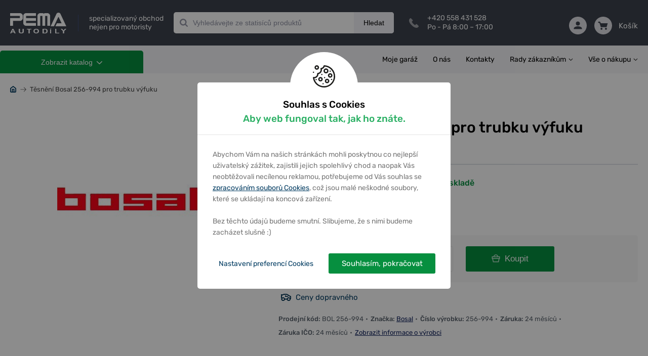

--- FILE ---
content_type: text/html; charset=utf-8
request_url: https://pemacz.cz/zbozi/tesneni-bosal-256-994-pro-trubku-vyfuku_188
body_size: 20221
content:
<!DOCTYPE html> <html xmlns:og="http://opengraphprotocol.org/schema/"> <head> <script>
    window.dataLayer = window.dataLayer || [];
    function gtag(){dataLayer.push(arguments);}
    dataLayer.push({
        'pageType': "product",
        'consent': {
            'security_storage': 'granted',
            'functionality_storage': 'granted',
            'personalization_storage': "denied",
            'analytics_storage': "denied",
            'ad_storage': "denied",
            'ad_user_data': "denied",
            'ad_personalization': "denied"
        }
    });
    const cookiesGrantedForce = false;
    window.setupConsent = (state = 'default', gtagFc = gtag, forceGranted = cookiesGrantedForce)=>{
        if(!gtagFc) return;
        const cookie = 
            document.cookie
            .split('; ')
            .find(row=>row.startsWith('cookiesConsent'));
        let setup = {};
        if(cookie){
            setup = JSON.parse(decodeURIComponent(cookie).split('=')[1]) || {};
        }
        gtagFc('consent', state, {
            'security_storage': 'granted',
            'functionality_storage': 'granted',
            'personalization_storage': !setup['preferences'] && !forceGranted ? 'denied' : 'granted',
            'analytics_storage':  !setup['analytic'] && !forceGranted ? 'denied' : 'granted',
            'ad_storage':  !setup['marketing'] && !forceGranted ? 'denied' : 'granted',
            'ad_user_data':  !setup['marketing'] && !forceGranted ? 'denied' : 'granted',
            'ad_personalization':  !setup['marketing'] && !forceGranted ? 'denied' : 'granted',
            'wait_for_update': 1000
        });
        window.dataLayer = window.dataLayer || [];
        dataLayer.push({
            'event': "consent_default",
            'consent': {
                'security_storage': 'granted',
                'functionality_storage': 'granted',
                'personalization_storage': !setup['preferences'] && !forceGranted ? 'denied' : 'granted',
                'analytics_storage':  !setup['analytic'] && !forceGranted ? 'denied' : 'granted',
                'ad_storage':  !setup['marketing'] && !forceGranted ? 'denied' : 'granted',
            }
        });
    };
    window.setupConsent();
</script> <script>
        window.dataLayer = window.dataLayer || [];
        dataLayer.push({
            "ecommerce": {
                "detail": {
                "products": [{
                    "name": "Těsnění Bosal 256-994 pro trubku výfuku",
                    "id": 188,
                    "price": 69,
                    "brand": "Bosal",
                    "category": "",
                    "position": 1,
                    "dimension1": "Těsnění Bosal 256-994 pro trubku výfuku"
                }]
            },
            "currencyCode": "CZK"
            }
        });
        dataLayer.push({
            "event": "select_item",
            "ecommerce": {
                "items": [{
                    "item_id": 188
                }]
            }
        });
    </script> <!--- GOOGLE TAG MANAGER ---> <script>
    (function(w,d,s,l,i){w[l]=w[l]||[];w[l].push({'gtm.start':
    new Date().getTime(),event:'gtm.js'});var f=d.getElementsByTagName(s)[0],
    j=d.createElement(s),dl=l!='dataLayer'?'&l='+l:'';j.async=true;j.src=
    'https://www.googletagmanager.com/gtm.js?id='+i+dl;f.parentNode.insertBefore(j,f);
    })(window,document,'script','dataLayer',"GTM-P8HQGPH");
</script><script>
    window.index_conversion = window.index_conversion || {};
    window.index_conversion = {
        measurement_id: "G-H92HZ19G4N",
        api_secret: "_bgtsLb7TO6wfg_vF0N-Yg"
    }
        window.index_conversion.automatic_event = [];
        window.index_conversion.automatic_event.push({
    		name: 'view_item',
            currency: "CZK",
    		items: [{
    			'id': "188",
    			'nm': "Těsnění Bosal 256-994 pro trubku výfuku",
    			'pr': "57",
    			'br': "Bosal",
                "ca": ""
    		}]
    	});
</script> <script type="text/javascript" src="https://app.pemacz.cz"></script> <meta charset="UTF-8"> <meta name="viewport" content="width=device-width, initial-scale=1.0, maximum-scale=1.0, user-scalable=no"> <meta name="description" content="těsnění výfukové"> <meta name="keywords" content=""> <meta property="og:title" content="Těsnění Bosal 256-994 pro trubku výfuku – PEMA"> <meta property="og:type" content="product"> <meta property="og:url" content="https://pemacz.cz/zbozi/tesneni-bosal-256-994-pro-trubku-vyfuku_188"> <meta property="og:image" content="https://pemacz.cz/products/1/000188/1200x628/bosal-256-994.jpg"> <meta property="og:description" content="těsnění výfukové"> <meta name="theme-color" content="#3C424D"> <meta name="msapplication-navbutton-color" content="#3C424D"> <meta name="apple-mobile-web-app-capable" content="yes"> <meta name="mobile-web-app-capable" content="yes"> <meta name="apple-mobile-web-app-status-bar-style" content="#3C424D"> <meta name="robots" content="index,follow"> <link href="/assets/images/favicon.ico?v=3" type="image/ico" rel="shortcut icon"> <link href="/assets/dist/css/front/styles.css?v=1.0.1455" rel="stylesheet"> <link href="/assets/css/min/addedToCart.min.css?v=1.0.1455" rel="stylesheet" > <link href="/assets/css/min/alerts.min.css?v=1.0.1455" rel="stylesheet" > <link href="/assets/css/min/alphabet.min.css?v=1.0.1455" rel="stylesheet" > <link href="/assets/css/min/articles.min.css?v=1.0.1455" rel="stylesheet" > <link href="/assets/css/min/availabilityQuestionForm.min.css?v=1.0.1455" rel="stylesheet" > <link href="/assets/css/min/banners.min.css?v=1.0.1455" rel="stylesheet" > <link href="/assets/css/min/base.min.css?v=1.0.1455" rel="stylesheet" > <link href="/assets/css/min/basket.min.css?v=1.0.1455" rel="stylesheet" > <link href="/assets/css/min/box.min.css?v=1.0.1455" rel="stylesheet" > <link href="/assets/css/min/branchMenu.min.css?v=1.0.1455" rel="stylesheet" > <link href="/assets/css/min/breadcrumbs.min.css?v=1.0.1455" rel="stylesheet" > <link href="/assets/css/min/carousel.min.css?v=1.0.1455" rel="stylesheet" > <link href="/assets/css/min/categoryPage.min.css?v=1.0.1455" rel="stylesheet" > <link href="/assets/css/min/collapse.min.css?v=1.0.1455" rel="stylesheet" > <link href="/assets/css/min/cookiesConsent.min.css?v=1.0.1455" rel="stylesheet" > <link href="/assets/css/min/datepicker.min.css?v=1.0.1455" rel="stylesheet" > <link href="/assets/css/min/deliveryPriceList.min.css?v=1.0.1455" rel="stylesheet" > <link href="/assets/css/min/error-404.min.css?v=1.0.1455" rel="stylesheet" > <link href="/assets/css/min/filters-page.min.css?v=1.0.1455" rel="stylesheet" > <link href="/assets/css/min/flash.min.css?v=1.0.1455" rel="stylesheet" > <link href="/assets/css/min/footer.min.css?v=1.0.1455" rel="stylesheet" > <link href="/assets/css/min/forms.min.css?v=1.0.1455" rel="stylesheet" > <link href="/assets/css/min/gallery.min.css?v=1.0.1455" rel="stylesheet" > <link href="/assets/css/min/garage.min.css?v=1.0.1455" rel="stylesheet" > <link href="/assets/css/min/helpers.min.css?v=1.0.1455" rel="stylesheet" > <link href="/assets/css/min/hpProductsList.min.css?v=1.0.1455" rel="stylesheet" > <link href="/assets/css/min/infoLabels.min.css?v=1.0.1455" rel="stylesheet" > <link href="/assets/css/min/infoStripe.min.css?v=1.0.1455" rel="stylesheet" > <link href="/assets/css/min/layout.min.css?v=1.0.1455" rel="stylesheet" >  <link href="/assets/css/min/left-column-badges.min.css?v=1.0.1455" rel="stylesheet" > <link href="/assets/css/min/luigisBox.min.css?v=1.0.1455" rel="stylesheet" > <link href="/assets/css/min/modal.min.css?v=1.0.1455" rel="stylesheet" > <link href="/assets/css/min/motopointTecDoc.min.css?v=1.0.1455" rel="stylesheet" > <link href="/assets/css/min/navs.min.css?v=1.0.1455" rel="stylesheet" > <link href="/assets/css/min/notAllowedForBuy.min.css?v=1.0.1455" rel="stylesheet" > <link href="/assets/css/min/paramsFilterMobile.min.css?v=1.0.1455" rel="stylesheet" > <link href="/assets/css/min/productDetail.min.css?v=1.0.1455" rel="stylesheet" > <link href="/assets/css/min/productLabels.min.css?v=1.0.1455" rel="stylesheet" > <link href="/assets/css/min/productStocks.min.css?v=1.0.1455" rel="stylesheet" > <link href="/assets/css/min/productsGrid.min.css?v=1.0.1455" rel="stylesheet" > <link href="/assets/css/min/recommsProducts.min.css?v=1.0.1455" rel="stylesheet" > <link href="/assets/css/min/scrollingShadow.min.css?v=1.0.1455" rel="stylesheet" > <link href="/assets/css/min/searchPage.min.css?v=1.0.1455" rel="stylesheet" > <link href="/assets/css/min/smartform.min.css?v=1.0.1455" rel="stylesheet" > <link href="/assets/css/min/sorting-paginator.min.css?v=1.0.1455" rel="stylesheet" > <link href="/assets/css/min/styles.min.css?v=1.0.1455" rel="stylesheet" > <link href="/assets/css/min/table.min.css?v=1.0.1455" rel="stylesheet" > <link href="/assets/css/min/tecdoc.min.css?v=1.0.1455" rel="stylesheet" > <link href="/assets/css/min/toolbar.min.css?v=1.0.1455" rel="stylesheet" > <link href="/assets/css/min/topBrandsHp.min.css?v=1.0.1455" rel="stylesheet" > <link href="/assets/css/min/usersPage.min.css?v=1.0.1455" rel="stylesheet" > <link href="/assets/css/min/vinSearch.min.css?v=1.0.1455" rel="stylesheet" > <script src="https://scripts.luigisbox.tech/LBX-575226.js"></script> <link rel="dns-prefetch" href="//live.luigisbox.tech"> <link rel="stylesheet" href="https://cdn.luigisbox.tech/autocomplete.css"> <title>Těsnění Bosal 256-994 pro trubku výfuku &ndash; PEMA</title> <meta name="google-site-verification" content="uOSTj1fgulielcTgPhXZrjsOiBQVlh74WevhB52pexw"> <script type="application/ld+json">
{
    "@context": "https://schema.org",
    "@type": "WebSite",
    "url": "https://pemacz.cz",
    "potentialAction": {
        "@type": "SearchAction",
        "target": "https://pemacz.cz/vyhledavani/{term}",
        "query-input": "required name=term"
    }
}
</script> </head> <body style="background-color: #3C424D;"> <noscript> <!-- Google Tag Manager (noscript) --> <iframe src="https://www.googletagmanager.com/ns.html?id=GTM-P8HQGPH" height="0" width="0" style="display:none;visibility:hidden"></iframe> <!-- End Google Tag Manager (noscript) --> </noscript> <div class="body-wrapper"> <header> <div class="container"> <div class="logo-wrapper"> <a class="logo clearfix" href="/"> <img src="/assets/images/logo-pema-header.svg" alt="" data-svg="1"> <img class="white" src="/assets/images/logo-pema-header-positive.svg" alt="" data-svg="1"> <span class="divider"></span> <span class="slogan">specializovaný obchod<br />nejen pro motoristy</span> </a> </div> <nav class="toolbar d-inline-flex d-md-none"> <div class="main-links"> <a href="#" class="search" data-id="search-menu"> <span class="icon"><svg xmlns="http://www.w3.org/2000/svg" xmlns:xlink="http://www.w3.org/1999/xlink" width="35" height="35" viewBox="0 0 35 35"> <path id="loupe-positive-2-a" d="M16.0215,4.8447 C10.4105,4.8447 5.8445,9.4097 5.8445,15.0217 C5.8445,20.6337 10.4105,25.1987 16.0215,25.1987 C21.6325,25.1987 26.1985,20.6337 26.1985,15.0217 C26.1985,9.4097 21.6325,4.8447 16.0215,4.8447 M31.1765,33.0957 C30.7965,33.0957 30.4395,32.9487 30.1705,32.6787 L23.2965,25.8047 C21.1345,27.2707 18.6255,28.0437 16.0215,28.0437 C8.8405,28.0437 3.0005,22.2027 3.0005,15.0217 C3.0005,7.8417 8.8405,1.9997 16.0215,1.9997 C23.2025,1.9997 29.0425,7.8417 29.0425,15.0217 C29.0425,18.3687 27.7795,21.5317 25.4775,23.9627 L32.1825,30.6687 C32.4525,30.9367 32.5995,31.2947 32.5995,31.6757 C32.5995,32.0547 32.4515,32.4117 32.1825,32.6787 C31.9155,32.9477 31.5575,33.0957 31.1765,33.0957"/> </svg> </span> Hledat </a> <a href="#" class="user" data-id="user-menu"> <span class="icon"><svg xmlns="http://www.w3.org/2000/svg" xmlns:xlink="http://www.w3.org/1999/xlink" width="35" height="35" viewBox="0 0 35 35"> <defs> <path id="a" d="M23.316 11.955c0 4.215-2.657 7.63-5.935 7.63-3.278 0-5.935-3.415-5.935-7.63s2.657-7.631 5.935-7.631c3.278 0 5.935 3.416 5.935 7.63zm2.544 0c0 5.61-3.803 10.174-8.479 10.174-4.675 0-8.479-4.564-8.479-10.174 0-5.61 3.804-10.175 8.48-10.175 4.675 0 8.478 4.564 8.478 10.175zm-2.113 10.471a1.27 1.27 0 0 1 1.392-1.138c.096.009 9.624 1.082 9.624 11.44 0 .702-.57 1.272-1.272 1.272H1.271C.57 34 0 33.43 0 32.728c0-10.358 9.528-11.431 9.623-11.44a1.272 1.272 0 1 1 .257 2.53c-.302.033-6.577.804-7.274 7.638h29.55c-.693-6.895-6.987-7.609-7.27-7.637a1.271 1.271 0 0 1-1.14-1.393z"/> </defs> <g fill="none" fill-rule="evenodd"> <mask id="b" fill="#fff"> <use xlink:href="#a"/> </mask> <use fill="#000" xlink:href="#a"/> <g fill="#A0A0A0" mask="url(#b)"> <path d="M0 0h35.7v35H0z"/> </g> </g> </svg> </span> Můj účet </a> <a class="basket" href="/kosik"> <span class="icon"><?xml version="1.0" encoding="UTF-8"?> <svg width="35px" height="35px" viewBox="0 0 35 35" version="1.1" xmlns="http://www.w3.org/2000/svg" xmlns:xlink="http://www.w3.org/1999/xlink"> <path d="M29.6153021,30.8125541 C29.6153021,31.6182324 28.9260732,32.2721161 28.0768448,32.2721161 C27.2276164,32.2721161 26.5383876,31.6182324 26.5383876,30.8125541 C26.5383876,30.0068759 27.2276164,29.3529921 28.0768448,29.3529921 C28.9260732,29.3529921 29.6153021,30.0068759 29.6153021,30.8125541 Z M14.2307296,30.8125541 C14.2307296,31.6182324 13.5415007,32.2721161 12.6922723,32.2721161 C11.8430439,32.2721161 11.1538151,31.6182324 11.1538151,30.8125541 C11.1538151,30.0068759 11.8430439,29.3529921 12.6922723,29.3529921 C13.5415007,29.3529921 14.2307296,30.0068759 14.2307296,30.8125541 Z M32.6922166,11.838248 L28.0768448,22.0551821 L11.9230437,22.0551821 L7.30767195,11.838248 L32.6922166,11.838248 Z M12.6922723,24.2445251 L12.69458,24.2445251 L28.0768448,24.2445251 C28.9999192,24.2445251 29.8345323,23.7227317 30.1976082,22.9177832 L34.8129799,12.7008492 C35.1191329,12.0243422 35.0460562,11.2471254 34.6183651,10.6333796 C34.1914432,10.018904 33.4675991,9.64890502 32.6922166,9.64890502 L7.30767195,9.64890502 C6.85690397,9.64890502 6.43228977,9.78610385 6.06459849,10.0108764 L4.51691049,6.65534334 C4.33383408,6.25761269 3.91845062,6 3.45999036,6 L1.15384294,6 C0.516921637,6 0,6.49041283 0,7.09467151 C0,7.69893018 0.516921637,8.18934301 1.15384294,8.18934301 L2.70537708,8.18934301 L9.72458829,23.4111152 C9.18382056,24.0401864 8.8461292,24.8319988 8.8461292,25.7040871 C8.8461292,26.6980488 9.26997417,27.6000582 9.95227996,28.2583206 C9.26997417,28.9165831 8.8461292,29.8185924 8.8461292,30.8125541 C8.8461292,32.8245604 10.571509,34.4614592 12.6922723,34.4614592 C14.8130356,34.4614592 16.5384155,32.8245604 16.5384155,30.8125541 C16.5384155,30.2929501 16.4199542,29.8003479 16.2122625,29.3529921 L24.5568546,29.3529921 C24.3499321,29.8003479 24.2307017,30.2929501 24.2307017,30.8125541 C24.2307017,32.8245604 25.9560815,34.4614592 28.0768448,34.4614592 C30.1976082,34.4614592 31.922988,32.8245604 31.922988,30.8125541 C31.922988,28.8005479 30.247608,27.1636491 28.1268447,27.1636491 C28.0929986,27.1636491 28.0768448,27.1724065 28.0768448,27.173866 L28.0768448,27.1636491 L12.8784257,27.1636491 C12.8684257,27.1578109 12.8538103,27.1548917 12.8438104,27.1490535 C12.7930413,27.154162 12.7438106,27.1636491 12.6922723,27.1636491 C11.8430439,27.1636491 11.1538151,26.5097653 11.1538151,25.7040871 C11.1538151,24.8984089 11.8430439,24.2445251 12.6922723,24.2445251 Z" id="basket"></path> </svg></span> Košík </a> <a href="#" data-id="menu-content" class="hamburger"> <span class="icon"> <span></span> </span> Menu </a> </div><!--end of main-links--> <div class="content-wrap" id="menu-content"> <span class="before"></span> <div id="products-menu"> <nav class="productMenuMobile"> <h3>KATEGORIE ZBOŽÍ</h3> <ul> <li> <a href="/katalog/velky-vyprodej-autodilu-c693100347417634" > <img src="/webdata/categories/693100347417634/sale-4.svg" alt=""> Velký výprodej autodílů </a> <button class="carret" data-handler="/zbozi/tesneni-bosal-256-994-pro-trubku-vyfuku_188?categoryMenu-parent=693100347417634&amp;categoryMenu-isMobile=1&amp;do=categoryMenu-showSubcategories"></button> <span class="w-100"> </span> </li> <li> <a href="/katalog/vyprodej-c680481733479393" > <img src="/webdata/categories/680481733479393/sale-4.svg" alt=""> Výprodej </a> <span class="w-100"> </span> </li> <li> <a href="/katalog/zimni-vybava-c680941294989571" > <img src="/webdata/categories/680941294989571/winter-accesories.svg" alt=""> Zimní výbava </a> <button class="carret" data-handler="/zbozi/tesneni-bosal-256-994-pro-trubku-vyfuku_188?categoryMenu-parent=680941294989571&amp;categoryMenu-isMobile=1&amp;do=categoryMenu-showSubcategories"></button> <span class="w-100"> </span> </li> <li> <a href="https://pemacz.cz/autodily" > <img src="/webdata/categories/671947633464784/carparts.svg" alt=""> Autodíly podle vozidla </a> <span class="w-100"> </span> </li> <li> <a href="https://pemacz.cz/autodily/katalog" > <img src="/webdata/categories/683866167705603/icon-universal-parts.svg" alt=""> Univerzální autodíly </a> <button class="carret" data-handler="/zbozi/tesneni-bosal-256-994-pro-trubku-vyfuku_188?categoryMenu-parent=683866167705603&amp;categoryMenu-isMobile=1&amp;do=categoryMenu-showSubcategories"></button> <span class="w-100"> </span> </li> <li> <a href="/katalog/originalni-skoda-dily-c686838285080055" > <img src="/webdata/categories/686838285080055/original-skoda-parts-3.svg" alt=""> Originální Škoda díly </a> <button class="carret" data-handler="/zbozi/tesneni-bosal-256-994-pro-trubku-vyfuku_188?categoryMenu-parent=686838285080055&amp;categoryMenu-isMobile=1&amp;do=categoryMenu-showSubcategories"></button> <span class="w-100"> </span> </li> <li> <a href="/katalog/vse-pro-motorky-c415383467066449" > <img src="/webdata/categories/415383467066449/motorcycle3.svg" alt=""> Vše pro motorky </a> <button class="carret" data-handler="/zbozi/tesneni-bosal-256-994-pro-trubku-vyfuku_188?categoryMenu-parent=415383467066449&amp;categoryMenu-isMobile=1&amp;do=categoryMenu-showSubcategories"></button> <span class="w-100"> </span> </li> <li> <a href="/katalog/oleje-c397563647754249" > <img src="/webdata/categories/397563647754249/oil3.svg" alt=""> Oleje </a> <button class="carret" data-handler="/zbozi/tesneni-bosal-256-994-pro-trubku-vyfuku_188?categoryMenu-parent=397563647754249&amp;categoryMenu-isMobile=1&amp;do=categoryMenu-showSubcategories"></button> <span class="w-100"> </span> </li> <li> <a href="/katalog/autobaterie-a-motobaterie-c397563647754251" > <img src="/webdata/categories/397563647754251/car-battery3.svg" alt=""> Autobaterie a Motobaterie </a> <button class="carret" data-handler="/zbozi/tesneni-bosal-256-994-pro-trubku-vyfuku_188?categoryMenu-parent=397563647754251&amp;categoryMenu-isMobile=1&amp;do=categoryMenu-showSubcategories"></button> <span class="w-100"> </span> </li> <li> <a href="/katalog/autokosmetika-c397563647754254" > <img src="/webdata/categories/397563647754254/car-cosmetics3.svg" alt=""> Autokosmetika </a> <button class="carret" data-handler="/zbozi/tesneni-bosal-256-994-pro-trubku-vyfuku_188?categoryMenu-parent=397563647754254&amp;categoryMenu-isMobile=1&amp;do=categoryMenu-showSubcategories"></button> <span class="w-100"> </span> </li> <li> <a href="/katalog/autodoplnky-c397563647754253" > <img src="/webdata/categories/397563647754253/accesories3.svg" alt=""> Autodoplňky </a> <button class="carret" data-handler="/zbozi/tesneni-bosal-256-994-pro-trubku-vyfuku_188?categoryMenu-parent=397563647754253&amp;categoryMenu-isMobile=1&amp;do=categoryMenu-showSubcategories"></button> <span class="w-100"> </span> </li> <li> <a href="/katalog/naplne-a-chemie-c415383467065345" > <img src="/webdata/categories/415383467065345/fillings-and-chemistry3.svg" alt=""> Náplně a chemie </a> <button class="carret" data-handler="/zbozi/tesneni-bosal-256-994-pro-trubku-vyfuku_188?categoryMenu-parent=415383467065345&amp;categoryMenu-isMobile=1&amp;do=categoryMenu-showSubcategories"></button> <span class="w-100"> </span> </li> <li> <a href="/katalog/plasticka-maziva-c512376713512323" > <img src="/webdata/categories/512376713512323/lubricants3.svg" alt=""> Plastická maziva </a> <button class="carret" data-handler="/zbozi/tesneni-bosal-256-994-pro-trubku-vyfuku_188?categoryMenu-parent=512376713512323&amp;categoryMenu-isMobile=1&amp;do=categoryMenu-showSubcategories"></button> <span class="w-100"> </span> </li> <li> <a href="/katalog/naradi-c397563647754255" > <img src="/webdata/categories/397563647754255/tools3.svg" alt=""> Nářadí </a> <button class="carret" data-handler="/zbozi/tesneni-bosal-256-994-pro-trubku-vyfuku_188?categoryMenu-parent=397563647754255&amp;categoryMenu-isMobile=1&amp;do=categoryMenu-showSubcategories"></button> <span class="w-100"> </span> </li> <li> <a href="/katalog/dum-a-zahrada-c562421672444143" > <img src="/webdata/categories/562421672444143/house-and-garden3.svg" alt=""> Dům a zahrada </a> <button class="carret" data-handler="/zbozi/tesneni-bosal-256-994-pro-trubku-vyfuku_188?categoryMenu-parent=562421672444143&amp;categoryMenu-isMobile=1&amp;do=categoryMenu-showSubcategories"></button> <span class="w-100"> </span> </li> <li> <a href="/katalog/camping-a-outdoor-c442325796913161" > <img src="/webdata/categories/442325796913161/camping-a-outdoor3.svg" alt=""> Camping a Outdoor </a> <button class="carret" data-handler="/zbozi/tesneni-bosal-256-994-pro-trubku-vyfuku_188?categoryMenu-parent=442325796913161&amp;categoryMenu-isMobile=1&amp;do=categoryMenu-showSubcategories"></button> <span class="w-100"> </span> </li> <li> <a href="/katalog/drogerie-c687890552098859" > <img src="/webdata/categories/687890552098859/drugstore.svg" alt=""> Drogerie </a> <button class="carret" data-handler="/zbozi/tesneni-bosal-256-994-pro-trubku-vyfuku_188?categoryMenu-parent=687890552098859&amp;categoryMenu-isMobile=1&amp;do=categoryMenu-showSubcategories"></button> <span class="w-100"> </span> </li> <li> <a href="/katalog/hracky-c686696551154114" > <img src="/webdata/categories/686696551154114/toys.svg" alt=""> Hračky </a> <button class="carret" data-handler="/zbozi/tesneni-bosal-256-994-pro-trubku-vyfuku_188?categoryMenu-parent=686696551154114&amp;categoryMenu-isMobile=1&amp;do=categoryMenu-showSubcategories"></button> <span class="w-100"> </span> </li> <li> <a href="/katalog/chovatelske-potreby-c686696551154116" > <img src="/webdata/categories/686696551154116/pet-2.svg" alt=""> Chovatelské potřeby </a> <button class="carret" data-handler="/zbozi/tesneni-bosal-256-994-pro-trubku-vyfuku_188?categoryMenu-parent=686696551154116&amp;categoryMenu-isMobile=1&amp;do=categoryMenu-showSubcategories"></button> <span class="w-100"> </span> </li> <li> <a href="/katalog/cyklistika-c683131728298888" > <img src="/webdata/categories/683131728298888/biking.svg" alt=""> Cyklistika </a> <button class="carret" data-handler="/zbozi/tesneni-bosal-256-994-pro-trubku-vyfuku_188?categoryMenu-parent=683131728298888&amp;categoryMenu-isMobile=1&amp;do=categoryMenu-showSubcategories"></button> <span class="w-100"> </span> </li> <li> <a href="/katalog/elektromobilita-c679549725598833" > <img src="/webdata/categories/679549725598833/electromobility.svg" alt=""> Elektromobilita </a> <button class="carret" data-handler="/zbozi/tesneni-bosal-256-994-pro-trubku-vyfuku_188?categoryMenu-parent=679549725598833&amp;categoryMenu-isMobile=1&amp;do=categoryMenu-showSubcategories"></button> <span class="w-100"> </span> </li> <li> <a href="/katalog/tazna-zarizeni-c397563647754257" > <img src="/webdata/categories/397563647754257/towing-equipment3.svg" alt=""> Tažná zařízení </a> <button class="carret" data-handler="/zbozi/tesneni-bosal-256-994-pro-trubku-vyfuku_188?categoryMenu-parent=397563647754257&amp;categoryMenu-isMobile=1&amp;do=categoryMenu-showSubcategories"></button> <span class="w-100"> </span> </li> <li> <a href="/katalog/katalyzatory-dpf-a-mechy-c397563647754258" > <img src="/webdata/categories/397563647754258/catalyst3.svg" alt=""> Katalyzátory, DPF a měchy </a> <button class="carret" data-handler="/zbozi/tesneni-bosal-256-994-pro-trubku-vyfuku_188?categoryMenu-parent=397563647754258&amp;categoryMenu-isMobile=1&amp;do=categoryMenu-showSubcategories"></button> <span class="w-100"> </span> </li> </ul> </nav><!--end of product menu--> </div> <div id="other-menu"> <ul id="" data-drop-down class="rightMenu"> <li> <a href="/uzivatel/moje-garaz">Moje garáž</a> </li> <li> <a href="/clanek/o-nas-42189463748645" onClick="dataLayer.push({'event' : 'View','event_category' : 'Article','event_label' : 'O nás'});" > O nás </a> </li> <li> <a href="/clanek/kontakty-449094665371714" onClick="dataLayer.push({'event' : 'View','event_category' : 'Article','event_label' : 'Kontakty'});" > Kontakty </a> </li> <li class="haveChilds"> <a href="#" data-collapse='3c9ef51dcaa6f7810f8719b13a44be10ab0a953c' data-time='0' data-group='menu' onClick="event.preventDefault();" > Rady zákazníkům </a> <ul id="3c9ef51dcaa6f7810f8719b13a44be10ab0a953c"> <li> <a href="/clanek/mazaci-plany-449094665371656" onClick="dataLayer.push({'event' : 'View','event_category' : 'Article','event_label' : 'Mazací plány'});" > Mazací plány </a> </li> <li> <a href="/clanek/jak-vybrat-spravny-olej-513111152918594" onClick="dataLayer.push({'event' : 'View','event_category' : 'Article','event_label' : 'Jak vybrat správný olej'});" > Jak vybrat správný olej </a> </li> <li> <a href="/clanek/info-ke-znackam-a-vyrobcum-531519382749194" onClick="dataLayer.push({'event' : 'View','event_category' : 'Article','event_label' : 'Info ke značkám a výrobcům'});" > Info ke značkám a výrobcům </a> </li> <li> <a href="/clanek/firemni-normy-oleju-649446299795465" onClick="dataLayer.push({'event' : 'View','event_category' : 'Article','event_label' : 'Firemní normy – VW, Ford, BMW, Fiat,…'});" > Firemní normy olejů </a> </li> <li> <a href="/clanek/vlastnosti-motorovych-oleju-565947840593923" onClick="dataLayer.push({'event' : 'View','event_category' : 'Article','event_label' : 'Vlastnosti motorových olejů'});" > Vlastnosti motorových olejů </a> </li> <li> <a href="/clanek/jak-vybrat-spravnou-autobaterii-449094665371657" onClick="dataLayer.push({'event' : 'View','event_category' : 'Article','event_label' : 'Jak vybrat správnou autobaterii'});" > Jak vybrat správnou autobaterii </a> </li> <li> <a href="/clanek/zakladni-informace-o-autobateriich-673175994121718" onClick="dataLayer.push({'event' : 'View','event_category' : 'Article','event_label' : 'Základní informace o autobateriích'});" > Základní informace o autobateriích </a> </li> <li> <a href="/clanek/nez-budete-reklamovat-autobaterii-motobaterii-673175994121714" onClick="dataLayer.push({'event' : 'View','event_category' : 'Article','event_label' : 'Než budete reklamovat autobaterii / motobaterii'});" > Než budete reklamovat autobaterii / motobaterii </a> </li> <li> <a href="/clanek/udrzba-a-nabijeni-autobaterie-673175994121720" onClick="dataLayer.push({'event' : 'View','event_category' : 'Article','event_label' : 'Údržba a nabíjení autobaterie'});" > Údržba a nabíjení autobaterie </a> </li> <li> <a href="/clanek/odevzdani-stare-autobaterie-673175994121722" onClick="dataLayer.push({'event' : 'View','event_category' : 'Article','event_label' : 'Odevzdání staré autobaterie'});" > Odevzdání staré autobaterie </a> </li> <li> <a href="/clanek/autobaterie-v-zime-a-v-lete-673175994121725" onClick="dataLayer.push({'event' : 'View','event_category' : 'Article','event_label' : 'Autobaterie v zimě a v létě'});" > Autobaterie v zimě a v létě </a> </li> <li> <a href="/clanek/technologie-agm-gel-efb-673175994121726" onClick="dataLayer.push({'event' : 'View','event_category' : 'Article','event_label' : 'Technologie AGM, GEL, EFB'});" > Technologie AGM, GEL, EFB </a> </li> <li> <a href="/clanek/konfigurator-nosicu-thule-449094665371670" onClick="dataLayer.push({'event' : 'View','event_category' : 'Article','event_label' : 'Konfigurátor nosičů Atera'});" > Konfigurátor nosičů Thule </a> </li> <li> <a href="/clanek/konfigurator-nosicu-atera-449094665371667" onClick="dataLayer.push({'event' : 'View','event_category' : 'Article','event_label' : 'Konfigurátor nosičů Atera'});" > Konfigurátor nosičů Atera </a> </li> <li> <a href="/clanek/konfigurator-zarovek-449094665371663" onClick="dataLayer.push({'event' : 'View','event_category' : 'Article','event_label' : 'Žárovky – běžně používané typy, konfigurátor'});" > Konfigurátor žárovek </a> </li> <li> <a href="/clanek/spravny-postup-pri-vymene-kotoucu-desticek-449094665371665" onClick="dataLayer.push({'event' : 'View','event_category' : 'Article','event_label' : 'Správný postup při výměně kotoučů/destiček'});" > Správný postup při výměně kotoučů/destiček </a> </li> <li> <a href="/clanek/sluzba-moje-garaz-676504593761014" onClick="dataLayer.push({'event' : 'View','event_category' : 'Article','event_label' : 'Služba Moje garáž'});" > Služba Moje Garáž </a> </li> <li> <a href="/clanek/vykonostni-specifikace-oleju-685927752007722" onClick="dataLayer.push({'event' : 'View','event_category' : 'Article','event_label' : 'Výkonostní specifikace olejů'});" > Výkonostní specifikace olejů </a> </li> </ul> </li> <li class="haveChilds"> <a href="#" data-collapse='195881a0bae1a4795193fd9d263579f07d397bb5' data-time='0' data-group='menu' onClick="event.preventDefault();" > Vše o nákupu </a> <ul id="195881a0bae1a4795193fd9d263579f07d397bb5"> <li> <a href="/clanek/obchodni-podminky-445611446894603" onClick="dataLayer.push({'event' : 'View','event_category' : 'Article','event_label' : 'Obchodní podmínky'});" > Obchodní podmínky </a> </li> <li> <a href="/clanek/dodaci-a-platebni-podminky-449094665371675" onClick="dataLayer.push({'event' : 'View','event_category' : 'Article','event_label' : 'Dodací a platební podmínky'});" > Dodací a platební podmínky </a> </li> <li> <a href="/clanek/vratne-dily-449094665371672" onClick="dataLayer.push({'event' : 'View','event_category' : 'Article','event_label' : 'Vratné díly'});" > Vratné díly </a> </li> <li> <a href="/clanek/postup-pri-vraceni-vymene-nebo-reklamaci-zbozi-449094665371711" onClick="dataLayer.push({'event' : 'View','event_category' : 'Article','event_label' : 'Postup při vrácení, výměně nebo reklamaci zboží'});" > Postup při vrácení, výměně nebo reklamaci zboží </a> </li> <li> <a href="/clanek/nakup-na-slovensko-449094665371684" onClick="dataLayer.push({'event' : 'View','event_category' : 'Article','event_label' : 'Nákup na Slovensko'});" > Nákup na Slovensko </a> </li> <li> <a href="/clanek/caste-dotazy-449094665371682" onClick="dataLayer.push({'event' : 'View','event_category' : 'Article','event_label' : 'Časté dotazy'});" > Časté dotazy </a> </li>  <li> <a href="/clanek/osobni-odber-ostrava-hrabova-670225351805426" onClick="dataLayer.push({'event' : 'View','event_category' : 'Article','event_label' : 'Osobní odběr Hrabová'});" > Osobní odběr Ostrava – Hrabová </a> </li> <li> <a href="/clanek/specialni-zarucni-podminky-674872506187782" onClick="dataLayer.push({'event' : 'View','event_category' : 'Article','event_label' : 'Speciální záruční podmínky'});" > Speciální záruční podmínky </a> </li> <li> <a href="/clanek/zasady-zpracovani-osobnich-udaju-675366427427942" onClick="dataLayer.push({'event' : 'View','event_category' : 'Article','event_label' : 'Zásady zpracování osobních údajů'});" > Zásady zpracování osobních údajů </a> </li> <li> <a href="/clanek/zpetny-odber-elektrozarizeni-baterii-akumulatoru-686559112200194" onClick="dataLayer.push({'event' : 'View','event_category' : 'Article','event_label' : 'Zpětný odběr elektrozařízení, baterií, akumulátorů'});" > Zpětný odběr elektrozařízení, baterií, akumulátorů </a> </li> <li> <a href="/clanek/jak-nakoupit-vyhledani-zbozi-701303734932322" onClick="dataLayer.push({'event' : 'View','event_category' : 'Article','event_label' : 'Obchodní podmínky'});" > Jak nakoupit, vyhledání zboží </a> </li> </ul> </li> </ul> </div> </div> <div class="content-wrap" id="user-menu"> <span class="before"></span> <ul id="userMenuToolbar"> <li> <a rel="noindex" data-ajax href="/uzivatel/invoke-log-in?redirect=%2Fuzivatel">Přehled objednávek</a> </li> <li> <a href="/uzivatel/moje-garaz">Moje garáž</a> </li> <li> <a rel="noindex" data-ajax href="/uzivatel/invoke-log-in?redirect=%2Fuzivatel%2Fedit">Změnit osobní údaje</a> </li> <li> <a data-ajax href="/uzivatel/invoke-log-in?redirect=%2Fzbozi%2Ftesneni-bosal-256-994-pro-trubku-vyfuku_188">Přihlásit se</a> </li> <li> <a href="/uzivatel/registration">Registrovat se</a> </li> </ul> </div> </nav><div class="toolbar-outside-content d-md-none" id="search-menu" data-autofocus="term"> <form action="/zbozi/tesneni-bosal-256-994-pro-trubku-vyfuku_188" method="post" data-autocomplete-form id="frm-searchMobile" data-handler="/rest-api/search/autocomplete/390867793739777?term={{term}}" class="search"> <div class="input-wrapper"> <span class="search-icon"> <svg xmlns="http://www.w3.org/2000/svg" xmlns:xlink="http://www.w3.org/1999/xlink" width="16px" height="16px" viewbox="0 0 16 16"> <path fill-rule="evenodd" fill="rgb(204, 204, 204)" d="M1655.64,45.9l-3.29-3.3a6.772,6.772,0,1,0-1.74,1.74l3.29,3.289a1.147,1.147,0,0,0,.87.366,1.228,1.228,0,0,0,.87-2.1h0Zm-5.83-4.092a4.282,4.282,0,1,1,1.27-3.044,4.13,4.13,0,0,1-1.27,3.044h0Zm0,0" transform="translate(-1640 -32)"/> </svg> </span> <input type="text" name="term" placeholder="Vyhledávání" id="luigisAutocomplete"> <button type="button" class="reset"> <svg xmlns="http://www.w3.org/2000/svg" width="17" height="17" viewBox="0 0 17 17"> <path fill="#D1D1D1" fill-rule="evenodd" d="M8.5,0 C13.1944204,0 17,3.80557963 17,8.5 C17,13.1944204 13.1944204,17 8.5,17 C3.80557963,17 0,13.1944204 0,8.5 C0,3.80557963 3.80557963,0 8.5,0 Z M12.0355339,4.25735931 L8.5,7.793 L4.96446609,4.25735931 L4.25735931,4.96446609 L7.793,8.5 L4.25735931,12.0355339 L4.96446609,12.7426407 L8.5,9.207 L12.0355339,12.7426407 L12.7426407,12.0355339 L9.207,8.5 L12.7426407,4.96446609 L12.0355339,4.25735931 Z"/> </svg> </button> <button class="send" type="submit" name="send" value="Hledat"> Hledat </button> </div> <button type="button" name="close" class="close" value="Zavřít"> Zavřít </button> <div class="search-history"> <h2>Naposledy jste hledali</h2> <p>Zatím je tu pusto, prázdno. Honem něco vyhledejte.</p> </div> <div class="search-bar"> </div> <input type="hidden" name="_do" value="headerSearchMobile-form-submit"></form> <!--end of search--></div><!--end of toolbar-outside-content--> <div class="content-wrapper d-none d-md-flex"> <form action="/zbozi/tesneni-bosal-256-994-pro-trubku-vyfuku_188" method="post" data-autocomplete-form data-handler="/rest-api/search/autocomplete/390867793739777?term={{term}}" data-dekstop-search data-search-url="/vyhledavani" id="frm-headerSearch-form" class="search"> <span class="search-icon"> <svg xmlns="http://www.w3.org/2000/svg" xmlns:xlink="http://www.w3.org/1999/xlink" width="16px" height="16px" viewbox="0 0 16 16"> <path fill-rule="evenodd" fill="rgb(204, 204, 204)" d="M1655.64,45.9l-3.29-3.3a6.772,6.772,0,1,0-1.74,1.74l3.29,3.289a1.147,1.147,0,0,0,.87.366,1.228,1.228,0,0,0,.87-2.1h0Zm-5.83-4.092a4.282,4.282,0,1,1,1.27-3.044,4.13,4.13,0,0,1-1.27,3.044h0Zm0,0" transform="translate(-1640 -32)"/> </svg> </span> <input type="text" name="term" placeholder="Vyhledávejte ze statisíců produktů" id="luigisAutocomplete"> <button type="submit" name="send" class="desktop" value="Hledat"> Hledat </button> <div class="search-bar"> </div> <input type="hidden" name="_do" value="headerSearch-form-submit"></form> <!--end of search--> <div class="contact"> <svg xmlns="http://www.w3.org/2000/svg" width="19" height="19" viewBox="0 0 19 19"> <path class="cls-1" d="M1720.57,46.029l-2.93-2.942a1.531,1.531,0,0,0-2.16.041l-1.47,1.481c-0.1-.051-0.19-0.105-0.3-0.162a14.7,14.7,0,0,1-3.55-2.577,14.49,14.49,0,0,1-2.57-3.571c-0.06-.1-0.11-0.194-0.16-0.286l0.99-.992,0.49-.489a1.532,1.532,0,0,0,.03-2.161l-2.93-2.942a1.516,1.516,0,0,0-2.15.041l-0.83.833,0.02,0.023a4.963,4.963,0,0,0-.68,1.2,4.736,4.736,0,0,0-.3,1.222c-0.39,3.219,1.08,6.161,5.06,10.154,5.5,5.517,9.94,5.1,10.13,5.08a4.916,4.916,0,0,0,2.42-.987l0.01,0.017,0.84-.823a1.544,1.544,0,0,0,.04-2.163h0Zm0,0" transform="translate(-1702 -31)"/> </svg> <p> +420 558 431 528<br> Po - Pá 8:00 – 17:00 </p> </div><!--end of contact--> <div class="right-side"> <ul id="user" data-drop-down> <li> <button class="d-desktop flex plain-btn" > <svg xmlns="http://www.w3.org/2000/svg" width="33" height="33" viewBox="0 0 33 33"> <path d="M1977.89,25.9a16.5,16.5,0,1,0,10.21,20.975A16.511,16.511,0,0,0,1977.89,25.9Zm-1.63,11.842a3.755,3.755,0,1,1-3.76-3.758,3.688,3.688,0,0,1,3.76,3.758h0Zm-11.27,9.006c0-2.5,5.02-3.879,7.51-3.879,2.51,0,7.51,1.381,7.51,3.879V48h-15.02V46.751Z" transform="translate(-1956 -25)"/> </svg> </button> <ul id="userMenu"> <li> <a rel="noindex" data-ajax href="/uzivatel/invoke-log-in?redirect=%2Fuzivatel">Přehled objednávek</a> </li> <li> <a href="/uzivatel/moje-garaz">Moje garáž</a> </li> <li> <a rel="noindex" data-ajax href="/uzivatel/invoke-log-in?redirect=%2Fuzivatel%2Fedit">Změnit osobní údaje</a> </li> <li> <a data-ajax href="/uzivatel/invoke-log-in?redirect=%2Fzbozi%2Ftesneni-bosal-256-994-pro-trubku-vyfuku_188">Přihlásit se</a> </li> <li> <a href="/uzivatel/registration">Registrovat se</a> </li> </ul> </li> </ul> <div id="snippet--shortBasket"><ul id="shortBasket" data-drop-down> <li> <a href="/kosik" data-time="0"> <svg xmlns="http://www.w3.org/2000/svg" xmlns:xlink="http://www.w3.org/1999/xlink" width="35" height="35" viewBox="0 0 35 35"> <path fill="#E8E8EC" fill-rule="evenodd" id="basket-a" d="M23.2090859,0.962554135 C32.3429533,4.11572563 37.1908149,14.0758445 34.0370016,23.209754 C30.8853085,32.3426029 20.9245589,37.1906174 11.7906915,34.0374459 C2.65788414,30.8842744 -2.1910376,20.9241555 0.962775732,11.790246 C4.11552895,2.65739707 14.0762785,-2.19061736 23.2090859,0.962554135 Z M26.4540683,13.0056965 C26.5250953,12.7840306 26.3586588,13.103272 26.1254356,13.103272 L12.9207637,13.103272 C12.7437262,13.103272 12.5963715,12.9728178 12.5772896,12.7967578 C12.5073227,12.1200934 12.2338155,11.0329757 11.2012729,10.1526756 C10.6447176,9.67752561 9.78815252,9.80161611 8.75242963,9.80161611 C7.00219574,9.80161611 7.00219574,12.2516081 8.40259487,12.2516081 C9.10226438,12.2516081 9.80193389,11.9016092 10.1528288,12.6016069 C10.4613194,13.2209989 12.4140334,19.0087072 12.6080327,20.4702175 C12.6302949,20.6420352 12.7765894,20.7671863 12.9493866,20.7671863 L23.8960341,20.7671863 C24.0465691,20.7671863 24.1790822,20.6696108 24.2246668,20.5264295 L26.4540683,13.0056965 Z M22.9239175,25.8983816 C23.9861431,25.8983816 24.8480087,25.0361117 24.8480087,23.9723273 C24.8480087,22.9096035 23.9861431,22.0483942 22.9239175,22.0483942 C21.8606319,22.0483942 20.9987663,22.9096035 20.9987663,23.9723273 C20.9987663,25.0361117 21.8606319,25.8983816 22.9239175,25.8983816 Z M14.1685077,25.8983816 C15.2317933,25.8983816 16.093659,25.0361117 16.093659,23.9723273 C16.093659,22.9096035 15.2317933,22.0483942 14.1685077,22.0483942 C13.1052221,22.0483942 12.2444166,22.9096035 12.2444166,23.9723273 C12.2444166,25.0361117 13.1052221,25.8983816 14.1685077,25.8983816 Z"/> </svg>  <span class="label">Košík</span> </a> </li> </ul></div> </div><!--end of right-side--> </div><!--end of content-wrapper--> </div><!--end of container--> </header><nav class="top d-desktop"> <div class="container"> <ul class="subPageProducts"> <li> <button type="button" class="btn green no-border showMenu"> Zobrazit katalog <span class="carret"><svg xmlns="http://www.w3.org/2000/svg" width="13" height="13" viewBox="0 0 13 13"><path d="M6.45577789,8.3676108 L10.7478966,4.19492279 C11.0190427,3.93132143 11.454322,3.93562109 11.7201201,4.20452637 C11.9859181,4.47343164 11.9815826,4.90511356 11.7104365,5.16871493 L6.94137149,9.80507794 C6.67575779,10.0633008 6.25123223,10.0651999 5.98328035,9.80936406 L1.1273462,5.17300105 C0.853813146,4.91183637 0.845550913,4.4802108 1.10889198,4.20893837 C1.37223305,3.93766593 1.80745552,3.92947198 2.08098857,4.19063667 L6.45577789,8.3676108 Z"/></svg></span> </button> <ul class=" firstChild "> <li class="firstChild"> <span class="content-wrapper grey "> <button class="cross" data-handler="/zbozi/tesneni-bosal-256-994-pro-trubku-vyfuku_188?categoryMenu-parent=693100347417634&amp;do=categoryMenu-showSubcategories"></button> <a href="/katalog/velky-vyprodej-autodilu-c693100347417634" class="btn ">Velký výprodej autodílů</a> </span> </li> <li class="firstChild"> <span class="content-wrapper grey "> <a href="/katalog/vyprodej-c680481733479393" class="btn no-childs">Výprodej</a> </span> </li> <li class="firstChild"> <span class="content-wrapper grey "> <button class="cross" data-handler="/zbozi/tesneni-bosal-256-994-pro-trubku-vyfuku_188?categoryMenu-parent=680941294989571&amp;do=categoryMenu-showSubcategories"></button> <a href="/katalog/zimni-vybava-c680941294989571" class="btn ">Zimní výbava</a> </span> </li> <li class="firstChild"> <span class="content-wrapper grey "> <a href="https://pemacz.cz/autodily" class="btn no-childs">Autodíly podle vozidla</a> </span> </li> <li class="firstChild"> <span class="content-wrapper grey "> <button class="cross" data-handler="/zbozi/tesneni-bosal-256-994-pro-trubku-vyfuku_188?categoryMenu-parent=683866167705603&amp;do=categoryMenu-showSubcategories"></button> <a href="https://pemacz.cz/autodily/katalog" class="btn ">Univerzální autodíly</a> </span> </li> <li class="firstChild"> <span class="content-wrapper grey "> <button class="cross" data-handler="/zbozi/tesneni-bosal-256-994-pro-trubku-vyfuku_188?categoryMenu-parent=686838285080055&amp;do=categoryMenu-showSubcategories"></button> <a href="/katalog/originalni-skoda-dily-c686838285080055" class="btn ">Originální Škoda díly</a> </span> </li> <li class="firstChild"> <span class="content-wrapper grey "> <button class="cross" data-handler="/zbozi/tesneni-bosal-256-994-pro-trubku-vyfuku_188?categoryMenu-parent=415383467066449&amp;do=categoryMenu-showSubcategories"></button> <a href="/katalog/vse-pro-motorky-c415383467066449" class="btn ">Vše pro motorky</a> </span> </li> <li class="firstChild"> <span class="content-wrapper grey "> <button class="cross" data-handler="/zbozi/tesneni-bosal-256-994-pro-trubku-vyfuku_188?categoryMenu-parent=397563647754249&amp;do=categoryMenu-showSubcategories"></button> <a href="/katalog/oleje-c397563647754249" class="btn ">Oleje</a> </span> </li> <li class="firstChild"> <span class="content-wrapper grey "> <button class="cross" data-handler="/zbozi/tesneni-bosal-256-994-pro-trubku-vyfuku_188?categoryMenu-parent=397563647754251&amp;do=categoryMenu-showSubcategories"></button> <a href="/katalog/autobaterie-a-motobaterie-c397563647754251" class="btn ">Autobaterie a Motobaterie</a> </span> </li> <li class="firstChild"> <span class="content-wrapper grey "> <button class="cross" data-handler="/zbozi/tesneni-bosal-256-994-pro-trubku-vyfuku_188?categoryMenu-parent=397563647754254&amp;do=categoryMenu-showSubcategories"></button> <a href="/katalog/autokosmetika-c397563647754254" class="btn ">Autokosmetika</a> </span> </li> <li class="firstChild"> <span class="content-wrapper grey "> <button class="cross" data-handler="/zbozi/tesneni-bosal-256-994-pro-trubku-vyfuku_188?categoryMenu-parent=397563647754253&amp;do=categoryMenu-showSubcategories"></button> <a href="/katalog/autodoplnky-c397563647754253" class="btn ">Autodoplňky</a> </span> </li> <li class="firstChild"> <span class="content-wrapper grey "> <button class="cross" data-handler="/zbozi/tesneni-bosal-256-994-pro-trubku-vyfuku_188?categoryMenu-parent=415383467065345&amp;do=categoryMenu-showSubcategories"></button> <a href="/katalog/naplne-a-chemie-c415383467065345" class="btn ">Náplně a chemie</a> </span> </li> <li class="firstChild"> <span class="content-wrapper grey "> <button class="cross" data-handler="/zbozi/tesneni-bosal-256-994-pro-trubku-vyfuku_188?categoryMenu-parent=512376713512323&amp;do=categoryMenu-showSubcategories"></button> <a href="/katalog/plasticka-maziva-c512376713512323" class="btn ">Plastická maziva</a> </span> </li> <li class="firstChild"> <span class="content-wrapper grey "> <button class="cross" data-handler="/zbozi/tesneni-bosal-256-994-pro-trubku-vyfuku_188?categoryMenu-parent=397563647754255&amp;do=categoryMenu-showSubcategories"></button> <a href="/katalog/naradi-c397563647754255" class="btn ">Nářadí</a> </span> </li> <li class="firstChild"> <span class="content-wrapper grey "> <button class="cross" data-handler="/zbozi/tesneni-bosal-256-994-pro-trubku-vyfuku_188?categoryMenu-parent=562421672444143&amp;do=categoryMenu-showSubcategories"></button> <a href="/katalog/dum-a-zahrada-c562421672444143" class="btn ">Dům a zahrada</a> </span> </li> <li class="firstChild"> <span class="content-wrapper grey "> <button class="cross" data-handler="/zbozi/tesneni-bosal-256-994-pro-trubku-vyfuku_188?categoryMenu-parent=442325796913161&amp;do=categoryMenu-showSubcategories"></button> <a href="/katalog/camping-a-outdoor-c442325796913161" class="btn ">Camping a Outdoor</a> </span> </li> <li class="firstChild"> <span class="content-wrapper grey "> <button class="cross" data-handler="/zbozi/tesneni-bosal-256-994-pro-trubku-vyfuku_188?categoryMenu-parent=687890552098859&amp;do=categoryMenu-showSubcategories"></button> <a href="/katalog/drogerie-c687890552098859" class="btn ">Drogerie</a> </span> </li> <li class="firstChild"> <span class="content-wrapper grey "> <button class="cross" data-handler="/zbozi/tesneni-bosal-256-994-pro-trubku-vyfuku_188?categoryMenu-parent=686696551154114&amp;do=categoryMenu-showSubcategories"></button> <a href="/katalog/hracky-c686696551154114" class="btn ">Hračky</a> </span> </li> <li class="firstChild"> <span class="content-wrapper grey "> <button class="cross" data-handler="/zbozi/tesneni-bosal-256-994-pro-trubku-vyfuku_188?categoryMenu-parent=686696551154116&amp;do=categoryMenu-showSubcategories"></button> <a href="/katalog/chovatelske-potreby-c686696551154116" class="btn ">Chovatelské potřeby</a> </span> </li> <li class="firstChild"> <span class="content-wrapper grey "> <button class="cross" data-handler="/zbozi/tesneni-bosal-256-994-pro-trubku-vyfuku_188?categoryMenu-parent=683131728298888&amp;do=categoryMenu-showSubcategories"></button> <a href="/katalog/cyklistika-c683131728298888" class="btn ">Cyklistika</a> </span> </li> <li class="firstChild"> <span class="content-wrapper grey "> <button class="cross" data-handler="/zbozi/tesneni-bosal-256-994-pro-trubku-vyfuku_188?categoryMenu-parent=679549725598833&amp;do=categoryMenu-showSubcategories"></button> <a href="/katalog/elektromobilita-c679549725598833" class="btn ">Elektromobilita</a> </span> </li> <li class="firstChild"> <span class="content-wrapper grey "> <button class="cross" data-handler="/zbozi/tesneni-bosal-256-994-pro-trubku-vyfuku_188?categoryMenu-parent=397563647754257&amp;do=categoryMenu-showSubcategories"></button> <a href="/katalog/tazna-zarizeni-c397563647754257" class="btn ">Tažná zařízení</a> </span> </li> <li class="firstChild"> <span class="content-wrapper grey "> <button class="cross" data-handler="/zbozi/tesneni-bosal-256-994-pro-trubku-vyfuku_188?categoryMenu-parent=397563647754258&amp;do=categoryMenu-showSubcategories"></button> <a href="/katalog/katalyzatory-dpf-a-mechy-c397563647754258" class="btn ">Katalyzátory, DPF a měchy</a> </span> </li> </ul> </li> </ul><ul id="" data-drop-down class="rightMenu"> <li> <a href="/uzivatel/moje-garaz">Moje garáž</a> </li> <li> <a href="/clanek/o-nas-42189463748645" onClick="dataLayer.push({'event' : 'View','event_category' : 'Article','event_label' : 'O nás'});" > O nás </a> </li> <li> <a href="/clanek/kontakty-449094665371714" onClick="dataLayer.push({'event' : 'View','event_category' : 'Article','event_label' : 'Kontakty'});" > Kontakty </a> </li> <li class="haveChilds"> <a href="#" data-collapse='3c9ef51dcaa6f7810f8719b13a44be10ab0a953c' data-time='0' data-group='menu' onClick="event.preventDefault();" > Rady zákazníkům <svg xmlns="http://www.w3.org/2000/svg" width="13" height="13" viewBox="0 0 13 13"><path d="M6.45577789,8.3676108 L10.7478966,4.19492279 C11.0190427,3.93132143 11.454322,3.93562109 11.7201201,4.20452637 C11.9859181,4.47343164 11.9815826,4.90511356 11.7104365,5.16871493 L6.94137149,9.80507794 C6.67575779,10.0633008 6.25123223,10.0651999 5.98328035,9.80936406 L1.1273462,5.17300105 C0.853813146,4.91183637 0.845550913,4.4802108 1.10889198,4.20893837 C1.37223305,3.93766593 1.80745552,3.92947198 2.08098857,4.19063667 L6.45577789,8.3676108 Z"/></svg> </a> <ul id="3c9ef51dcaa6f7810f8719b13a44be10ab0a953c"> <li> <a href="/clanek/mazaci-plany-449094665371656" onClick="dataLayer.push({'event' : 'View','event_category' : 'Article','event_label' : 'Mazací plány'});" > Mazací plány </a> </li> <li> <a href="/clanek/jak-vybrat-spravny-olej-513111152918594" onClick="dataLayer.push({'event' : 'View','event_category' : 'Article','event_label' : 'Jak vybrat správný olej'});" > Jak vybrat správný olej </a> </li> <li> <a href="/clanek/info-ke-znackam-a-vyrobcum-531519382749194" onClick="dataLayer.push({'event' : 'View','event_category' : 'Article','event_label' : 'Info ke značkám a výrobcům'});" > Info ke značkám a výrobcům </a> </li> <li> <a href="/clanek/firemni-normy-oleju-649446299795465" onClick="dataLayer.push({'event' : 'View','event_category' : 'Article','event_label' : 'Firemní normy – VW, Ford, BMW, Fiat,…'});" > Firemní normy olejů </a> </li> <li> <a href="/clanek/vlastnosti-motorovych-oleju-565947840593923" onClick="dataLayer.push({'event' : 'View','event_category' : 'Article','event_label' : 'Vlastnosti motorových olejů'});" > Vlastnosti motorových olejů </a> </li> <li> <a href="/clanek/jak-vybrat-spravnou-autobaterii-449094665371657" onClick="dataLayer.push({'event' : 'View','event_category' : 'Article','event_label' : 'Jak vybrat správnou autobaterii'});" > Jak vybrat správnou autobaterii </a> </li> <li> <a href="/clanek/zakladni-informace-o-autobateriich-673175994121718" onClick="dataLayer.push({'event' : 'View','event_category' : 'Article','event_label' : 'Základní informace o autobateriích'});" > Základní informace o autobateriích </a> </li> <li> <a href="/clanek/nez-budete-reklamovat-autobaterii-motobaterii-673175994121714" onClick="dataLayer.push({'event' : 'View','event_category' : 'Article','event_label' : 'Než budete reklamovat autobaterii / motobaterii'});" > Než budete reklamovat autobaterii / motobaterii </a> </li> <li> <a href="/clanek/udrzba-a-nabijeni-autobaterie-673175994121720" onClick="dataLayer.push({'event' : 'View','event_category' : 'Article','event_label' : 'Údržba a nabíjení autobaterie'});" > Údržba a nabíjení autobaterie </a> </li> <li> <a href="/clanek/odevzdani-stare-autobaterie-673175994121722" onClick="dataLayer.push({'event' : 'View','event_category' : 'Article','event_label' : 'Odevzdání staré autobaterie'});" > Odevzdání staré autobaterie </a> </li> <li> <a href="/clanek/autobaterie-v-zime-a-v-lete-673175994121725" onClick="dataLayer.push({'event' : 'View','event_category' : 'Article','event_label' : 'Autobaterie v zimě a v létě'});" > Autobaterie v zimě a v létě </a> </li> <li> <a href="/clanek/technologie-agm-gel-efb-673175994121726" onClick="dataLayer.push({'event' : 'View','event_category' : 'Article','event_label' : 'Technologie AGM, GEL, EFB'});" > Technologie AGM, GEL, EFB </a> </li> <li> <a href="/clanek/konfigurator-nosicu-thule-449094665371670" onClick="dataLayer.push({'event' : 'View','event_category' : 'Article','event_label' : 'Konfigurátor nosičů Atera'});" > Konfigurátor nosičů Thule </a> </li> <li> <a href="/clanek/konfigurator-nosicu-atera-449094665371667" onClick="dataLayer.push({'event' : 'View','event_category' : 'Article','event_label' : 'Konfigurátor nosičů Atera'});" > Konfigurátor nosičů Atera </a> </li> <li> <a href="/clanek/konfigurator-zarovek-449094665371663" onClick="dataLayer.push({'event' : 'View','event_category' : 'Article','event_label' : 'Žárovky – běžně používané typy, konfigurátor'});" > Konfigurátor žárovek </a> </li> <li> <a href="/clanek/spravny-postup-pri-vymene-kotoucu-desticek-449094665371665" onClick="dataLayer.push({'event' : 'View','event_category' : 'Article','event_label' : 'Správný postup při výměně kotoučů/destiček'});" > Správný postup při výměně kotoučů/destiček </a> </li> <li> <a href="/clanek/sluzba-moje-garaz-676504593761014" onClick="dataLayer.push({'event' : 'View','event_category' : 'Article','event_label' : 'Služba Moje garáž'});" > Služba Moje Garáž </a> </li> <li> <a href="/clanek/vykonostni-specifikace-oleju-685927752007722" onClick="dataLayer.push({'event' : 'View','event_category' : 'Article','event_label' : 'Výkonostní specifikace olejů'});" > Výkonostní specifikace olejů </a> </li> </ul> </li> <li class="haveChilds"> <a href="#" data-collapse='195881a0bae1a4795193fd9d263579f07d397bb5' data-time='0' data-group='menu' onClick="event.preventDefault();" > Vše o nákupu <svg xmlns="http://www.w3.org/2000/svg" width="13" height="13" viewBox="0 0 13 13"><path d="M6.45577789,8.3676108 L10.7478966,4.19492279 C11.0190427,3.93132143 11.454322,3.93562109 11.7201201,4.20452637 C11.9859181,4.47343164 11.9815826,4.90511356 11.7104365,5.16871493 L6.94137149,9.80507794 C6.67575779,10.0633008 6.25123223,10.0651999 5.98328035,9.80936406 L1.1273462,5.17300105 C0.853813146,4.91183637 0.845550913,4.4802108 1.10889198,4.20893837 C1.37223305,3.93766593 1.80745552,3.92947198 2.08098857,4.19063667 L6.45577789,8.3676108 Z"/></svg> </a> <ul id="195881a0bae1a4795193fd9d263579f07d397bb5"> <li> <a href="/clanek/obchodni-podminky-445611446894603" onClick="dataLayer.push({'event' : 'View','event_category' : 'Article','event_label' : 'Obchodní podmínky'});" > Obchodní podmínky </a> </li> <li> <a href="/clanek/dodaci-a-platebni-podminky-449094665371675" onClick="dataLayer.push({'event' : 'View','event_category' : 'Article','event_label' : 'Dodací a platební podmínky'});" > Dodací a platební podmínky </a> </li> <li> <a href="/clanek/vratne-dily-449094665371672" onClick="dataLayer.push({'event' : 'View','event_category' : 'Article','event_label' : 'Vratné díly'});" > Vratné díly </a> </li> <li> <a href="/clanek/postup-pri-vraceni-vymene-nebo-reklamaci-zbozi-449094665371711" onClick="dataLayer.push({'event' : 'View','event_category' : 'Article','event_label' : 'Postup při vrácení, výměně nebo reklamaci zboží'});" > Postup při vrácení, výměně nebo reklamaci zboží </a> </li> <li> <a href="/clanek/nakup-na-slovensko-449094665371684" onClick="dataLayer.push({'event' : 'View','event_category' : 'Article','event_label' : 'Nákup na Slovensko'});" > Nákup na Slovensko </a> </li> <li> <a href="/clanek/caste-dotazy-449094665371682" onClick="dataLayer.push({'event' : 'View','event_category' : 'Article','event_label' : 'Časté dotazy'});" > Časté dotazy </a> </li> <li> <a href="/clanek/osobni-odber-ostrava-hrabova-670225351805426" onClick="dataLayer.push({'event' : 'View','event_category' : 'Article','event_label' : 'Osobní odběr Hrabová'});" > Osobní odběr Ostrava – Hrabová </a> </li> <li> <a href="/clanek/specialni-zarucni-podminky-674872506187782" onClick="dataLayer.push({'event' : 'View','event_category' : 'Article','event_label' : 'Speciální záruční podmínky'});" > Speciální záruční podmínky </a> </li> <li> <a href="/clanek/zasady-zpracovani-osobnich-udaju-675366427427942" onClick="dataLayer.push({'event' : 'View','event_category' : 'Article','event_label' : 'Zásady zpracování osobních údajů'});" > Zásady zpracování osobních údajů </a> </li> <li> <a href="/clanek/zpetny-odber-elektrozarizeni-baterii-akumulatoru-686559112200194" onClick="dataLayer.push({'event' : 'View','event_category' : 'Article','event_label' : 'Zpětný odběr elektrozařízení, baterií, akumulátorů'});" > Zpětný odběr elektrozařízení, baterií, akumulátorů </a> </li> <li> <a href="/clanek/jak-nakoupit-vyhledani-zbozi-701303734932322" onClick="dataLayer.push({'event' : 'View','event_category' : 'Article','event_label' : 'Obchodní podmínky'});" > Jak nakoupit, vyhledání zboží </a> </li> </ul> </li> </ul> </div><!--end of container--> </nav> <div class="content-container"> <div class="container "> <div class="content subpage"> <div class="breadcrumbs no-padd-left"> <div class="breadcrumbs-inner w-100"> <a href="/"> <svg xmlns="http://www.w3.org/2000/svg" xmlns:xlink="http://www.w3.org/1999/xlink" width="12" height="13" viewBox="0 0 12 13"> <defs> <path id="home-2-a" d="M2,13 C0.900219307,13 0,12.1125338 0,11.0066667 L0,4.81 C0,4.53882994 0.125527545,4.2832908 0.339221878,4.11943869 L5.48207902,0.176105361 C5.78831223,-0.0587017869 6.21168777,-0.0587017869 6.51792098,0.176105361 L11.6607781,4.11943869 C11.8744725,4.2832908 12,4.53882994 12,4.81 L12,11.0066667 C12,12.1125338 11.0997807,13 10,13 L2,13 Z M6,1.95434868 L1.71428571,5.24045979 L1.71428571,11.0066667 C1.71428571,11.1452812 1.83741555,11.2666667 2,11.2666667 L3.428,11.266 L3.42857143,6.5 C3.42857143,6.0581722 3.75555873,5.69356495 4.17819611,5.6400859 L4.28571429,5.63333333 L7.71428571,5.63333333 C8.18767264,5.63333333 8.57142857,6.02135322 8.57142857,6.5 L8.57142857,6.5 L8.571,11.266 L10,11.2666667 C10.1625844,11.2666667 10.2857143,11.1452812 10.2857143,11.0066667 L10.2857143,5.24045979 L6,1.95434868 Z M6.85714286,7.36666667 L5.14285714,7.36666667 L5.142,11.266 L6.857,11.266 L6.85714286,7.36666667 Z"/> </defs> <use fill="#003B61" xlink:href="#home-2-a"/> </svg>  </a> <span> Těsnění Bosal 256-994 pro trubku výfuku </span> </div> </div><!--end of breadcrumbs--> <div class="w-100"> </div> <div class="productDetail "> <!--end of no-available--> <div class="thumbs d-desktop flex"> <div class="main"> <a data-gallery data-start-at="0" href="/zbozi/tesneni-bosal-256-994-pro-trubku-vyfuku_188?do=productDetail-gallery-open"> <img src="[data-uri]" data-path="products/1/000188/bosal-256-994.jpg" data-src="/products/1/000188/380x380/bosal-256-994.jpg?v=1768623190" data-lazy alt="Těsnění Bosal 256-994 pro trubku výfuku"> </a> </div> </div><!--end of thumbs--> <div class="description"> <span class="product-label rectangle"> </span> <h1 class="name"> Těsnění Bosal 256-994 pro trubku výfuku </h1> <div class="d-desktop w-100"> <p class="shortDesc no-variants">těsnění výfukové trubky</p> </div> <div class="d-mobile w-100"> <div class="mobile-gallery"> <div class="carousel"> <div class="image-wrapper"> <a data-gallery data-start-at="0" href="/zbozi/tesneni-bosal-256-994-pro-trubku-vyfuku_188?productDetail-gallery-mobile=1&amp;do=productDetail-gallery-open"> <img class="owl-lazy" src="[data-uri]" data-src="/products/1/000188/380x380/bosal-256-994.jpg?v=1768623190" alt="Těsnění Bosal 256-994 pro trubku výfuku"> </a> </div><!--end of image-wrapper--> <!--end of image-wrapper--> </div><!--end of carousel--> </div><!--end of mobile-gallery--> </div> <form action="/zbozi/tesneni-bosal-256-994-pro-trubku-vyfuku_188" method="post" data-ajax="" id="frm-productDetail-addToBasketForm" class="addTocart" data-modalerror> <div class="stock"> <div class="eshop stock-state-8892"> <svg xmlns="http://www.w3.org/2000/svg" width="40" height="40" viewBox="0 0 40 40"><path fill="#078F3E" fill-rule="evenodd" d="M36,26 C36,26.552 35.552,27 35,27 L34.724,27 C34.105,25.256 32.456,24 30.5,24 C28.544,24 26.895,25.256 26.276,27 L25.5,27 L25.5,14 L28.679,14 C29.755,14 30.749,14.577 31.283,15.512 L33.277,19 L28.954,19 C28.401,19 27.954,19.448 27.954,20 C27.954,20.552 28.401,21 28.954,21 L35,21 C35.552,21 36,21.448 36,22 L36,26 Z M28,28.5 C28,27.119 29.119,26 30.5,26 C31.881,26 33,27.119 33,28.5 C33,29.881 31.881,31 30.5,31 C29.119,31 28,29.881 28,28.5 Z M11,28.5 C11,27.119 12.119,26 13.5,26 C14.881,26 16,27.119 16,28.5 C16,29.881 14.881,31 13.5,31 C12.119,31 11,29.881 11,28.5 Z M9,27 C8.448,27 8,26.552 8,26 L8,20 L10,20 C10.552,20 11,19.552 11,19 C11,18.448 10.552,18 10,18 L8,18 L8,17 L12,17 C12.552,17 13,16.552 13,16 C13,15.448 12.552,15 12,15 L8,15 L8,11 C8,10.448 8.448,10 9,10 L22.5,10 C23.052,10 23.5,10.448 23.5,11 L23.5,27 L17.724,27 C17.105,25.256 15.456,24 13.5,24 C11.524,24 9.864,25.281 9.259,27.052 C9.175,27.029 9.092,27 9,27 Z M33.02,14.519 C32.13,12.961 30.473,12 28.679,12 L25.5,12 L25.5,11 C25.5,9.343 24.157,8 22.5,8 L9,8 C7.343,8 6,9.343 6,11 L6,15 L5,15 C4.448,15 4,15.448 4,16 C4,16.552 4.448,17 5,17 L6,17 L6,18 L3,18 C2.448,18 2,18.448 2,19 C2,19.552 2.448,20 3,20 L6,20 L6,26 C6,27.657 7.343,29 9,29 C9.018,29 9.032,28.991 9.049,28.99 C9.297,31.242 11.183,33 13.5,33 C15.814,33 17.698,31.247 17.95,29 L26.05,29 C26.302,31.247 28.186,33 30.5,33 C32.814,33 34.698,31.247 34.95,29 L35,29 C36.657,29 38,27.657 38,26 L38,22 C38,20.555 36.978,19.35 35.617,19.065 L33.02,14.519 Z"/></svg> <div> <p class="primary">Centrální sklad: Skladem na externím skladě</p> <p class="secondary"><small>Odesíláme obvykle do dvou pracovních dní</small></p> </div> </div><!--end of eshop--> <div class="shop stock-state-8892"> <svg xmlns="http://www.w3.org/2000/svg" width="40" height="40" viewBox="0 0 40 40"><path fill="#068F3F" d="M27.9219085,7 C29.2390953,7 30.471852,7.64846759 31.2180762,8.73388471 L35.8240419,15.4334712 C35.9072729,15.5545344 35.9595031,15.683572 35.9843833,15.8136433 L36,15.8135374 L36,17 C36,19.1421954 34.3160315,20.8910789 32.1996403,20.9951047 L32,21 C30.8047879,21 29.7320117,20.4757894 28.9990439,19.6447407 C28.3086531,20.4294422 27.3141004,20.9403262 26.1996403,20.9951047 L26,21 C24.8047879,21 23.7320117,20.4757894 22.9990439,19.6447407 C22.3086531,20.4294422 21.3141004,20.9403262 20.1996403,20.9951047 L20,21 C18.8047879,21 17.7320117,20.4757894 16.9990439,19.6447407 C16.3086531,20.4294422 15.3141004,20.9403262 14.1996403,20.9951047 L14,21 C12.8047879,21 11.7320117,20.4757894 10.9990439,19.6447407 C10.47915,20.2356546 9.78677391,20.6712938 9.00059797,20.8738158 L9,32 C9,32.5522847 9.44771525,33 10,33 L10.8,33 L10.8,25 C10.8,23.8954305 11.6954305,23 12.8,23 L17.2,23 C18.3045695,23 19.2,23.8954305 19.2,25 L19.2,33 L30,33 C30.5522847,33 31,32.5522847 31,32 L31,24 C31,23.4477153 31.4477153,23 32,23 C32.5522847,23 33,23.4477153 33,24 L33,32 C33,33.6568542 31.6568542,35 30,35 L10,35 C8.34314575,35 7,33.6568542 7,32 L6.99923866,20.8737865 C5.27439776,20.429479 4,18.8635652 4,17 L4,15.8161797 L4.01504299,15.8166684 C4.03968902,15.685573 4.0920819,15.5554729 4.17595808,15.4334712 L8.78192377,8.73388471 C9.52814804,7.64846759 10.7609047,7 12.0780915,7 L27.9219085,7 Z M17.2,25 L12.8,25 L12.8,33 L17.2,33 L17.2,25 Z M27.2,23 C28.3045695,23 29.2,23.8954305 29.2,25 L29.2,28 C29.2,29.1045695 28.3045695,30 27.2,30 L23.2,30 C22.0954305,30 21.2,29.1045695 21.2,28 L21.2,25 C21.2,23.8954305 22.0954305,23 23.2,23 L27.2,23 Z M27.2,25 L23.2,25 L23.2,28 L27.2,28 L27.2,25 Z M16,17 L12,17 C12,18.1045695 12.8954305,19 14,19 C15.1045695,19 16,18.1045695 16,17 Z M22,17 L18,17 C18,18.1045695 18.8954305,19 20,19 C21.1045695,19 22,18.1045695 22,17 Z M28,17 L24,17 C24,18.1045695 24.8954305,19 26,19 C27.1045695,19 28,18.1045695 28,17 Z M34,17 L30,17 C30,18.1045695 30.8954305,19 32,19 C33.1045695,19 34,18.1045695 34,17 Z M10,17 L5.99928124,17 L6.00548574,17.1492623 C6.08183488,18.1841222 6.9456382,19 8,19 C9.1045695,19 10,18.1045695 10,17 Z M27.9219085,9 L12.0780915,9 C11.4194981,9 10.8031198,9.3242338 10.4300076,9.86694235 L6.901,15 L33.098,15 L29.5699924,9.86694235 C29.2279729,9.36945951 28.6815423,9.05555615 28.085561,9.00669367 L27.9219085,9 Z"/></svg> <div> <p class="primary">Prodejna: Skladem na externím skladě</p> <p class="secondary"><small>Odesíláme obvykle do dvou pracovních dní</small></p> </div> </div><!--end of shop--> </div><!--end of stock--> <!--end of price-notes--> <div class="price-stripe"> <div class="price"> <p>69 Kč</p> <p>57 Kč bez DPH</p> </div><!--end of price--> <div class="counter"> <button type="button" class="minus disabled plain-btn" data-badge="Tento výrobek lze koupit v<br />minimálním množství 1 ks"></button> <input type="number" name="count" autocomplete="off" min="1" step="1" id="frm-productDetail-addToBasketForm-count" required data-nette-rules='[{"op":":filled","msg":"Zadejte počet"},{"op":":numeric","msg":"Zadejte počet celou číslici"},{"op":":min","msg":"Zadejte počet celou číslici","arg":1},{"op":":min","msg":"Zadejte počet celou číslici","arg":1},{"op":"App\\Utils\\FormPatterns::validateDivisibility","msg":"Je nám líto, ale tohle zboží je možné koupit jen po 1 ks.","arg":1}]' value="1" max="999"> <button type="button" class="plus plain-btn" data-badge="Počet kusů může být<br />maximálně 999"></button> </div><!--end of counter--> <button class="btn green" type="submit" name="send" value="Koupit"> <svg xmlns="http://www.w3.org/2000/svg" width="17" height="17" viewBox="0 0 17 17"><path fill="#FFF" d="M8.5,0.25 C10.7802226,0.25 12.6851786,1.85670689 13.1444981,3.99975057 L16.5,4 L16.5,9 L15.529,9 L15.470871,9.2941742 L14.470871,14.2941742 L14.2297059,15.5 L2.77029415,15.5 L2.52912899,14.2941742 L1.52912899,9.2941742 L1.47,9 L0.5,9 L0.5,4 L3.8555019,3.99975057 C4.31482135,1.85670689 6.21977743,0.25 8.5,0.25 Z M14,9 L3,9 L4,14 L13,14 L14,9 Z M15,5.5 L2,5.5 L2,7.5 L15,7.5 L15,5.5 Z M8.5,1.75 C7.05396504,1.75 5.82850348,2.69438702 5.40673694,4.00003947 L11.5932631,4.00003947 C11.1714965,2.69438702 9.94603496,1.75 8.5,1.75 Z"/></svg> Koupit </button> </div><!--end of price-stripe--> <div class="delivery"> <a data-ajax href="/zbozi/tesneni-bosal-256-994-pro-trubku-vyfuku_188?do=productDetail-getDelivery"> <img src="/assets/icons/car-delivery.svg" alt=""> <span>Ceny dopravného</span> </a> </div><!--end of delivery--> <div class="salesCodes"> <p> <span>Prodejní kód</span> <span>BOL 256-994</span> </p> <p> <span>Značka</span> <span><a href="/vyrobce/bosal-17">Bosal</a></span> </p> <p> <span>Číslo výrobku</span> <span>256-994</span> </p> <p> <span>Záruka</span> <span>24 měsíců</span> </p> <p> <span>Záruka IČO</span> <span>24 měsíců</span> </p> <p> <span class="single"> <a data-ajax href="/zbozi/tesneni-bosal-256-994-pro-trubku-vyfuku_188?do=productDetail-showManufacturerInfo">Zobrazit informace o výrobci</a> </span> </p> </div> <!--end of variants--> <input type="hidden" name="_do" value="productDetail-addToBasketForm-submit"></form> <p class="shortDesc d-mobile">těsnění výfukové trubky</p> <div class="d-sm-none d-lg-block w-100"> <div class="longDesc no-description"> <div class="long-desc-sep secondary mt-0 d-none d-md-block"></div> <!--end of alternatives--> <!--end of params--> <!--end of params--> <!--end of params--> <!--end of files--> <div class="errorReporting d-desktop"> Našli jste nějaké nepřesnosti? <a data-ajax href="/zbozi/tesneni-bosal-256-994-pro-trubku-vyfuku_188?do=productDetail-showErrorReportingForm">Nahlásit chybu</a>. </div> <div class="image-notes d-desktop"> Obrázky produktů mohou mít informativní charakter. Technické parametry se mohou změnit bez výslovného upozornění. </div> </div><!--end of longDesc--> </div> </div><!--end of description--> <!--end of recommsProducts--> <div class="image-notes d-mobile no-siblings"> Obrázky produktů mohou mít informativní charakter. Technické parametry se mohou změnit bez výslovného upozornění. </div> </div><!--end of productDetail--> <script type="application/ld+json">
    {
    "@context": "http://schema.org",
    "@type": "Product",
    "name": "Těsnění Bosal 256-994 pro trubku výfuku", 
    "image": "https://pemacz.cz/products/1/000188/bosal-256-994.jpg",
    "description": null,
    "brand": "Bosal",
    "offers": {
        "@type": "Offer",
        "url": "https://pemacz.cz/zbozi/tesneni-bosal-256-994-pro-trubku-vyfuku_188",
        "Price": 69,
        "PriceCurrency": "CZK",
        "Availability": "https://schema.org/in_stock"
        }
    }
</script></div><!--end of content--> </div><!--end of container--> </div><!--end of whiteWrap--> <footer id="footer"> <div class="container"> <nav class="navFooter"> <section> <div class="col-label d-desktop" data-collapse="footer-main-links"> Potřebujete se nás<br />na něco zeptat? <span class="cross"></span> </div> <div class="col-label d-mobile" data-collapse="footer-main-links"> Potřebujete se nás na něco zeptat? <span class="cross"></span> </div> <div id="footer-main-links" class="collapse main-links"> <div class="col-items"> <p> <a href="/clanek/kontakty-449094665371714#contactForm" class="button"> <img src="/assets/icons/pen.svg" alt=""> Kontaktní formulář </a> </p> <p> <a href="/clanek/kontakty-449094665371714#address" class="button"> <img src="/assets/icons/bag.svg" alt=""> Adresa prodejny </a> </p> </div> </div> </section> <section> <div class="col-label" data-collapse="449829104779290"> Vše o nákupu <span class="cross"></span> </div> <div id="449829104779290" class="collapse"> <div class="col-items"> <p> <a href="/clanek/obchodni-podminky-445611446894603" onClick="dataLayer.push({'event' : 'View','event_category' : 'Article','event_label' : 'Obchodní podmínky'});" > Obchodní podmínky </a> </p> <p> <a href="/clanek/dodaci-a-platebni-podminky-449094665371675" onClick="dataLayer.push({'event' : 'View','event_category' : 'Article','event_label' : 'Dodací a platební podmínky'});" > Dodací a platební podmínky </a> </p> <p> <a href="/clanek/vratne-dily-449094665371672" onClick="dataLayer.push({'event' : 'View','event_category' : 'Article','event_label' : 'Vratné díly'});" > Vratné díly </a> </p> </div> <div class="col-items"> <p> <a href="/clanek/reklamace-vraceni-zbozi-449094665371711" onClick="dataLayer.push({'event' : 'View','event_category' : 'Article','event_label' : 'Postup při vrácení, výměně nebo reklamaci zboží'});" > Reklamace/vrácení zboží </a> </p> <p> <a href="/clanek/nakup-na-slovensko-449094665371684" onClick="dataLayer.push({'event' : 'View','event_category' : 'Article','event_label' : 'Nákup na Slovensko'});" > Nákup na Slovensko </a> </p> <p> <a href="/clanek/caste-dotazy-449094665371682" onClick="dataLayer.push({'event' : 'View','event_category' : 'Article','event_label' : 'Časté dotazy'});" > Časté dotazy </a> </p> </div> <div class="col-items"> <p> <a href="/clanek/specialni-zarucni-podminky-674872506187782" onClick="dataLayer.push({'event' : 'View','event_category' : 'Article','event_label' : 'Speciální záruční podmínky'});" > Speciální záruční podmínky </a> </p> <p> <a href="/zbozi/tesneni-bosal-256-994-pro-trubku-vyfuku_188?do=showCookiesConsent" data-ajax > Nastavení Cookies </a> </p> </div> </div> </section> <section> <div class="col-label" data-collapse="449829104779297"> Rady zákazníkům <span class="cross"></span> </div> <div id="449829104779297" class="collapse"> <div class="col-items"> <p> <a href="/clanek/mazaci-plany-449094665371656" onClick="dataLayer.push({'event' : 'View','event_category' : 'Article','event_label' : 'Mazací plány'});" > Mazací plány </a> </p> <p> <a href="/clanek/jak-vybrat-spravny-olej-513111152918594" onClick="dataLayer.push({'event' : 'View','event_category' : 'Article','event_label' : 'Jak vybrat správný olej'});" > Jak vybrat správný olej </a> </p> <p> <a href="/clanek/firemni-normy-oleju-649446299795465" onClick="dataLayer.push({'event' : 'View','event_category' : 'Article','event_label' : 'Firemní normy – VW, Ford, BMW, Fiat,…'});" > Firemní normy olejů </a> </p> </div> <div class="col-items"> <p> <a href="/clanek/jak-vybrat-spravnou-autobaterii-449094665371657" onClick="dataLayer.push({'event' : 'View','event_category' : 'Article','event_label' : 'Jak vybrat správnou autobaterii'});" > Jak vybrat správnou autobaterii </a> </p> <p> <a href="/clanek/aktivace-motobaterie-449094665371661" onClick="dataLayer.push({'event' : 'View','event_category' : 'Article','event_label' : 'Info ke značkám a výrobcům'});" > Aktivace motobaterie </a> </p> <p> <a href="/clanek/konfigurator-nosicu-thule-449094665371670" onClick="dataLayer.push({'event' : 'View','event_category' : 'Article','event_label' : 'Konfigurátor nosičů Atera'});" > Konfigurátor nosičů Thule </a> </p> </div> <div class="col-items"> <p> <a href="/clanek/konfigurator-nosicu-atera-449094665371667" onClick="dataLayer.push({'event' : 'View','event_category' : 'Article','event_label' : 'Konfigurátor nosičů Atera'});" > Konfigurátor nosičů Atera </a> </p>  <p> <a href="/clanek/konfigurator-zarovek-449094665371663" onClick="dataLayer.push({'event' : 'View','event_category' : 'Article','event_label' : 'Žárovky – běžně používané typy, konfigurátor'});" > Konfigurátor žárovek </a> </p> <p> <a href="/clanek/vlastnosti-motorovych-oleju-565947840593923" onClick="dataLayer.push({'event' : 'View','event_category' : 'Article','event_label' : 'Vlastnosti motorových olejů'});" > Vlastnosti motorových olejů </a> </p> </div> <div class="col-items"> <p> <a href="/clanek/postup-pri-vymene-kotoucu-desticek-449094665371665" onClick="dataLayer.push({'event' : 'View','event_category' : 'Article','event_label' : 'Správný postup při výměně kotoučů/destiček'});" > Postup při výměně kotoučů/destiček </a> </p> <p> <a href="/clanek/vykonostni-specifikace-oleju-685927752007722" onClick="dataLayer.push({'event' : 'View','event_category' : 'Article','event_label' : 'Výkonostní specifikace olejů'});" > Výkonostní specifikace olejů </a> </p> </div> </div> </section> </nav> </nav> <div class="sign"> <a href="https://www.facebook.com/AutodilyPema" target="_blank"> <img src="/assets/icons/fb.svg" alt=""> Najdete nás na Facebooku </a> <a class="eu" href="/clanek/fve"> <img src="/assets/images/logo_eung.png" alt="NextGenerationEU"> </a> &copy; 2026 AUTODÍLY PEMA, s.r.o. Všechna práva vyhrazena </div> </div> </footer> <div id="snippet-modal-"><div class="modal-overlay"> <div class="modal-content "> <div class="modal-head"> <span class="name"></span> <a href="#" data-modal-close class="close"> </a> </div><!--end of modal-head--> <div class="modal-body"> </div><!--end of modal-body--> </div><!--end of modal content--> </div><!--end of modal-overlay--> </div> </div><!--end of body-wrapper--> <script type="text/javascript">
            const debugMode = false;
            const basePath = "";
            const productLink = "/zbozi/{link}";
            const brandLink = "/vyrobce/{link}";
            const categoryLink = "/katalog/{link}";
            const currency = "Kč";
            const currencyCode = "CZK";
            const priceDecimals = 0;
        </script> <script type="text/javascript" async src="/assets/dist/js/front/scripts.js?v=1.0.1455"></script> <script src="https://www.google.com/recaptcha/api.js?render=6LfJ7TwjAAAAAHGY8lTz2Os7w9-aRr_QlcDJc0n7"></script> <script>
        function LBInitAutocomplete() {
            AutoComplete({
                Layout: 'line',
                TrackerId: "474534-575226",
                Locale: 'cz',
                Translations: {
                    cz: {
                        showAllTitle: 'Zobrazit všechny výsledky'
                    }
                },   
                Types: [
                {
                    type: 'item',
                    name: 'Items',
                    size: 10,
                },
                {
                    type: 'category',
                    name: 'Categories',
                    size: 5
                },
                {
                    type: 'brand',
                    name: 'Brands',
                    size: 5
                },
                ],
                BeforeRender: function(query, results) {
                    if (results.length === 0) {
                        noResultDisplay(true);
                        setBodyBackdrop(true);
                    } else {
                        var hasOtherType = results.some(function(result) {
                            return result.type !== "item";
                        });
                        if (hasOtherType) {
                            var itemCount = 0;
                            results = results.filter(function(result) {
                                if (result.type === "item") {
                                    itemCount++;
                                    return itemCount <= 5;
                                }
                                return true;
                            });  
                        }
                        noResultDisplay(false);
                        setBodyBackdrop(false);
                    }
                    setHistoryVisibility(false);
                    return results;
                },
                AfterRender: function(query, results) {
                    console.log(query);
                    console.log(results);
                    if (results.length !== 0) {
                        results.forEach(function(result, index) {
                            if (result.type === "category") {
                                var categoryElement = document.querySelector(`[data-result-id="${index + 1}"]`);
                                if (categoryElement) {
                                    var titleElement = categoryElement.querySelector('.luigi-ac-title span[itemprop="name"]');
                                    if (titleElement && result.attributes.pathName) {
                                        titleElement.innerHTML += `<span class="path">${result.attributes.pathName[0]}</span>`;
                                    }
                                }
                            }
                        });

                        var nameSpans = document.querySelectorAll('span[itemprop="name"]');
                        nameSpans.forEach(function(nameSpan) {
                            if (nameSpan.hasChildNodes()) {
                                var newWrapper = document.createElement('span');
                                newWrapper.classList.add('text');
                                Array.from(nameSpan.childNodes).forEach(function(child) {
                                    if (!child.classList || !child.classList.contains('path')) {
                                        newWrapper.appendChild(child);
                                    }
                                });
                            } else {
                                nameSpan.classList.add('basic');
                            }
                            var pathElement = nameSpan.querySelector('.path');
                            if (pathElement) {
                                nameSpan.insertBefore(newWrapper, pathElement);
                            } else {
                                nameSpan.appendChild(newWrapper);
                            }
                        });

                        var viewAllButton = document.querySelector('.luigi-ac-button');
                        if (viewAllButton) {
                            var imgIcon = document.createElement('img');
                            imgIcon.src = 'https://pemacz.cz/assets/icons/search-thin.svg';
                            imgIcon.alt = 'Zobrazit všechny výsledky';
                            imgIcon.style.width = '17px';
                            imgIcon.style.height = '17px';
                            imgIcon.style.marginRight = '5px';
                            imgIcon.style.filter = 'invert(1)';
                            imgIcon.style.position = 'relative';
                            imgIcon.style.top = '4px';
                            viewAllButton.prepend(imgIcon);
                        }

                        var luigiItems = document.querySelectorAll('.luigi-ac-item');
                        luigiItems.forEach(function(item) {
                            item.addEventListener('click', function() {
                                document.getElementById('search-menu').style.display = 'none';
                                noResultDisplay(false);
                                setBodyBackdrop(false);
                            });
                        });   
                        setBodyBackdrop(true);
                            sendDataLayerEvent(query, results);
                    }
                },
                AfterClose: function() {
                    if (document.activeElement.id !== 'luigisAutocomplete') {
                        setBodyBackdrop(false);
                    }
                }
            }, '#luigisAutocomplete')
        }

        document.addEventListener('DOMContentLoaded', function() {
            document.addEventListener('focusin', function(e) {
                if (e.target && e.target.id === 'luigisAutocomplete') {
                    var inputValue = e.target.value.trim();
                    if (inputValue !== '') {
                        setBodyBackdrop(true);
                    }
                }
            });
        });
        
        document.addEventListener('DOMContentLoaded', function() {
            document.addEventListener('input', function(e) {
                if (e.target && e.target.id === 'luigisAutocomplete') {
                    var inputValue = e.target.value.trim();
                    if (inputValue === '') {
                        setHistoryVisibility(true);
                    }
                }
            });
        });

        document.addEventListener('DOMContentLoaded', function() {
            document.addEventListener('touchmove', function(e) {
                var inputElement = document.getElementById('luigisAutocomplete');
                if (document.activeElement === inputElement) {
                    inputElement.blur();
                }
            });
        });

        function noResultDisplay(show) {
            const searchBars = document.querySelectorAll('.search-bar');
            const content = `
                <div class="searchHelper show">
                    <div class="no-content">
                        <div class="icon">
                            <img src="https://www.pemacz.cz/assets/icons/search-times.svg" alt="" />
                        </div>
                        <div class="content">
                            <h2>Takové zboží tady asi nemáme</h2>
                            <p>
                                Všechno jsme prohledali, ale bohužel jsme na hledaný výraz nic nenašli. 
                            </p>
                        </div>
                    </div>
                </div>`;

            searchBars.forEach(searchBar => {
                if (show) {
                    searchBar.innerHTML = content;
                } else {
                    searchBar.innerHTML = "";
                }
            });
        }

        function setBodyBackdrop(show) {
            var body = document.querySelector('body');
            if (show) {
                body.classList.add('search-backdrop');
            } else {
                body.classList.remove('search-backdrop');
            }
        }

        function setHistoryVisibility(show) {
            const historyElements = document.querySelectorAll('.search-history');
            historyElements.forEach(element => {
                element.style.display = show ? 'block' : 'none';
            });
        }

        function sendDataLayerEvent(query, results) {
            window.dataLayer = window.dataLayer || [];
            dataLayer.push({
                "event": "view_item_list",
                "ecommerce": {
                    "item_list_name": "Autocomplete",
                    "search_term": query,
                    "items": results.map(function(result, index) {
                        if (result.type === "item") {
                            return {
                                "item_id": result.attributes.id[0],
                                "item_name": result.attributes["title.untouched"],
                                "index": index + 1,
                                "price": result.attributes.price_amount,
                                "type": "item",
                            };
                        } else if (result.type === "category") {
                            return {
                                "item_id": result.attributes.id[0],
                                "item_name": result.attributes.name[0],
                                "index": index + 1,
                                "type": "category",
                            };
                        }
                    })
                }
            });
        }

    </script> <script src="https://cdn.luigisbox.tech/autocomplete.js" async onload="LBInitAutocomplete()"></script> <script>
        document.addEventListener('DOMContentLoaded', function () {
            function waitForInputElement() {
                const inputElement = document.getElementById('frm-headerSearch-form');
                if (inputElement) {
                    const inputRect = inputElement.getBoundingClientRect();
                    const topPosition = inputRect.bottom + window.scrollY + 8;
                    let styleSheet;
                    if (document.styleSheets.length > 0) {
                        styleSheet = document.styleSheets[0];
                    } else {
                        const style = document.createElement('style');
                        document.head.appendChild(style);
                        styleSheet = style.sheet;
                    }
                    styleSheet.insertRule(`
                        .luigi-ac-open {
                            top: ${topPosition}px !important;
                        }
                    `, styleSheet.cssRules.length);
                } else {
                    setTimeout(waitForInputElement, 50);
                }
            }

            waitForInputElement();
        });
    </script> <script type="text/javascript">
    var supportBoxChatId = 806;
    var supportBoxChatSecret = 'a17f6430ea28b72975ab72dc7debdd73';
</script> <script src="https://chat.supportbox.cz/web-chat/entry-point" async defer></script><div class="preloader"> Aktualizace <div class="w-100"></div> <div class="spinner"> <svg xmlns="http://www.w3.org/2000/svg" width="42" height="42" viewBox="0 0 42 42"> <path fill="none" stroke="#FFF" stroke-width="2" d="M128,113 C139.045695,113 148,104.045695 148,93 C148,81.954305 139.045695,73 128,73 C116.954305,73 108,81.954305 108,93" transform="translate(-107 -72)"/> </svg> </div><!--end of spinner--> </div><!--end of preloader--><div id="snippet--flashes"><div class="flash-overlay"> <div class="flash-content"> <div class="flash-head"> <a href="#" data-modal-close class="close-flash"> </a> </div><!--end of modal-head--> <div class="flash-body "> </div><!--end of modal-body--> </div><!--end of modal content--> </div><!--end of modal-overlay--></div> <div id="snippet-cookiesConsent-"> <script>
        var hideConsent = false;
        if(window.bodySlideBlocker){
            if(hideConsent){
                window.bodySlideBlocker.unlock();
            }else{
                window.bodySlideBlocker.lock();
            }
        }
    </script> <div class="cookies-consent show"> <form action="?" method="post" data-ajax id="frm-cookiesConsent-consentForm" data-no-preloader> <div class="content"> <div class="heading"> <p>Souhlas s Cookies</p> <p class="text-green">Aby web fungoval tak, jak ho znáte.</p> </div> <div class="divider"></div> <div class="main-content"> <div class="consent-block"> <p> Abychom Vám na našich stránkách mohli poskytnou co nejlepší uživatelský zážitek, zajistili jejich spolehlivý chod a naopak Vás neobtěžovali necílenou reklamou, potřebujeme od Vás souhlas se <a href="/clanek/zasady-zpracovani-osobnich-udaju-675366427427942">zpracováním souborů Cookies</a>, což jsou malé neškodné soubory, které se ukládají na koncová zařízení. </p> <p>&nbsp;</p> <p> Bez těchto údajů budeme smutní. Slibujeme, že s nimi budeme zacházet slušně :) </p> </div> <div class="buttons"> <div class="col"> <a href="#" data-cookie-consent class="btn simply"> Nastavení preferencí Cookies </a> </div> <div class="col"> <a data-ajax data-no-preloader data-hide-cookies-now class="btn green" href="/zbozi/tesneni-bosal-256-994-pro-trubku-vyfuku_188?do=cookiesConsent-allowAll"> Souhlasím, pokračovat </a> </div> </div> </div><!--end of main-content--> <div class="form-content"> <div class="consent-block"> <div class="col"> <h2>Relevantní reklamní nabídka</h2> <h3>Proč tyto cookies povolit?</h3> <p>Povolením marketingových cookies zvýšíte relevanci akcí a výhodných nabídek, které Vám poskytujeme. Nepovolením těchto cookies nebude reklam méně, bude jich stejně, akorát na věci, které Vás nezajímají.</p> </div> <div class="col"> <label class="toggleSwitch" for="frm-cookiesConsent-consentForm-marketing"> <input type="checkbox" name="marketing" id="frm-cookiesConsent-consentForm-marketing"> <span class="slider"> </label> </div> <div class="clearfix"></div> </div> <div class="divider"></div> <div class="consent-block"> <div class="col"> <h2>Lepší zážitek z používání stránek</h2> <h3>Proč tyto cookies povolit?</h3> <p>Povolením analytických cookies nám umožníte přístup k datům, které nám pomáhají stránky posouvat vpřed, vyvíjet nové funkce, opravovat chyby a poskytnout Vám tak co nejlepší uživatelský zážitek.</p> </div> <div class="col"> <label class="toggleSwitch" for="frm-cookiesConsent-consentForm-analytic"> <input type="checkbox" name="analytic" id="frm-cookiesConsent-consentForm-analytic"> <span class="slider"> </label> </div> <div class="clearfix"></div> </div> <div class="divider"></div> <div class="consent-block"> <div class="col"> <h2>Více komfortu pro Vás</h2> <h3>Proč tyto cookies povolit?</h3> <p>Povolením preferenčních cookies si odemknete možnost, jak si zvýšit uživatelský komfort např. tím, že si stránky zapamatují Vaše auto a Vy ho tak nebudete muset zádávat při každé návštěvě znovu a znovu a znovu...</p> </div> <div class="col"> <label class="toggleSwitch" for="frm-cookiesConsent-consentForm-preferences"> <input type="checkbox" name="preferences" id="frm-cookiesConsent-consentForm-preferences"> <span class="slider"> </label> </div> <div class="clearfix"></div> </div> <div class="divider"></div> <div class="consent-block"> <p> Kromě výše zmíněných cookies používáme i tzv. nutné cookies, ty jsou podmínkou pro to, aby fungovaly všechny základní funkce stránek. </p> </div> <div class="buttons"> <div class="col"> <button class="btn grey" data-hide-cookies-now type="submit" name="save" value="Povolit jen zvolené"> Povolit jen zvolené </button> </div> <div class="col"> <a data-ajax data-no-preloader data-hide-cookies-now class="btn green" href="/zbozi/tesneni-bosal-256-994-pro-trubku-vyfuku_188?do=cookiesConsent-allowAll"> Povolit všechny Cookies </a> </div> </div> </div><!--end of form-content--> </div> <input type="hidden" name="_do" value="cookiesConsent-consentForm-submit"></form> </div> </div> </body> </html>


--- FILE ---
content_type: text/html; charset=utf-8
request_url: https://www.google.com/recaptcha/api2/anchor?ar=1&k=6LfJ7TwjAAAAAHGY8lTz2Os7w9-aRr_QlcDJc0n7&co=aHR0cHM6Ly9wZW1hY3ouY3o6NDQz&hl=en&v=PoyoqOPhxBO7pBk68S4YbpHZ&size=invisible&anchor-ms=20000&execute-ms=30000&cb=srq8trgx2t9s
body_size: 48780
content:
<!DOCTYPE HTML><html dir="ltr" lang="en"><head><meta http-equiv="Content-Type" content="text/html; charset=UTF-8">
<meta http-equiv="X-UA-Compatible" content="IE=edge">
<title>reCAPTCHA</title>
<style type="text/css">
/* cyrillic-ext */
@font-face {
  font-family: 'Roboto';
  font-style: normal;
  font-weight: 400;
  font-stretch: 100%;
  src: url(//fonts.gstatic.com/s/roboto/v48/KFO7CnqEu92Fr1ME7kSn66aGLdTylUAMa3GUBHMdazTgWw.woff2) format('woff2');
  unicode-range: U+0460-052F, U+1C80-1C8A, U+20B4, U+2DE0-2DFF, U+A640-A69F, U+FE2E-FE2F;
}
/* cyrillic */
@font-face {
  font-family: 'Roboto';
  font-style: normal;
  font-weight: 400;
  font-stretch: 100%;
  src: url(//fonts.gstatic.com/s/roboto/v48/KFO7CnqEu92Fr1ME7kSn66aGLdTylUAMa3iUBHMdazTgWw.woff2) format('woff2');
  unicode-range: U+0301, U+0400-045F, U+0490-0491, U+04B0-04B1, U+2116;
}
/* greek-ext */
@font-face {
  font-family: 'Roboto';
  font-style: normal;
  font-weight: 400;
  font-stretch: 100%;
  src: url(//fonts.gstatic.com/s/roboto/v48/KFO7CnqEu92Fr1ME7kSn66aGLdTylUAMa3CUBHMdazTgWw.woff2) format('woff2');
  unicode-range: U+1F00-1FFF;
}
/* greek */
@font-face {
  font-family: 'Roboto';
  font-style: normal;
  font-weight: 400;
  font-stretch: 100%;
  src: url(//fonts.gstatic.com/s/roboto/v48/KFO7CnqEu92Fr1ME7kSn66aGLdTylUAMa3-UBHMdazTgWw.woff2) format('woff2');
  unicode-range: U+0370-0377, U+037A-037F, U+0384-038A, U+038C, U+038E-03A1, U+03A3-03FF;
}
/* math */
@font-face {
  font-family: 'Roboto';
  font-style: normal;
  font-weight: 400;
  font-stretch: 100%;
  src: url(//fonts.gstatic.com/s/roboto/v48/KFO7CnqEu92Fr1ME7kSn66aGLdTylUAMawCUBHMdazTgWw.woff2) format('woff2');
  unicode-range: U+0302-0303, U+0305, U+0307-0308, U+0310, U+0312, U+0315, U+031A, U+0326-0327, U+032C, U+032F-0330, U+0332-0333, U+0338, U+033A, U+0346, U+034D, U+0391-03A1, U+03A3-03A9, U+03B1-03C9, U+03D1, U+03D5-03D6, U+03F0-03F1, U+03F4-03F5, U+2016-2017, U+2034-2038, U+203C, U+2040, U+2043, U+2047, U+2050, U+2057, U+205F, U+2070-2071, U+2074-208E, U+2090-209C, U+20D0-20DC, U+20E1, U+20E5-20EF, U+2100-2112, U+2114-2115, U+2117-2121, U+2123-214F, U+2190, U+2192, U+2194-21AE, U+21B0-21E5, U+21F1-21F2, U+21F4-2211, U+2213-2214, U+2216-22FF, U+2308-230B, U+2310, U+2319, U+231C-2321, U+2336-237A, U+237C, U+2395, U+239B-23B7, U+23D0, U+23DC-23E1, U+2474-2475, U+25AF, U+25B3, U+25B7, U+25BD, U+25C1, U+25CA, U+25CC, U+25FB, U+266D-266F, U+27C0-27FF, U+2900-2AFF, U+2B0E-2B11, U+2B30-2B4C, U+2BFE, U+3030, U+FF5B, U+FF5D, U+1D400-1D7FF, U+1EE00-1EEFF;
}
/* symbols */
@font-face {
  font-family: 'Roboto';
  font-style: normal;
  font-weight: 400;
  font-stretch: 100%;
  src: url(//fonts.gstatic.com/s/roboto/v48/KFO7CnqEu92Fr1ME7kSn66aGLdTylUAMaxKUBHMdazTgWw.woff2) format('woff2');
  unicode-range: U+0001-000C, U+000E-001F, U+007F-009F, U+20DD-20E0, U+20E2-20E4, U+2150-218F, U+2190, U+2192, U+2194-2199, U+21AF, U+21E6-21F0, U+21F3, U+2218-2219, U+2299, U+22C4-22C6, U+2300-243F, U+2440-244A, U+2460-24FF, U+25A0-27BF, U+2800-28FF, U+2921-2922, U+2981, U+29BF, U+29EB, U+2B00-2BFF, U+4DC0-4DFF, U+FFF9-FFFB, U+10140-1018E, U+10190-1019C, U+101A0, U+101D0-101FD, U+102E0-102FB, U+10E60-10E7E, U+1D2C0-1D2D3, U+1D2E0-1D37F, U+1F000-1F0FF, U+1F100-1F1AD, U+1F1E6-1F1FF, U+1F30D-1F30F, U+1F315, U+1F31C, U+1F31E, U+1F320-1F32C, U+1F336, U+1F378, U+1F37D, U+1F382, U+1F393-1F39F, U+1F3A7-1F3A8, U+1F3AC-1F3AF, U+1F3C2, U+1F3C4-1F3C6, U+1F3CA-1F3CE, U+1F3D4-1F3E0, U+1F3ED, U+1F3F1-1F3F3, U+1F3F5-1F3F7, U+1F408, U+1F415, U+1F41F, U+1F426, U+1F43F, U+1F441-1F442, U+1F444, U+1F446-1F449, U+1F44C-1F44E, U+1F453, U+1F46A, U+1F47D, U+1F4A3, U+1F4B0, U+1F4B3, U+1F4B9, U+1F4BB, U+1F4BF, U+1F4C8-1F4CB, U+1F4D6, U+1F4DA, U+1F4DF, U+1F4E3-1F4E6, U+1F4EA-1F4ED, U+1F4F7, U+1F4F9-1F4FB, U+1F4FD-1F4FE, U+1F503, U+1F507-1F50B, U+1F50D, U+1F512-1F513, U+1F53E-1F54A, U+1F54F-1F5FA, U+1F610, U+1F650-1F67F, U+1F687, U+1F68D, U+1F691, U+1F694, U+1F698, U+1F6AD, U+1F6B2, U+1F6B9-1F6BA, U+1F6BC, U+1F6C6-1F6CF, U+1F6D3-1F6D7, U+1F6E0-1F6EA, U+1F6F0-1F6F3, U+1F6F7-1F6FC, U+1F700-1F7FF, U+1F800-1F80B, U+1F810-1F847, U+1F850-1F859, U+1F860-1F887, U+1F890-1F8AD, U+1F8B0-1F8BB, U+1F8C0-1F8C1, U+1F900-1F90B, U+1F93B, U+1F946, U+1F984, U+1F996, U+1F9E9, U+1FA00-1FA6F, U+1FA70-1FA7C, U+1FA80-1FA89, U+1FA8F-1FAC6, U+1FACE-1FADC, U+1FADF-1FAE9, U+1FAF0-1FAF8, U+1FB00-1FBFF;
}
/* vietnamese */
@font-face {
  font-family: 'Roboto';
  font-style: normal;
  font-weight: 400;
  font-stretch: 100%;
  src: url(//fonts.gstatic.com/s/roboto/v48/KFO7CnqEu92Fr1ME7kSn66aGLdTylUAMa3OUBHMdazTgWw.woff2) format('woff2');
  unicode-range: U+0102-0103, U+0110-0111, U+0128-0129, U+0168-0169, U+01A0-01A1, U+01AF-01B0, U+0300-0301, U+0303-0304, U+0308-0309, U+0323, U+0329, U+1EA0-1EF9, U+20AB;
}
/* latin-ext */
@font-face {
  font-family: 'Roboto';
  font-style: normal;
  font-weight: 400;
  font-stretch: 100%;
  src: url(//fonts.gstatic.com/s/roboto/v48/KFO7CnqEu92Fr1ME7kSn66aGLdTylUAMa3KUBHMdazTgWw.woff2) format('woff2');
  unicode-range: U+0100-02BA, U+02BD-02C5, U+02C7-02CC, U+02CE-02D7, U+02DD-02FF, U+0304, U+0308, U+0329, U+1D00-1DBF, U+1E00-1E9F, U+1EF2-1EFF, U+2020, U+20A0-20AB, U+20AD-20C0, U+2113, U+2C60-2C7F, U+A720-A7FF;
}
/* latin */
@font-face {
  font-family: 'Roboto';
  font-style: normal;
  font-weight: 400;
  font-stretch: 100%;
  src: url(//fonts.gstatic.com/s/roboto/v48/KFO7CnqEu92Fr1ME7kSn66aGLdTylUAMa3yUBHMdazQ.woff2) format('woff2');
  unicode-range: U+0000-00FF, U+0131, U+0152-0153, U+02BB-02BC, U+02C6, U+02DA, U+02DC, U+0304, U+0308, U+0329, U+2000-206F, U+20AC, U+2122, U+2191, U+2193, U+2212, U+2215, U+FEFF, U+FFFD;
}
/* cyrillic-ext */
@font-face {
  font-family: 'Roboto';
  font-style: normal;
  font-weight: 500;
  font-stretch: 100%;
  src: url(//fonts.gstatic.com/s/roboto/v48/KFO7CnqEu92Fr1ME7kSn66aGLdTylUAMa3GUBHMdazTgWw.woff2) format('woff2');
  unicode-range: U+0460-052F, U+1C80-1C8A, U+20B4, U+2DE0-2DFF, U+A640-A69F, U+FE2E-FE2F;
}
/* cyrillic */
@font-face {
  font-family: 'Roboto';
  font-style: normal;
  font-weight: 500;
  font-stretch: 100%;
  src: url(//fonts.gstatic.com/s/roboto/v48/KFO7CnqEu92Fr1ME7kSn66aGLdTylUAMa3iUBHMdazTgWw.woff2) format('woff2');
  unicode-range: U+0301, U+0400-045F, U+0490-0491, U+04B0-04B1, U+2116;
}
/* greek-ext */
@font-face {
  font-family: 'Roboto';
  font-style: normal;
  font-weight: 500;
  font-stretch: 100%;
  src: url(//fonts.gstatic.com/s/roboto/v48/KFO7CnqEu92Fr1ME7kSn66aGLdTylUAMa3CUBHMdazTgWw.woff2) format('woff2');
  unicode-range: U+1F00-1FFF;
}
/* greek */
@font-face {
  font-family: 'Roboto';
  font-style: normal;
  font-weight: 500;
  font-stretch: 100%;
  src: url(//fonts.gstatic.com/s/roboto/v48/KFO7CnqEu92Fr1ME7kSn66aGLdTylUAMa3-UBHMdazTgWw.woff2) format('woff2');
  unicode-range: U+0370-0377, U+037A-037F, U+0384-038A, U+038C, U+038E-03A1, U+03A3-03FF;
}
/* math */
@font-face {
  font-family: 'Roboto';
  font-style: normal;
  font-weight: 500;
  font-stretch: 100%;
  src: url(//fonts.gstatic.com/s/roboto/v48/KFO7CnqEu92Fr1ME7kSn66aGLdTylUAMawCUBHMdazTgWw.woff2) format('woff2');
  unicode-range: U+0302-0303, U+0305, U+0307-0308, U+0310, U+0312, U+0315, U+031A, U+0326-0327, U+032C, U+032F-0330, U+0332-0333, U+0338, U+033A, U+0346, U+034D, U+0391-03A1, U+03A3-03A9, U+03B1-03C9, U+03D1, U+03D5-03D6, U+03F0-03F1, U+03F4-03F5, U+2016-2017, U+2034-2038, U+203C, U+2040, U+2043, U+2047, U+2050, U+2057, U+205F, U+2070-2071, U+2074-208E, U+2090-209C, U+20D0-20DC, U+20E1, U+20E5-20EF, U+2100-2112, U+2114-2115, U+2117-2121, U+2123-214F, U+2190, U+2192, U+2194-21AE, U+21B0-21E5, U+21F1-21F2, U+21F4-2211, U+2213-2214, U+2216-22FF, U+2308-230B, U+2310, U+2319, U+231C-2321, U+2336-237A, U+237C, U+2395, U+239B-23B7, U+23D0, U+23DC-23E1, U+2474-2475, U+25AF, U+25B3, U+25B7, U+25BD, U+25C1, U+25CA, U+25CC, U+25FB, U+266D-266F, U+27C0-27FF, U+2900-2AFF, U+2B0E-2B11, U+2B30-2B4C, U+2BFE, U+3030, U+FF5B, U+FF5D, U+1D400-1D7FF, U+1EE00-1EEFF;
}
/* symbols */
@font-face {
  font-family: 'Roboto';
  font-style: normal;
  font-weight: 500;
  font-stretch: 100%;
  src: url(//fonts.gstatic.com/s/roboto/v48/KFO7CnqEu92Fr1ME7kSn66aGLdTylUAMaxKUBHMdazTgWw.woff2) format('woff2');
  unicode-range: U+0001-000C, U+000E-001F, U+007F-009F, U+20DD-20E0, U+20E2-20E4, U+2150-218F, U+2190, U+2192, U+2194-2199, U+21AF, U+21E6-21F0, U+21F3, U+2218-2219, U+2299, U+22C4-22C6, U+2300-243F, U+2440-244A, U+2460-24FF, U+25A0-27BF, U+2800-28FF, U+2921-2922, U+2981, U+29BF, U+29EB, U+2B00-2BFF, U+4DC0-4DFF, U+FFF9-FFFB, U+10140-1018E, U+10190-1019C, U+101A0, U+101D0-101FD, U+102E0-102FB, U+10E60-10E7E, U+1D2C0-1D2D3, U+1D2E0-1D37F, U+1F000-1F0FF, U+1F100-1F1AD, U+1F1E6-1F1FF, U+1F30D-1F30F, U+1F315, U+1F31C, U+1F31E, U+1F320-1F32C, U+1F336, U+1F378, U+1F37D, U+1F382, U+1F393-1F39F, U+1F3A7-1F3A8, U+1F3AC-1F3AF, U+1F3C2, U+1F3C4-1F3C6, U+1F3CA-1F3CE, U+1F3D4-1F3E0, U+1F3ED, U+1F3F1-1F3F3, U+1F3F5-1F3F7, U+1F408, U+1F415, U+1F41F, U+1F426, U+1F43F, U+1F441-1F442, U+1F444, U+1F446-1F449, U+1F44C-1F44E, U+1F453, U+1F46A, U+1F47D, U+1F4A3, U+1F4B0, U+1F4B3, U+1F4B9, U+1F4BB, U+1F4BF, U+1F4C8-1F4CB, U+1F4D6, U+1F4DA, U+1F4DF, U+1F4E3-1F4E6, U+1F4EA-1F4ED, U+1F4F7, U+1F4F9-1F4FB, U+1F4FD-1F4FE, U+1F503, U+1F507-1F50B, U+1F50D, U+1F512-1F513, U+1F53E-1F54A, U+1F54F-1F5FA, U+1F610, U+1F650-1F67F, U+1F687, U+1F68D, U+1F691, U+1F694, U+1F698, U+1F6AD, U+1F6B2, U+1F6B9-1F6BA, U+1F6BC, U+1F6C6-1F6CF, U+1F6D3-1F6D7, U+1F6E0-1F6EA, U+1F6F0-1F6F3, U+1F6F7-1F6FC, U+1F700-1F7FF, U+1F800-1F80B, U+1F810-1F847, U+1F850-1F859, U+1F860-1F887, U+1F890-1F8AD, U+1F8B0-1F8BB, U+1F8C0-1F8C1, U+1F900-1F90B, U+1F93B, U+1F946, U+1F984, U+1F996, U+1F9E9, U+1FA00-1FA6F, U+1FA70-1FA7C, U+1FA80-1FA89, U+1FA8F-1FAC6, U+1FACE-1FADC, U+1FADF-1FAE9, U+1FAF0-1FAF8, U+1FB00-1FBFF;
}
/* vietnamese */
@font-face {
  font-family: 'Roboto';
  font-style: normal;
  font-weight: 500;
  font-stretch: 100%;
  src: url(//fonts.gstatic.com/s/roboto/v48/KFO7CnqEu92Fr1ME7kSn66aGLdTylUAMa3OUBHMdazTgWw.woff2) format('woff2');
  unicode-range: U+0102-0103, U+0110-0111, U+0128-0129, U+0168-0169, U+01A0-01A1, U+01AF-01B0, U+0300-0301, U+0303-0304, U+0308-0309, U+0323, U+0329, U+1EA0-1EF9, U+20AB;
}
/* latin-ext */
@font-face {
  font-family: 'Roboto';
  font-style: normal;
  font-weight: 500;
  font-stretch: 100%;
  src: url(//fonts.gstatic.com/s/roboto/v48/KFO7CnqEu92Fr1ME7kSn66aGLdTylUAMa3KUBHMdazTgWw.woff2) format('woff2');
  unicode-range: U+0100-02BA, U+02BD-02C5, U+02C7-02CC, U+02CE-02D7, U+02DD-02FF, U+0304, U+0308, U+0329, U+1D00-1DBF, U+1E00-1E9F, U+1EF2-1EFF, U+2020, U+20A0-20AB, U+20AD-20C0, U+2113, U+2C60-2C7F, U+A720-A7FF;
}
/* latin */
@font-face {
  font-family: 'Roboto';
  font-style: normal;
  font-weight: 500;
  font-stretch: 100%;
  src: url(//fonts.gstatic.com/s/roboto/v48/KFO7CnqEu92Fr1ME7kSn66aGLdTylUAMa3yUBHMdazQ.woff2) format('woff2');
  unicode-range: U+0000-00FF, U+0131, U+0152-0153, U+02BB-02BC, U+02C6, U+02DA, U+02DC, U+0304, U+0308, U+0329, U+2000-206F, U+20AC, U+2122, U+2191, U+2193, U+2212, U+2215, U+FEFF, U+FFFD;
}
/* cyrillic-ext */
@font-face {
  font-family: 'Roboto';
  font-style: normal;
  font-weight: 900;
  font-stretch: 100%;
  src: url(//fonts.gstatic.com/s/roboto/v48/KFO7CnqEu92Fr1ME7kSn66aGLdTylUAMa3GUBHMdazTgWw.woff2) format('woff2');
  unicode-range: U+0460-052F, U+1C80-1C8A, U+20B4, U+2DE0-2DFF, U+A640-A69F, U+FE2E-FE2F;
}
/* cyrillic */
@font-face {
  font-family: 'Roboto';
  font-style: normal;
  font-weight: 900;
  font-stretch: 100%;
  src: url(//fonts.gstatic.com/s/roboto/v48/KFO7CnqEu92Fr1ME7kSn66aGLdTylUAMa3iUBHMdazTgWw.woff2) format('woff2');
  unicode-range: U+0301, U+0400-045F, U+0490-0491, U+04B0-04B1, U+2116;
}
/* greek-ext */
@font-face {
  font-family: 'Roboto';
  font-style: normal;
  font-weight: 900;
  font-stretch: 100%;
  src: url(//fonts.gstatic.com/s/roboto/v48/KFO7CnqEu92Fr1ME7kSn66aGLdTylUAMa3CUBHMdazTgWw.woff2) format('woff2');
  unicode-range: U+1F00-1FFF;
}
/* greek */
@font-face {
  font-family: 'Roboto';
  font-style: normal;
  font-weight: 900;
  font-stretch: 100%;
  src: url(//fonts.gstatic.com/s/roboto/v48/KFO7CnqEu92Fr1ME7kSn66aGLdTylUAMa3-UBHMdazTgWw.woff2) format('woff2');
  unicode-range: U+0370-0377, U+037A-037F, U+0384-038A, U+038C, U+038E-03A1, U+03A3-03FF;
}
/* math */
@font-face {
  font-family: 'Roboto';
  font-style: normal;
  font-weight: 900;
  font-stretch: 100%;
  src: url(//fonts.gstatic.com/s/roboto/v48/KFO7CnqEu92Fr1ME7kSn66aGLdTylUAMawCUBHMdazTgWw.woff2) format('woff2');
  unicode-range: U+0302-0303, U+0305, U+0307-0308, U+0310, U+0312, U+0315, U+031A, U+0326-0327, U+032C, U+032F-0330, U+0332-0333, U+0338, U+033A, U+0346, U+034D, U+0391-03A1, U+03A3-03A9, U+03B1-03C9, U+03D1, U+03D5-03D6, U+03F0-03F1, U+03F4-03F5, U+2016-2017, U+2034-2038, U+203C, U+2040, U+2043, U+2047, U+2050, U+2057, U+205F, U+2070-2071, U+2074-208E, U+2090-209C, U+20D0-20DC, U+20E1, U+20E5-20EF, U+2100-2112, U+2114-2115, U+2117-2121, U+2123-214F, U+2190, U+2192, U+2194-21AE, U+21B0-21E5, U+21F1-21F2, U+21F4-2211, U+2213-2214, U+2216-22FF, U+2308-230B, U+2310, U+2319, U+231C-2321, U+2336-237A, U+237C, U+2395, U+239B-23B7, U+23D0, U+23DC-23E1, U+2474-2475, U+25AF, U+25B3, U+25B7, U+25BD, U+25C1, U+25CA, U+25CC, U+25FB, U+266D-266F, U+27C0-27FF, U+2900-2AFF, U+2B0E-2B11, U+2B30-2B4C, U+2BFE, U+3030, U+FF5B, U+FF5D, U+1D400-1D7FF, U+1EE00-1EEFF;
}
/* symbols */
@font-face {
  font-family: 'Roboto';
  font-style: normal;
  font-weight: 900;
  font-stretch: 100%;
  src: url(//fonts.gstatic.com/s/roboto/v48/KFO7CnqEu92Fr1ME7kSn66aGLdTylUAMaxKUBHMdazTgWw.woff2) format('woff2');
  unicode-range: U+0001-000C, U+000E-001F, U+007F-009F, U+20DD-20E0, U+20E2-20E4, U+2150-218F, U+2190, U+2192, U+2194-2199, U+21AF, U+21E6-21F0, U+21F3, U+2218-2219, U+2299, U+22C4-22C6, U+2300-243F, U+2440-244A, U+2460-24FF, U+25A0-27BF, U+2800-28FF, U+2921-2922, U+2981, U+29BF, U+29EB, U+2B00-2BFF, U+4DC0-4DFF, U+FFF9-FFFB, U+10140-1018E, U+10190-1019C, U+101A0, U+101D0-101FD, U+102E0-102FB, U+10E60-10E7E, U+1D2C0-1D2D3, U+1D2E0-1D37F, U+1F000-1F0FF, U+1F100-1F1AD, U+1F1E6-1F1FF, U+1F30D-1F30F, U+1F315, U+1F31C, U+1F31E, U+1F320-1F32C, U+1F336, U+1F378, U+1F37D, U+1F382, U+1F393-1F39F, U+1F3A7-1F3A8, U+1F3AC-1F3AF, U+1F3C2, U+1F3C4-1F3C6, U+1F3CA-1F3CE, U+1F3D4-1F3E0, U+1F3ED, U+1F3F1-1F3F3, U+1F3F5-1F3F7, U+1F408, U+1F415, U+1F41F, U+1F426, U+1F43F, U+1F441-1F442, U+1F444, U+1F446-1F449, U+1F44C-1F44E, U+1F453, U+1F46A, U+1F47D, U+1F4A3, U+1F4B0, U+1F4B3, U+1F4B9, U+1F4BB, U+1F4BF, U+1F4C8-1F4CB, U+1F4D6, U+1F4DA, U+1F4DF, U+1F4E3-1F4E6, U+1F4EA-1F4ED, U+1F4F7, U+1F4F9-1F4FB, U+1F4FD-1F4FE, U+1F503, U+1F507-1F50B, U+1F50D, U+1F512-1F513, U+1F53E-1F54A, U+1F54F-1F5FA, U+1F610, U+1F650-1F67F, U+1F687, U+1F68D, U+1F691, U+1F694, U+1F698, U+1F6AD, U+1F6B2, U+1F6B9-1F6BA, U+1F6BC, U+1F6C6-1F6CF, U+1F6D3-1F6D7, U+1F6E0-1F6EA, U+1F6F0-1F6F3, U+1F6F7-1F6FC, U+1F700-1F7FF, U+1F800-1F80B, U+1F810-1F847, U+1F850-1F859, U+1F860-1F887, U+1F890-1F8AD, U+1F8B0-1F8BB, U+1F8C0-1F8C1, U+1F900-1F90B, U+1F93B, U+1F946, U+1F984, U+1F996, U+1F9E9, U+1FA00-1FA6F, U+1FA70-1FA7C, U+1FA80-1FA89, U+1FA8F-1FAC6, U+1FACE-1FADC, U+1FADF-1FAE9, U+1FAF0-1FAF8, U+1FB00-1FBFF;
}
/* vietnamese */
@font-face {
  font-family: 'Roboto';
  font-style: normal;
  font-weight: 900;
  font-stretch: 100%;
  src: url(//fonts.gstatic.com/s/roboto/v48/KFO7CnqEu92Fr1ME7kSn66aGLdTylUAMa3OUBHMdazTgWw.woff2) format('woff2');
  unicode-range: U+0102-0103, U+0110-0111, U+0128-0129, U+0168-0169, U+01A0-01A1, U+01AF-01B0, U+0300-0301, U+0303-0304, U+0308-0309, U+0323, U+0329, U+1EA0-1EF9, U+20AB;
}
/* latin-ext */
@font-face {
  font-family: 'Roboto';
  font-style: normal;
  font-weight: 900;
  font-stretch: 100%;
  src: url(//fonts.gstatic.com/s/roboto/v48/KFO7CnqEu92Fr1ME7kSn66aGLdTylUAMa3KUBHMdazTgWw.woff2) format('woff2');
  unicode-range: U+0100-02BA, U+02BD-02C5, U+02C7-02CC, U+02CE-02D7, U+02DD-02FF, U+0304, U+0308, U+0329, U+1D00-1DBF, U+1E00-1E9F, U+1EF2-1EFF, U+2020, U+20A0-20AB, U+20AD-20C0, U+2113, U+2C60-2C7F, U+A720-A7FF;
}
/* latin */
@font-face {
  font-family: 'Roboto';
  font-style: normal;
  font-weight: 900;
  font-stretch: 100%;
  src: url(//fonts.gstatic.com/s/roboto/v48/KFO7CnqEu92Fr1ME7kSn66aGLdTylUAMa3yUBHMdazQ.woff2) format('woff2');
  unicode-range: U+0000-00FF, U+0131, U+0152-0153, U+02BB-02BC, U+02C6, U+02DA, U+02DC, U+0304, U+0308, U+0329, U+2000-206F, U+20AC, U+2122, U+2191, U+2193, U+2212, U+2215, U+FEFF, U+FFFD;
}

</style>
<link rel="stylesheet" type="text/css" href="https://www.gstatic.com/recaptcha/releases/PoyoqOPhxBO7pBk68S4YbpHZ/styles__ltr.css">
<script nonce="4VQ9jaHSjCPtjruB1rpnjw" type="text/javascript">window['__recaptcha_api'] = 'https://www.google.com/recaptcha/api2/';</script>
<script type="text/javascript" src="https://www.gstatic.com/recaptcha/releases/PoyoqOPhxBO7pBk68S4YbpHZ/recaptcha__en.js" nonce="4VQ9jaHSjCPtjruB1rpnjw">
      
    </script></head>
<body><div id="rc-anchor-alert" class="rc-anchor-alert"></div>
<input type="hidden" id="recaptcha-token" value="[base64]">
<script type="text/javascript" nonce="4VQ9jaHSjCPtjruB1rpnjw">
      recaptcha.anchor.Main.init("[\x22ainput\x22,[\x22bgdata\x22,\x22\x22,\[base64]/[base64]/MjU1Ong/[base64]/[base64]/[base64]/[base64]/[base64]/[base64]/[base64]/[base64]/[base64]/[base64]/[base64]/[base64]/[base64]/[base64]/[base64]\\u003d\x22,\[base64]\x22,\x22K8ONZiwwWwXDk8KVwqXCgn/CqsO9w4ZRKsK6PMKswqotw63DisKPbMKXw6s3w7cGw5h2cmTDrgZUwo4Aw7cxwq/[base64]/CpMOEfybDlTnCh1syScOaw4vCi8KMLARqwo8rwr/CpTsVYU7Cly0Fwo9xwol5eHcVKcO+wpfCjcKJwpNFw5DDtcKCFQnCocOtwqlWwoTCn1XCh8OfFiLCp8Kvw7N2w4ICwprCjcKKwp8Vw6fCoF3DqMOlwolxOCTCtMKFb07DgkA/ZXnCqMO6IMKsWsOtw61BGsKWw7tcW2dIDzLCoSMSABhVw71CXHM7TDQMAHo1w5Eyw68BwqIawqrCsBAYw5Ytw5BJX8OBw6ItEsKXDMOCw455w41re1pxwqZwAMKww5R6w7XDu19+w61nVsKochFtwoDCvsODU8OFwqwqBBoLLsKtLV/Dng9jwrrDpMOWKXjClArCp8ObCMKOSMKpYMO4wpjCjWk5wrsQwoDDoG7CksOaO8O2wpzDpcO1w4IGwpFmw5ozDB3CosK6GcK6D8ODfETDnVfDmsKBw5HDv34BwolRw6nDt8O+wqZJwr/CpMKMYsK7QcKvBcKFUH3Du11nwobDi19RWRnCq8O2VkVNIMOPCMK8w7FhfU/DjcKiGsOzbDnDhHHCl8Kdw6XCkHhxwp0YwoFQw7/DpjPCpMKXHQ4qwp0KwrzDm8KnwqjCkcOowohwwrDDgsKLw53Dk8KmwpPDjAHCh0Z0OzgGwqvDg8OLw4MMUFQtTAbDjC8aJcK/w6MGw4TDksKJw6nDucOyw4U3w5cPAsOrwpEWw4NvPcOkwqHCvmfCmcOvw73DtsOPIMKbbMOfwqhXPsOHbMOzT3XCvMK8w7XDrA7CsMKOwoM1wr/[base64]/[base64]/LMKNbRHDlEDCm2gxGMO6wrsicyUHIWzDpcOHFWzCj8OJwqNpEcKXwrrDh8O7dcOmSsK9wrPCnsK6wr7DiQxcw6fDicKhXsK5RsKrScKZFFfCoUPDlMOgPMOjOT4lwq5vwoLCkVvComUVHcK4JkvCqWkqwrkcA3bDl3jCjGzCnzHDqMOiw5/DrcOSwqPCiQjDqHXDr8Ojwo94HsOqw5c4wrXCg3t9wrRiGxrDlXLDvcKjwr8DN2DCgQXDucK4ZEvDhG41BWYPwrosIsKew4bCjsOJWMKmRDFnPjAJwq54w47CpcOJDXBRcMKow44Sw7cDaFEpXVvDvMKLEVAzXljCncOiw4rDpw7CvcO0eRtcDAzDt8OjHRnCp8OGwp/DqFvDnCYTI8Kzw4hXwpXDviI3w7HDog1TcsOUw6luwr5Bw4t8SsKtccKOWcO3T8KEw7kPwpoRwpJSYcKmY8O9KMOVwpjCncKDwpzDoy5uw4TDqwMYMMOuS8K+RMKUWsOBCy9VccOcw4zDk8OFwrzCh8K/TVlTNsKsWHt3wpDCpsKsw6nCoMKECcKVPAVNDiJzdCF+eMOFaMK9w5rCh8OMwoAuw4/[base64]/[base64]/DsEdLYMOGQUPCn8OVBMOmTntMO8Omw5c8w64Vw4XDtyTDkTtew5IZYnrCsMK/w7TDocKpw58tNioZw4UwwpHDosKOw4UlwqMYwqPCgUYIw6ltw5JHw5wZw5Zaw4TCjcKYIETCh35Lwoh5VxIdwoTDn8OqJsKRcFPDiMKeJcKawrXDlcKRNMKUw7TDn8O3w7JZwoAOMMKTwpVxwpUnD00AUnQ0I8K8ZF/DmMK6bsO/ccKtw4cxw4VJSToRaMO6wrbDtQxYA8KYw7fChcO6wonDvCI8wqvClWhdwoA1woFAw5bDrMKowoN2cMOtO2gTCwDCmRI2wpFwLQJPwobCrMOQw7LCtFtlw5rDmcO2dj/CpcO8wqbDosONwrfDqmzDmsKkfMOVP8KDwrjCucK4w6rCt8Ksw4TCjcKSw4JEeVIFw4vDhxvCtjxJNMKKdMKMw4fCjsOaw4Rvwr7DmcKmwoQeEy8QFAJuw6JWw6LDpsOrWsKmJwjCu8KFwpHDs8OVAsOcAsOZGsKMJ8O+YjjCow3CrQbDgQ/Cm8OjLhzDpHvDucKAw7cIwrzDlAdwwojDosO/VsKaJHUTSl8Hw61+UcKhwpbDiV9/McOUwq0Hw6l/GHbCrQBxfVxmBSXCtCYUYGTChijDlWkfwp3DrXgiw57CocOIQEsVwpjCu8Oyw71gw61vw5RrVMOzw6bCu3HDtFXCrld7w4bDqU/DiMKlwpE0wqYuRcKhw6zDiMOFwocxw4AEw5nDvArCnB8ScAjCiMORw5/CrcOGBMOow7rCoSXCg8OOM8KxHHx7w4PCi8O9F2oFZ8KyXRsYwphkwoIKwp0besO5E0zCjcO8w7oIasKGcDtcw7EgwqHCjTZjXsKnIWTCrMKNNH3Cg8OoGhpPwpFzw6YSW8KMw6vCgcO5eMKEeCUtwq/DlcO5w41QasKOwrB8woPCsRAkb8OVRnHDrMO/[base64]/Cn2xgIcKtdcOtwr3CrDHCrzPCsTLCjnjCpnBaNMK7bgdwB1UowoxxJsOZw6UnFsKSNjZlfFbCmg7ChsKeHgLClCwzOMKpCTHDrsOlCVPDq8OxbcOiJCAGw6jDpcOgWR/CvsO4Wx/DkwEVwoBLwoJDwqwAwowPwoggTV7Dll/DhcKcKwkVYx7Cg8KQwp0oM0HCkcOWbx/CnSvDn8OANcKXfsKiPMODwrRvwq3CoT/DkBXDlx0Hw5rCgcK+dSxnw5l8SsOJTMOQw5YrBcOKG1BOTENMwo0INwnCiSbCnMOrcEHDh8OewobCgsKmNiFMwoTDgsORw4/CkXjCoUEkZzRzDMKBK8ObD8OJUsKzwoQfwozCjcORAcK/[base64]/wqsOUElPRB7CocONQMOufMKJF8Onw7UhwqMNwp7Cm8Khw7cxf2jCjMOPw7QXJjHCv8OAw6zCtMKvw6xgw6YXVE7DvSjCmmbCg8O/[base64]/Du8OEwpw/[base64]/[base64]/DjyXDqMO3ZMOtPR3CpcOJNRDCscKEw7t0wpDCi8ONwroxKBjCs8K3SxkYw7DClhBow7LDkwJ5Ync4w619wrxsSMOcAGvCrVPDmMOnwrvChy1nw7zDj8Khw4bCnMOhY8OaQG/[base64]/CmhAXNFcOw7/DisORwo/Cgn1vInrDpTvDkMONDcOcQnZdw43CsMKzBMK6w4hvw5ZDwq7CrXbChjw/Pz7ChMKiIcKLw5ssw7vDnX7Du38bw47CrlDCo8OROnJtAUhmLFzDgV1SwrDDr0XDncO5wrDDhDrDgMO0RsKMwprCm8OhP8OJDR/[base64]/DicKlUC/CtDE7w6wpwqAxPwsXEGXCv8KBXFjCtsKna8KwdsK/woJVcsKcd2gEwovDhWvDkw4iw5gLRyh5w6phwqTDnVbDrx0TJmxFw5vDi8KDw7UhwrM0E8K5wqAHwrjCi8Ouw6nDsgzDmMO+w4TCj2ArPh/[base64]/w4LCnsO7wp4VwpYgw73CqEjCssKow7XCp0zDn8O/Bx9mw4QNw5hJCsK/w7xLIcKnw4zClXfDoiLDkWs/w692w43DgRzDmsOSQsOMwpPDiMKtw7tMawHDhAEBwppOwqsDwoJMw6ksIcKxLUbCu8Oow5fDr8KiF1gUwpx9SWgFwpTCuCDCh2BsHcKJLFLCuSnDjcKuw43Dh1MjwpPChMKBwq13eMK/wrjCmwvDhVDDjC0hwqrDtnXDuHETMMO6PsKywonDnQPDh3zDqcObwrwowoUIWcKkw7oXwq44VcKawr9SP8O4T1ZGHcO9GMK7WRpyw60XwqfChsOdwrt9wq/CpzTDpVx6bg/DlxrDnsK9w6NZwoXDkWfCjTI4wpXCuMKDw6zClSkQwoLDl07CksKmScKZw7TDhcKQwqLDh0JowrRawpPDtMOxFcKZwoPCkj4vEl9JFcK8woEVHSFxwokGS8Kvw5XDo8OXHQbCjsOHesOEAMK/ERdzwpbDrcK/ZCvCq8KmBHnCscK0TMK/wowYRjrCqcKnwobDmMKAW8Kww6cpw6xlUDcVZG1Tw4PDuMOXbXxrIcOYw6jCqcOXwqZbwqfDvWNsMcKvwoZiIQPCi8K9w6bDnXrDswLDn8Kkw59UQzN3w48Uw4/[base64]/DimzCmsKqwo00wq0MwozCqMK5GsOlUAnDoMK9wrQ9w6pww5Vtw5Zew4wGwr5Kw78oLnR1w4wKI2EwczDCg2QYwp/DtcK+w6bCusK0DsOePsOewrJLwppJanbChRYdNHotwqPDkSUfw6rDvcKJw4IRSCl+wrPCssKhakjCncKAK8KSAALDrkU4JhjDg8OQd29IesK/[base64]/CocOudyVMRXw/O8OfecOmNUJFEsOsw5TDulRwwpFiNFXDiy56w4PCsjzDucKNKwRdw5bCgXV0woXCpBlnXX/[base64]/CkS7CsH/[base64]/CqyZgb8KiwpDDkcOSwoUAwp9sXsOhw6NWG8O5XcOjwqXDuHEhwoPDhcO6csKgwoV3LUARwohDwq3CsMOSwrnChUvCv8OAXUfDoMOWwo/Dmnw5w7BWwptQXMK6w7cswoDDvDcJanpywpfCgBvCjHxfw4E2woDCt8OADcK1wp5Qw4twdMOHw5hLwoYzw7jDoVjCnsKkw78GSz9zw4Q0BiXDiT3DuXtCdRo4w5sQP25nw5A/ZMKjYMOSwozDtW/Dg8OEwobDn8KNw6J7cQjCq0luw60mDcOawpjCvFAgWkjCucOlDsOAFlccw77CvAzChkUYw7xKw6bDhsOKegF2JQx2YsOFAsO8eMKAw6bCs8ODwogDwpQPTBTDnsOGIXQDwo3DrMKvahl2TsOhAy/Ck2gHw64fA8Ocw7AGwrxpIllZDBYPw48JLsKww4vDqSAieTbChcKUVUXCu8OZw5RNODdsHEzCkWvCqMKXwp7Cl8KLFsOswpwLw6LCjMKjIsOMacOMKGtVw59jBMO8wrZPw6XChl7Cu8KGCsKWwqTCm1XDgknCiMK6SHJgwocabATCtArDlwfCh8KbDSh0wp7DoU/CqsKDw7jDgsKOLiQPfsO2wpXCmxHDrMKKKjtpw78YwrDDmF3DsVl+BMO/w77DtsOvIhvDosKdXy7DtMOOThbDvMOHR1/CumsrAcKxb8OtwqTCpsKKwrLCj1HDv8Knwo1CWMO4w5dVwrnCjXPCuizDjcKyGAnCuljCiMOYBnfDhMO1w5/[base64]/RcOWw6Ngw5x7wp7CkxBQwpdkIyE1SwltGcOnJsOqwrZUw77Do8KiwqhxD8Kwwr5kJsOqwrQBIyYYw6lTwqTCgMKhLMOfwrjDuMO5w7zCnsOAd1oPJi7CkiB9PMOPwq/DlzXDkXvDjTjCrMOxwoshJS/[base64]/w6sMwp3Ct1zCjBTDtcKubinChcOCUF/Ct8KlOVTCtMOHfkEpcylrw6vDpgsXw5csw5NUwoUIwqETMjLDjjhXC8OLw5jCjsOTTsOnVAzDkmE3w6UGwq3CqsOqQ1ZZw5/DrsKVYlzDscKOwrXCsG7DrMKaw4M1OcKIwpdEfCzDlsKcwpjDj2PCli3DncOrH3XCm8KCWnnDo8OhwpE7wpHCszRZwr7Cv1nDvjfDgcOfw7zDk3Upw4PDpsKSwovDsnfCocKFw6XCn8KLLMKiYFEFJcKYGgxobVctw6Fhwp7DqR3CnE/Dn8OVDB3DlhTClsOCLcKjwpDCi8Oww64Iw7LDoWzCt0QfEmUDw5XDhBrDhsONw7fCqcOMWMONw7hUFBVJwr0KBUZWLBtRA8OePxfDt8KxZw4OwqQCw5bDn8K9Y8K5cBrCpDJDw486KWzCnn0FHMO6wp/DlHXCsmliHsOXXBB7wonDvj8yw5k5EcK6wojCssOCHMOxw7rCglzDhWZ9w41LwpLCl8OXwrdkQcKyw57DscKZw4QpJsKsdMOIClzCsh3ClsKfwrpPd8OXP8KRw5A0DcKkw53Cj0UAw4nDkmXDq1wdCA9JwpMlSMKXw5PDh3jDvMKIwonDoggtIMO/[base64]/DkifCo8KVGcOUw4Q6GEF4U8KZwrZ3IxHDn8OaIMKmw57DhlY7cDDCjgI7woBDw7PDrivCtjsAwoTDjsK/w44fwr/[base64]/[base64]/[base64]/DvcO1Z1PDvipYw5TCoMKwV2PCgsOMwq8fwqxbO8K7N8O1ZnvCnUHCgTsNw4MAYnTDvsKUw5/ChsOlw7nChcOYw4ctwodOwrvClcK9wrfCusO3wrgIw5XChBvCnnF9w5nDqcOyw7XDvcOswqfDtsKNDVXCvsKcVWpRB8KEL8KoAyjCrsKTw6Yawo3CsMOFwozDsylbFcK+M8Kkw6/CiMKZDUrCpkJxwrLDv8OnwpXCnMKXwpk6woAdwpzDksKRw5rDocK/WcKOHyfDgsOHLsKNTxrCgMKVOGXCucOJb1HCmMK1QMOmNMOOwo0Cw5kVwrw0wpLDoDDDhsKRVsK0w7vDnwfDnx0bCRfCr3oRay/[base64]/[base64]/[base64]/CqMK8wofDqsK9G8OzJMK3E0fCpDkeZsK5w5HDqsKcwrTDrsK+w5Iiwo5Kw5jDrcKfSMKHwpLCmX3Co8KGYQ/DlsO7wqRBYgPCpsKGDMOeKcKiw5DDscKMWwzCgHDCusKww5YgwrZMw5R/[base64]/dkZ+JsOow5zDtMKrEGpTwpDCtcK4wrNdHMK6w4TDhlBuw5LDmCw3wrbDnzc5wq90HsK5wrYEw5xrS8ODQGbCoHdEecKAw5nDksOlw57Cr8OGw51IdzfCgcOxwrfCvDVXcsOfw6tlbsOcw5ZUEMKHw53DhhNlw41wwpPCkCJEQsO1wrPDqcKmG8KZwoHDn8KSccO1w4/CvC9MaXQCVzHCncOew4FeH8OMJCZSwr3DkWfDphHDuwNdacKBw6QaUMKpw5AWw6zDpsOoLEfDvcKuW1bCp3PCt8OODcOcw6LCo0MXwofCgcO3w47Dg8K2wrzCp1g8GMKiH1huw5DCtcKxwr/[base64]/DhQvCshFsEsODFMKWb0bDryvDtQY5EsOOwqvCn8O+w4oVbMOFH8OkwpPCjcKeCGPDtcOBwrcVwpJZw5/CtMObYk3ClMKEDsO3w43CkcKywqUPw6JmBiXDh8OAelDDmEnCrEYzNkVxZMO4w6vCrxNLHX3DmsKMLMO8P8OJJRgxRH0pEiXCkXbDhcKaw5LCh8Kdwpd7w7nCnTHDuwXDuznCl8OIw6HCvMOjwqYswrU4IQN9RXhxw5jDqW/DvRTCjQTCosKjOiVEcnhtwokvwrtQdMKgw5J6RlTDkcKlw4XCisKga8OXR8KBw6/DkcKUw4PDiDLCrsOQw4vCi8K7BXM+w47CqMOww73CgQFOw4zDt8K/w7bCjyUDw4MdPcKqUx/CscK3w4cRRMOWfmjDvnonF04qO8KCw6BHcD3Dr07CjhYwP1ZiETrDnsO3w5/ClFnCsw0VQwB5wpMCF0MywqrClsKuwqZAw4V4w7XDjcOlwrAow5pBwrvDjRHChzXCgMKfwrLDhT/ClH3DhMOwwrUWwqt2wrJYLsOFwrvDvg0Ac8Oow6wvaMKlFsKydMKrVDRtPcKDFcOFdX1/UWtjw5pyw6PDpnU/d8KPXEIVwp5gOF3DvxnDsMOyw74Qw6PCqsOowp/CoGfDjHdmwq8PW8Kuwp9XwqnCh8OaMcKLwqPCjiMEw643CcKCw7YoYX8Mw7fDo8KGBsOhw4UbXTnClsOrcMKpw7jChcOhw5NVUcOJwrfDusKdKMKxdgjCucOqwq3ClCzDsBPCisK/wr/CksKoRcOWwrHCl8OJNlXCgGDDownDo8OxwqduwozDkiYEw6tJw7B0HsKBwp7CgFfDvMKtE8KpLjB6GsKNXyXCocOTNREzLMK5AMKcw5RawrvDlRBuPsO4wqwoSizDqcK9w5bDmcKiwrZQw6HCmE4YSsKww59EeSbDksKqZcKWw63DkMOkP8OBQcKhw7JCb1Arwo/DtwAOQsOGwqTCrxEBfsKzwoFZwo0FGTkRwrIuATgJwqtKwo0mXRxtw43DgMOMwqxJwqB7BljDocO3ZlHDksKsF8OGwpLDsAgKe8KKw7dZwo0yw7Nyw5UrLEzDnxzCkcKwA8OCw75Nb8KEwrfDk8O9wpomw70pcAhJw4TDqMOHX2JEQBDDm8Ohw6QnwpY1Wnkkw4/CpsOEwrfDlkHDksOawo4nNsOGTXl6Dzh6w5TCt1bCu8OlVsOMwoIMw5NQw6hCWl3CikJRAF5cc3vCsTTDmsO+wrg9w5TCssOoHMKRw4B2wo3DjXPDsV7DvSAjH0NIOsKjLmBnw7fCtxZoa8KWw6p/QGPCrXFUwpYVw6loNQHDrj5wwoLDhsKHwq9KH8KVwpxQfCHDvDVdIm4GwqHCt8KLd30ow7HDi8KzwoDCrcO/CsKSw7zChcOkw4w5w47CusOww5sSwqbCrcOiw5vDrUFewrDCgUrDjMKsDhvDrV3Dik/[base64]/F3MPZsOAwp7DjQnDnHYUwqlkZ8KEfzpmwo3Dh8O7RFM/WijDiMKWEHnCkQ7ClcKebsOcWGQmw51xW8KBw7bCgTF7AcO/OMKsbkHCvsO+w4hKw4nDgSXDr8KEwqgqVHJEwpHDisK0w7pNw4kyZcOcRycywpnDhcKuYUnCqx/DpAhZccKQw6hSLcK4ViJ5w4vCngdpTcKVCcOIwqHCh8ODE8K+w7DDh0jCvcOlD2wIegw4VGXDlxbDgcK/NMKUKcO2SEPDkWwvbQQwJcOYw7cuw7XDow9TAH9PLsO3wqNoQGFlbyJlw5ZYwpF3LHl6C8Kpw5gMwoMZaUBICHxfKhTCk8OUb34DwrnDsMKsLsOcCgPDkRzCohoHFC/DpcKEb8KYUcODw73DpUDDiUhKw5jDsgjCvMK+wrFmZsOZw7d/wp8cwpfDlcOPw6zDpcKAP8OyEwsQGMKBOCAEeMKaw7XDlSrCpsOkwr7CjcOyAzvCtiMAX8O6EwbCosOjIsOlX2TCpsOKdcOcCsKAwoDCvx4bw6powp3DnMOhw49DYjfCgcOow6IoSA0tw6dDK8OCBBLDmcOHRH1xw6PCrQ8aJMOEJ0vDscOowpHCpF/CsFLDs8Omw77CpGgOSMKxOUHCkGnDvcKtw5Rxwr/Dl8OYwrFVI3/Dnj8mwosoL8OXcl9wVcKJwoVVZsOwwqXCoMO3MEPCpMKqw4DCujvDjMKaw4/[base64]/[base64]/DncKbRsOmZg3CgB53GjtjwrwWw4bDrsKlw51dU8O8wqZdw6bDghF6wojDpQnDssOTGBpCwqlhLBpKw7HDknrDksKfLMOAeQUSUMKNwpbCnALCuMKkVMK9wqrCogzCvlg/[base64]/CtMK7wopjw77CtcKQwo4IOSILH1QVccOdPcOEw5koUMKiw586wpBaw4/DtwzDmy7CrMKrGlMiw4fDsi9sw57Cg8Kuw7RJwrJUMMKdw790FMOBwr9Hw5DDg8KRX8K+w5LCg8KVTMOEU8KjCsKtHxHCmDLDiQISw7fClxl4NCLCgcKTN8Kww5NhwpdDbsObwofCqsKhTQ7DunZVw43Crj/CmFAGwpJ2w4DChGkQZSA4w7/[base64]/dBzClsOoZMKzw7/CnMKQw7bCrGUgLMKNZzHDqMK7w7vCinXCigbCkcO3a8OBF8Oew5FzwprCmzNKGXBHw4dkwq9vO1pIflwnw4MUw6Vxw5TDm1gAIH3CnsOtw49Nw4tbw4zCicK1woXDqMK5ZcO1eCtaw7QHwqEUwrsqw7cAw5TDh2LDoWTCncOgwrd+MnJWwp/DuMKGYMOra3cIwos/NF4TQcOLPB87HMKJEMOcworCisKsB3zDlsO5YQAfWnAOwq/Cpy7DngfDhkwTNMKMYi7DjlhZR8O7HsKTLMK3w4PChcKZcXYjwrjDk8O6w7UOAwhLcDLCgyw7wqPCisK7ViHDlWN/Sg/Cv07CncKYLxs/LEbDpR16w7oJw5vCjMKcwo/[base64]/[base64]/Dv3vCrcObQVQdwr95w74cfMOQVFpQw6nCvnjChcKdAVrChEjCngtAwonDiErClsKhw5vCoDpYScK7UcKMw7JpTMKRw7YfV8KiwobCuwNdSyIlJUjDuwtHwoUfeldOdQYiwo0qwq3CtjpuPsOZMBjDjDrCmV/DsMORQsK/w718bT0KwooWW109T8ONUlUHwrnDhwlDwphDR8OUMQAILcO+w6PCiMOiwozDhMOfTsObwpcKbcKhw5XDpsOBwr/Ds2ArezTDrmchwr/CtUnDsjQzwr50bcORwrPDkMKdw5HCrcOhViDDgCJiw4bDr8OSdsOgwqgUwqnDmUvDvXzDhWfCgAJ2WMOaFSfCnBNHw6zDrEZkwpg/w40cG2XDuMKrBMKzW8Occ8KIe8OUMcOAXnUOLcKAScONVW5mw43CqTPCoHbCgDrCq07DpmJnw5sXMsONfXgIwoTDgwV8CVzCiVkzwpvDrVPDicKpw47ChVsrw6nDpRkJwqnCo8Oowp7DgsKwMnfCuMKQK3grwowuwpdrwo/Dp2XCuA/DqX4TWcKLwpInLsKXwo4MSF3DmsOqCQZkBMKHw5fDgi3ClioNKEhzw5bClMOWb8Omw6xRwolUwr4+w6JsXMKJw4LDksO1Bg/DrMO7wofCuMOrHEfCrcKtwoPCo03DgUPDocKgYgIbG8KkwpBCwonDiVXCg8KdPcKWbEPDiC/DtsO1NsOCBRQUwrlHLcOpwrYBVsOzJA98wqDDl8OUw6dVwqA3Q1jDjGt5wqrDoMKTwoTDqMKjwowABhPCnMOfC2ASw47DhsKAQxkuA8O+w4rCnjTDhcO/Skklw6rCtMKvZMK3VnTCjsKAw6fDjsKMwrbDrnBDwqRhXhsOw4NxZBRpNyTClsOyLW/Ds2zCiXrCk8O2BlLDhsO9DgDDgULChnxfEcKXwq/Cs2bDnlM/QxrDrnrDhcKBwrwmHEcLYsO/AMKJwo/CmsOCJA3DnETDmMOoasOdwqDDlsK/[base64]/DicObw7XCpFXDucKlwr3Cp8KHY8OaEk1Mw67Dnhh9TMOTwpnDs8OXwrfCtMKbVsKHw6fDtMKEU8O7w6vDp8KUwpfDjVJPJRcrw5zCtxLCkmUew7MmMDh1woIpTsOlwpgBwo7DgsKcCsKqOWZEIVPDvcOIaytET8K2woQWJcOMw6XDpHV/XcK8PMOPw5bDmB/DrMOHw79NIcOPw7DDlw15wozCmcOkwpssGSl4QsOafyzCtlEHwpoOw63CvATCmB7CpsKIw4QLwpXDlkbCjcK7w7PCswzDo8KbQ8Oaw44BX13Co8KFYDhswp9Dw4vCjsKEwrvDucOqT8Kwwpt5SiLDgMOYecKaZ8O4VMOQwqfChwfCocK3w4/[base64]/CphIXw67DtMKpw5wkJsKPw47DrcOBUcOcw6LDmR3DvxEgfMK4wqYkw4pzLsKzwp0zMsKRw7PCtlx4PjDDhAgVbXdWw6jCi27Ch8Kvw6LDmnFPH8OdYh3CrArCiRDDpTnCuEvCk8Kjw6/Dlil4wpQmK8ODwqrCu2HChsOfasKYw6PDuD02SEjDtcO3wp7DsW0QHn7DtMKzecKawrdewpTDpsOpdwzCiXzDnBXCvMKuwpLDvkBldsOgN8OIJ8KnwpZIwrrCjRPDv8OHw5A9GcKJWsKZYcKxc8K4w6lYw5wpwoxXWsK/[base64]/Du2PDrgMcOTjDh8OGw6UUaFxfw5A0XBprHABzw7lbw5E3wowawpfCkCnDs3fCnz3CohHDskcyST9GYF7CvElPWMO7woHDsn3ChcK9aMOyAMOaw4rDhcKxK8K0w4ZIwpvDrA/CgcKFORArDDMdwrMwRCFNw4AKwpl9H8OBPcOAwqocNk3CjQzDnVHCpcOjw6YLfglrwpPDtsOKCsO1esKnwpHCl8OGQg5qdR/[base64]/Cr2LCsiZ1w5nCgMK1L8OUw4NuWMO1VjcPwqp0wq8/bsKjDsK1YsOod25gwrnCtcO1MGwSYE96RmVARVnDj0UuJ8Oxa8O7woXDncKabB5OQMOBBDk8W8KTw6HDpQ1ow5JyWDPDoVFSdiLDtsOcw7TCv8KHHzbDn392A0XCnVbDmMObYH7CghQwwqPCg8Onw7/DqArCqhYAw57CgMOBwo0DwrvCuMONd8OlNMKhw4/DjMOcCzpsLE7Dm8KNeMORwopQKsKUFRDDi8OdDcO/HBbDtArCh8O+w5jDhXbCrsOyUsOnw5HCqxQvJQnDszAYwpnDnsKXRcO7FsKMBsKGwr3Dm1nCt8KDwqDCj8KDYjBsw4LDmsOHwp3Ckxg3XMOFw4fChD13wonDtsKAw5jDh8Ojwp7DscObFMOewovClFTDrW/DgSkOw5ZRwrvCrkEuwqrDtMKmw4XDkj9mNyR8O8OVRcKMRcOVFMKtdRdHwoowwo0mwoJQcF7CkR1/JcKvAMK1w6gYwoLDm8K/YHDCmU4Hw5MDwoHCoXtNw5NLwotGKW3DrwVaLltBw4/[base64]/[base64]/w4fDl2TClEp4w4vDvHzDqhBbVjLCm2XDoMO8w63CnXXCr8K8w4nCpn/DnsOGe8OQw6HCo8Ojf0hrwo3DuMKXXUfDnSFxw5LDvxAkwo8IN1XCrQE9w7QeDVrDlxfDp17Cql5vH1gTBcOvw4l3KsKwOS/DjMOawpXDgMOVTsOLZMKGworCng/Dq8O5QW8pw7DDtyPDuMKVM8OeA8Orw4nDqsKcN8Kfw6bChsOlMcOIw6LCqMKtworCvMOGWixBwovCmgXDpsOkw7RbacK3w4JXf8O2GsOTBTfCu8OsA8OQesOawrgracKMwrHDjnFSwrotLgcXBsOWcTPChH9WAsOfYMO+w6vDrw/CvEXDmUUzw4bCqEkMwrzDoXtIZSnCocOMwroiw7N0ZArDlGYawozCoCdiJWrDgMKbw4/DtmwSb8Obw5REwoPCtcKdw5LDvMOKF8O1w6Q+K8KpYMK8Y8KeJCsCw7LCqMK7OMOiSTtdUcOVIA/ClMO5w6kuSyDDsFTCk2rCjsOEw4vDqynCsTPDqcOiwpMlw755wpQjwr7CmMKGwq7Dvx55w7dRQn/DicK3wq5JQ3QXZjh+Rn7Cp8KMUyRDDgQRP8OZKMO2UMKze0zDscOoMQHClcKEesKbwp3DiSJfUiY6w796X8K9wqvDlTtsEMO5RSbDncKXwqtlw5dmD8OzVk/DvwjCo30qw694wonDo8K4w4TDhmdbJgdSWsOkR8OSNcOkwrnDkCdDw7zCtsK1XWhgJMOyHcO1wqbDsMKlARHDl8OFw7g2w5FzXATDisOTPgXCvDERw67Cu8OzVsK3w4zDgEcWw5TDp8KgKMO/NMOuw48hCU3CvRNoYWRfw4PCljIMfcKuw5DCj2PDrMO8wq0uCADCuHzCpsOKwrItCnhJw5QcbVrCtk/CjcOgVHkZworDvzUkYlkIW2kQZxzDhhFjw68xw5dlAcOCw5F6XMO+WcK/wqRVw4htX1pmw4TDnk15w61dAcOFw4cawrvDmVzCkzMAdcOaw4JLwrBtYMK/wr3DuyrDkE7Dq8Kpw6XDi1RkbxRAwozDhxkFw7XCvDPChFrDiWgrwqEDS8K2w618wq1gw5tnBMKNw5bCisKjw41OSx3Dn8OyIHAZAMKdTsOpKxrDjcOAKsKOVCV/[base64]/DsMK2YizDpl7DlnXDgsOlHQ0LN0g8woJywqINwqpVTwV3w6fCjMKXwqDDui4aw6cnwo/CgsKpwrUww7bDvcOqVWErwolRWhZdwqLCi3E6U8OHwrXDpHRAbUPCiX52wo/[base64]/wrnDvFrDnm/[base64]/DqsKrwo9uOsOAUUvDjjgbwpJ5w5FDB0VfwqnDksOTwogjJEsxFiLCmcKxOMKGdMO+w6xgBCkew5Icw7fClXYaw6rDr8KbD8OYFsOWP8KHQgPDhWpwAU/Do8Kww69tOcO4wqrDhsK1aTfCuQbDi8OKI8KIwqIuwrvCjcOzwoHDtsKRWsODw4fCh3cVdsOhwpjDmcO0LlXDtGsWHsOICWdvw6jDrsOVXUDDikI/XcOXwpVublxjfxrDvcKUw69VbMOIA1jCiw3DlcKPwppowqwywpzDignCtl43w6TCv8O3wpcUBMKUF8K2BjTDtMOGHA8Mw6RQBHNgVFbCtsOmwqMdMA8GO8Khw7bDkkvDqMObwr9Sw5ldwrPDlcKCH2RrWMOwekrCkzXDkMO2w4ZaOFHCmcKGVU3DncK3w6w/w7h2wqN4OnXDqsOVMMOOQsKeQC18wp7DhgtbETLDgktOG8O9Czpww5LCt8OuFDTDhcKSBcOYw57CvsOHasO7woc1w5bDhsK5IcKRw4/DicOWH8KnC2DDjSfCuy9jXsO5wqfCvsOJw4sMwoEVcMKSwotFYS/ChwtIMcKMGMKfZEhOw5VpQ8KxccKAwonCn8K2wpJzZB/CqMOowr7CqCHDuHfDncO7E8KewozDkXzDgUXDpDfCgF4yw6g1aMK8wqHCqsOow7VnwpjCusOaMj9uw6kuesK6STtSwp8VwrrDmnBjL13CmSrCicKdw4obYsK2wr4Nw6Ukw6zDrMKGIFNewrvCkkYAaMOuF8KpNMO/wrXCrUlATsKiwqbCrsOeG0paw7bCr8OLwpdkW8ONw5PCmmMdc13DnAnDtcOLw6Nuw5DDsMKkw7TDmyLDhBjCoBbDisKawqJtw5g3acKowq1AaSg9bcOiIUprKsKmwqRgw4/[base64]/w4RFwokXwoArw6AYDcKDKW/[base64]/IsO/[base64]/Co8OgwpDCscKJfsOKf8OoMsKKU8K/NMO6fwrCllBfM8KFwq3Dn8Kswo7CvGUTEcKDwobDt8OZZFY4wqrDrMKgb3jCuSslbB/DnSIqVsKZZhHCqVE1eCTDnsKDZDfDq15XwosoKsOBTcOCw5XCpMOpw5xGwp3Cq2PCp8K9w4zDqlo3w4HDo8Kjw4gow60nHcOQwpMyBsOYUTxvwoPChcK4wpxJwoFLwp/Co8KNXcOPJMOmFsKBP8KHw5UQCRfDl07DtsOnwpoLIMOhY8KxCTPDgcKWwpA8wr/[base64]/CosK2S8KQLsOAwqPDjcKlPXvDmMK8Cl8swoLCqcOWKsOeAX3DhcOMVA/CocOCw55/w4gxwrLDgcK+A3EodMK7fmHCiTRaH8KSTUzDqcKAw79RR2nDnWfCikvDuA3Dij1zw7V4w7jChULCjzQbZsO6dQwjw4PCksOtKFbCgSPDvcOVw70Dwrwgw7QcHgPCoDzCksKhw516wqEIQFkBwpM5FcOvEMO3TMOOwow/w57DjwFlw4/DjcKNFxrCucKKw6Ftwq7CvMKQJ8OtD2DCjibDkj/Ckn/CqxnConhIwocVwrDDgcOswroQwoE9ZcONDjtFw6vDscOxw6PCoE1Fw5hDw4DCg8OOw7hcZ3PCo8KVW8O+w548w6XDlsKvMsKPbFcjw6NOB01kwpnDmmvDiUfClMOow6hpCmbDjMKCD8OEwr50NV7Du8K3NsKdw5DClMONcMK/[base64]/w6xdE8K5CifDh8K8w5zDrcKKwp5hfFNgDhYHwpnCmHwhw60USXvCuAfDocKMdsO8w4jDsAhreVvCjFPCk0HDs8OrHMKqw6bDgBHCrDPDmMOzd1IQccOYK8KhViYgTwUMwo3CuDMTw4zCnsKvw64ew7DCgMOWw681FggaE8KXwq7DnClPRcOdTT1/OSAEwo0pDMKCw7HCqRJKJ1xbD8O8wpBUwoUcw5PCmcOQw7AzfMOYa8O/LS7DtMKWw6p8YsKccgh4QcOaKSrDmhIRw79YFMOxAsOPwpdUYBUUUcKMQijDuBtcexXCmX3ClQZoVMOFw5bCrsKbVAZpw40TwrxRw7N/ThUxwoMewovCogzCnMKobVY3TMO8Ijd1wr4DcCIEHnpCWyMKScOkWcOmQsOsKD/[base64]/CjAkRw7DClsKIfgXCoMO+QsOBwosow6PCqTgKwrcPCz0EwqbDonnCu8OcIsOow6TDtcO0wrTCsTfDlsKYa8OQwrsWwqvDisKUwozCm8K0ZsKDXWVRQMK0L3bDpx3Dv8K5HcOTwr/DmsOOEC0Twp/DucOlwq8gw7nCmz/Dt8OOw4/[base64]/Ds8O2wrh1I8O5BsK/wrVmw7TCrmEGXMOXUcK+eyNrwqbCtE5Rw5YtCMKSAcODP0PCqVQrIMOiwpfCngzDu8OFScOcR3EXDSEHw4Mfdw/[base64]/CpG/CphPCusOTwojDpEXCtXhxRcOKwq3CmT7CokPDg2oUw4Iswp/Dg8K6w4/[base64]/[base64]/[base64]/[base64]/CqAPCrHsRw6HDsG4+wqfDtgxPwoPCihpCw4DDm3wmwqcIw4VYwoIUw4t8w40TNcK2wpzDvE7CmcOQOMKOb8K2wonCkxtVajILf8Ktw4jCnMO4EcKMwrRYwrhCMx51w5nCrlYjwqTCigZNwqjCvh5pwoI/w4rDtlYBwo8KwrfCtcKpeC/Cil12OsObXcKawpDDr8OtaRghC8O/w6fCmSTDi8KQw7XDi8Okd8KBSQ9HGwxYwp3Chnk8wpzDhMKIwrU5wrgPwqbDsSjCo8O5BcO3wqEpKCYGB8OhwrQww4fCt8OewrFqCcOrHMO8R0/CtsKIw6/[base64]/CosKPw7XCr8O4Y8Oew74RwqvCvcKEEBg\\u003d\x22],null,[\x22conf\x22,null,\x226LfJ7TwjAAAAAHGY8lTz2Os7w9-aRr_QlcDJc0n7\x22,0,null,null,null,0,[21,125,63,73,95,87,41,43,42,83,102,105,109,121],[1017145,420],0,null,null,null,null,0,null,0,null,700,1,null,0,\[base64]/76lBhnEnQkZnOKMAhnM8xEZ\x22,0,0,null,null,1,null,0,1,null,null,null,0],\x22https://pemacz.cz:443\x22,null,[3,1,1],null,null,null,1,3600,[\x22https://www.google.com/intl/en/policies/privacy/\x22,\x22https://www.google.com/intl/en/policies/terms/\x22],\x22LpZ0N1QGxgjrMNR3mgNc/bEZlI6/QjKR+s511faFnVs\\u003d\x22,1,0,null,1,1768995293897,0,0,[24,191,213,82,101],null,[199,60,210,142,186],\x22RC-SOMal6-NVJrJAg\x22,null,null,null,null,null,\x220dAFcWeA76FX6575XisNQo2_NgW3cRZcKWy2VIXULjr6XYuRivDfyD4RediW35_bj-cOnflnZP1EoVs-c-LcbzbJ4eiQtdftW0Rw\x22,1769078093901]");
    </script></body></html>

--- FILE ---
content_type: image/svg+xml
request_url: https://pemacz.cz/assets/icons/car-delivery.svg
body_size: 1917
content:
<svg xmlns="http://www.w3.org/2000/svg" xmlns:xlink="http://www.w3.org/1999/xlink" width="21" height="20" viewBox="0 0 21 20">
    <defs>
        <path id="j9ytsiq6ca" d="M13.25 8.5H9.5v-.75c0-.414-.336-.75-.75-.75S8 7.336 8 7.75V10h5.25c.414 0 .75-.336.75-.75s-.336-.75-.75-.75m2.016 2.578c-1.685 0-3.094 1.104-3.503 2.59l-4.025-.022c-.417-1.474-1.819-2.568-3.497-2.568-.828 0-1.582.275-2.194.721-.235-.449-.472-1.112-.472-1.97 0-.934.257-1.229.263-1.25.273 0 .526-.136.67-.356.142-.222.156-.498.034-.73l-.48-.915h1.876c.178 0 .371-.074.511-.18.01-.008 1.121-.82 4.739-.82 3.704 0 5.569 2.56 5.644 2.666.105.15.262.258.444.306 1.429.382 2.905 1.014 3.181 1.357l.001 2.928c-.005.01-.02.018-.032.028-.623-1.059-1.798-1.785-3.16-1.785m0 5.422c-1.135 0-2.059-.88-2.059-1.96 0-1.082.924-1.962 2.06-1.962 1.134 0 2.058.88 2.058 1.961s-.924 1.961-2.059 1.961m-11.025 0c-1.135 0-2.059-.88-2.059-1.96 0-1.082.924-1.962 2.06-1.962 1.134 0 2.058.88 2.058 1.961S5.376 16.5 4.241 16.5m11.72-9.323c-.63-.765-2.87-3.099-6.773-3.099-3.345 0-4.905.655-5.495 1H.788c-.273 0-.527.135-.67.355-.143.222-.157.498-.035.73l.71 1.352C.379 7.885 0 8.568 0 9.828c0 1.54.586 2.635.983 3.206-.233.457-.376.964-.376 1.505C.607 16.447 2.237 18 4.241 18c1.785 0 3.266-1.235 3.569-2.854l3.89.022C12.01 16.776 13.487 18 15.265 18c2.003 0 3.634-1.553 3.634-3.46 0-.07-.018-.137-.022-.206.636-.265 1.154-.767 1.154-1.506v-3c0-1.24-2.155-2.117-4.07-2.65"/>
    </defs>
    <g fill="none" fill-rule="evenodd">
        <g>
            <g>
                <g transform="translate(-867 -547) translate(860 547) translate(8)">
                    <mask id="xhlz1h2ogb" fill="#fff">
                        <use xlink:href="#j9ytsiq6ca"/>
                    </mask>
                    <use fill="#000" xlink:href="#j9ytsiq6ca"/>
                    <g fill="#003B61" mask="url(#xhlz1h2ogb)">
                        <path d="M0 0L20 0 20 20 0 20z"/>
                    </g>
                </g>
            </g>
        </g>
    </g>
</svg>


--- FILE ---
content_type: image/svg+xml
request_url: https://pemacz.cz/webdata/categories/686696551154116/pet-2.svg
body_size: 3730
content:
<svg xmlns="http://www.w3.org/2000/svg" width="20" height="20" viewBox="0 0 20 20"><path fill="#D91F29" fill-rule="evenodd" d="M17.8343575,3.414 L17.8173575,3.564 C17.7243575,4.473 17.6103575,4.569 17.3343575,4.601 C15.8713575,4.763 14.9863575,5.094 14.5493575,5.643 C14.1823575,6.102 14.2353575,6.572 14.2583575,6.772 C14.4403575,8.483 14.3453575,10.594 14.1993575,11.296 C14.0133575,12.196 13.5793575,13.509 13.2983575,13.85 C12.8343575,14.415 12.8343575,15.756 12.9153575,16.782 L12.9693575,17.378 L13.5593575,17.466 C13.5663575,17.467 14.2443575,17.591 14.2363575,17.887 C14.2313575,18.094 14.2283575,18.271 14.2263575,18.422 L11.9813575,18.42 C11.9483575,17.802 11.8013575,16.95 11.3253575,16.366 L11.3253575,13.111 C11.3253575,12.697 10.9893575,12.361 10.5753575,12.361 C10.1613575,12.361 9.82535752,12.697 9.82535752,13.111 L9.82535752,15.532 C9.70035752,15.503 9.57635752,15.476 9.46435752,15.459 C9.34635752,14.929 9.07635752,14.183 8.45535752,13.554 C8.16435752,13.259 8.11135752,13.1 8.10535752,13.115 C8.10735752,12.708 7.78335752,12.372 7.37435752,12.361 C6.93535752,12.34 6.61535752,12.678 6.60535752,13.093 C6.60135752,13.258 6.64535752,13.856 7.38735752,14.608 C8.02535752,15.254 8.05635752,16.153 8.05635752,16.157 L8.06335752,16.885 L8.79135752,16.899 C9.21035752,16.908 9.93735752,17.052 10.1553575,17.289 C10.3483575,17.5 10.4393575,17.972 10.4723575,18.419 L5.09235752,18.416 L5.09235752,13.838 C5.09235752,10.809 7.39235752,8.786 7.85335752,8.411 C8.49935752,7.886 9.04835752,7.396 9.45035752,6.776 C9.87835752,7.124 10.4593575,7.39 11.2293575,7.39 C11.7653575,7.39 12.2423575,7.179 12.6083575,6.781 C13.6603575,5.638 13.4853575,3.159 13.4623575,2.88 C13.4283575,2.467 13.0573575,2.154 12.6523575,2.195 C12.2393575,2.229 11.9333575,2.592 11.9683575,3.005 C12.0243575,3.68 11.9853575,5.243 11.5043575,5.766 C11.4223575,5.854 11.3453575,5.89 11.2293575,5.89 C10.5153575,5.89 10.1873575,5.441 10.0623575,5.205 C10.1013575,4.993 10.1303575,4.769 10.1473575,4.526 C10.2963575,2.434 11.2103575,1.5 13.1113575,1.5 C13.6933575,1.5 14.4363575,2.054 14.9783575,2.458 C15.4733575,2.827 15.8303575,3.094 16.2333575,3.134 C16.4083575,3.151 16.5703575,3.175 16.7293575,3.197 C17.0543575,3.242 17.3913575,3.29 17.7863575,3.29 C17.8073575,3.29 17.8253575,3.291 17.8403575,3.292 C17.8413575,3.322 17.8403575,3.362 17.8343575,3.414 M1.85235752,18.373 C1.74635752,18.3 1.62635752,17.959 1.55835752,17.533 L2.75735752,17.533 C3.07735752,17.533 3.30235752,17.967 3.43835752,18.407 C2.93535752,18.424 2.30735752,18.431 1.85235752,18.373 M18.9803575,2.262 C18.7863575,2.047 18.4233575,1.79 17.7863575,1.79 C17.4953575,1.79 17.2373575,1.754 16.9383575,1.712 C16.7603575,1.686 16.5783575,1.661 16.4603575,1.657 C16.3613575,1.618 16.0803575,1.408 15.8743575,1.255 C15.1643575,0.726 14.1913575,-1.11910481e-13 13.1113575,-1.11910481e-13 C11.2203575,-1.11910481e-13 8.91035752,0.767 8.65135752,4.421 C8.55535752,5.779 8.07135752,6.3 6.90635752,7.247 C5.30435752,8.55 3.59235752,10.965 3.59235752,13.838 L3.59235752,16.244 C3.34735752,16.121 3.07735752,16.033 2.75735752,16.033 L0.00835752169,16.033 L0.000357521687,16.774 C-0.00564247831,17.252 0.0453575217,19.643 1.62935752,19.851 C2.00135752,19.899 2.43935752,19.916 2.85635752,19.916 C3.11835752,19.916 3.36835752,19.909 3.59235752,19.901 L3.59235752,19.916 L14.9833575,19.923 L15.7893575,19.918 L15.7313575,19.113 C15.7293575,19.072 15.7133575,18.792 15.7363575,17.926 C15.7603575,17.019 15.1273575,16.415 14.3843575,16.136 C14.3663575,15.514 14.4003575,14.934 14.4563575,14.803 C15.1713575,13.935 15.6633575,11.622 15.6683575,11.6 C15.8593575,10.678 15.9403575,8.402 15.7213575,6.578 C15.7243575,6.575 15.9763575,6.261 17.5003575,6.091 C19.0823575,5.915 19.2363575,4.432 19.3103575,3.719 L19.3243575,3.58 C19.3863575,3.029 19.2703575,2.586 18.9803575,2.262"/></svg>

--- FILE ---
content_type: image/svg+xml
request_url: https://pemacz.cz/webdata/categories/562421672444143/house-and-garden3.svg
body_size: 1227
content:
<svg xmlns="http://www.w3.org/2000/svg" width="20" height="20" viewBox="0 0 20 20"><path fill="#C00" fill-rule="evenodd" d="M9.4774,1.29564741 L18.5644,10.3816474 L17.5034,11.4426474 L15.7824,9.72164741 L15.7833,14.8033474 C15.7833,16.3803474 14.5013,17.6623474 12.9243,17.6623474 L6.1423,17.6623474 C4.5663,17.6623474 3.2833,16.3803474 3.2833,14.8033474 L3.2824,9.70264741 L1.5674,11.4396474 L0.5004,10.3856474 L9.4774,1.29564741 Z M9.4834,3.42264741 L3.9564,9.02064741 L4.7833,9.02134741 L4.7833,14.8033474 C4.7833,15.5533474 5.3933,16.1623474 6.1423,16.1623474 L7.46026702,16.1624301 C7.3467934,15.8566549 7.2838,15.5190887 7.2838,15.1644222 L7.2838,12.4979253 C7.2838,11.1198815 8.2348,10 9.4028,10 L9.6648,10 C10.8328,10 11.7838,11.1198815 11.7838,12.4979253 L11.7838,15.1644222 C11.7838,15.5190887 11.7208066,15.8566549 11.607333,16.1624301 L12.9243,16.1623474 C13.6743,16.1623474 14.2833,15.5533474 14.2833,14.8033474 L14.2833,9.02134741 L15.0814,9.02064741 L9.4834,3.42264741 Z M9.6648,11.768234 L9.4028,11.768234 C9.0618,11.768234 8.7838,12.0947679 8.7838,12.4979253 L8.7838,15.1644222 C8.7838,15.5675795 9.0618,15.8941134 9.4028,15.8941134 L9.6648,15.8941134 C10.0058,15.8941134 10.2838,15.5675795 10.2838,15.1644222 L10.2838,12.4979253 C10.2838,12.0947679 10.0058,11.768234 9.6648,11.768234 Z"/></svg>

--- FILE ---
content_type: image/svg+xml
request_url: https://pemacz.cz/webdata/categories/686696551154114/toys.svg
body_size: 6214
content:
<svg xmlns="http://www.w3.org/2000/svg" width="20" height="20" viewBox="0 0 20 20"><path fill="#C00" fill-rule="evenodd" d="M6.16048192,17.8644553 C6.40959186,17.2478332 6.87452986,16.0588488 7.07018706,15.3114585 C7.18616942,14.8698645 7.40401456,14.2723545 7.56941549,13.8388078 C8.08679768,13.9192805 8.9148109,14.0279187 9.64802114,14.0279187 C9.73273869,14.0279187 9.8164477,14.0259069 9.89713108,14.0228891 C10.6454695,13.9937178 11.6096359,13.7462642 12.2510688,13.5571533 C12.4295808,14.0249009 12.7028957,14.7300431 13.0810991,15.6584971 C13.3564311,16.3314501 13.8223777,17.2679513 14.1481368,17.9026799 C13.0750478,18.2738603 11.8234468,18.5303671 10.3872826,18.5303671 C8.8099225,18.5303671 7.39090351,18.2537421 6.16048192,17.8644553 M4.74146293,12.7091721 C4.93207742,11.6761036 4.88568447,10.610846 4.85441966,9.90570388 C4.84534278,9.69949254 4.83727444,9.51943485 4.83727444,9.37659578 C4.83727444,8.55778591 5.14487984,8.10814462 5.86598757,7.87175602 C6.13123419,7.78524785 6.40253207,7.83956693 6.84023942,7.97335282 C6.74846207,8.60908726 6.71719726,9.72363436 7.40804873,10.5404324 C7.89315756,11.1158123 8.60922259,11.4055141 9.53909857,11.4055141 C9.69441408,11.4055141 9.85477231,11.3974668 10.0211818,11.3813723 C11.1799969,11.2697164 11.9777538,10.8261105 12.3902476,10.0636316 C13.0336976,8.87665904 12.4295808,7.43519154 12.2349321,7.03182206 C12.4699224,6.65862985 12.6696138,6.25727218 12.8572027,5.86798543 C13.0226036,5.52597639 13.1930473,5.17089054 13.3957643,4.82988741 C14.1713333,3.51717625 15.5409337,3.10374768 15.6054804,3.0836295 C15.9282139,2.96593816 16.2892721,2.84221136 16.6150312,2.73759683 C16.4375278,4.04427253 17.0819863,4.89024194 17.622565,5.60041365 C17.8525126,5.90319224 18.0693492,6.18786447 18.2276903,6.49969623 C18.5272274,7.09519432 18.4878943,7.4311679 18.3930913,7.50359335 C18.2347501,7.62329651 17.6931629,7.59311924 17.1727551,7.11833023 C16.3840751,6.40011125 15.608506,5.87100315 15.5762327,5.84887316 L15.1375168,5.55213002 L14.7159461,5.87200906 C14.6473652,5.92431633 13.0447916,7.18170249 13.9787017,10.2074766 C14.6493823,12.3812458 16.2912892,15.3255412 16.9528929,16.4682537 C16.5424162,16.7579555 16.0613415,17.0536927 15.5096689,17.3303177 C15.1950037,16.7207369 14.7129205,15.7600939 14.4466653,15.1052471 C13.7477455,13.3911783 13.4048411,12.4405944 13.3917301,12.4033758 C13.3917301,12.4033758 13.3917301,12.4033758 13.3917301,12.4023698 C13.3907216,12.4023698 13.3907216,12.4023698 13.3907216,12.4023698 C13.3907216,12.4013639 13.389713,12.3983462 13.389713,12.3983462 C13.378619,12.3681689 13.3554226,12.3470449 13.341303,12.3188794 C13.3110467,12.2595308 13.281799,12.1971644 13.2384317,12.1488808 C13.2142267,12.1237331 13.1819533,12.1096503 13.1557312,12.0875203 C13.1093383,12.0503017 13.0659709,12.0090595 13.0125182,11.9829058 C12.9388946,11.947699 12.8582112,11.9305986 12.7755108,11.9215454 C12.7644168,11.9195336 12.7533228,11.9134981 12.7422289,11.9124922 C12.6776822,11.9084686 12.614144,11.925569 12.5495973,11.9386458 C12.5173239,11.9456872 12.4850506,11.9406576 12.4527772,11.9517226 C12.0029674,12.1086444 10.6545463,12.5240848 9.83964417,12.555268 C8.84017877,12.5804157 7.35762161,12.3138499 7.34350202,12.3108321 C7.32938243,12.3078144 7.31727992,12.3128439 7.30416887,12.3108321 C6.95017053,12.2122531 6.567933,12.378228 6.42371146,12.7282843 C6.40152353,12.7826034 5.87103028,14.0812318 5.64612535,14.9402781 C5.46862191,15.6182607 5.01175226,16.7780737 4.77978753,17.3534536 C4.19987572,17.1049941 3.67543373,16.8424519 3.22764096,16.5879569 C3.65828851,15.6886743 4.55185698,13.748276 4.74146293,12.7091721 M11.0962879,8.18358778 C11.2042019,8.56482727 11.2717742,9.03861038 11.0952793,9.36452487 C10.9288698,9.67132709 10.5204102,9.85742025 9.87897732,9.9197866 C9.22645046,9.98315886 8.77260644,9.8745207 8.535599,9.59588392 C8.27640363,9.29209943 8.24715591,8.77807996 8.27842072,8.37370457 C8.62939343,8.44814183 9.01465658,8.51050819 9.46446644,8.53666182 C10.1432154,8.57589227 10.6656403,8.43003547 11.0962879,8.18358778 M19.7173073,14.8034745 C19.3965909,14.554009 18.935687,14.6113459 18.68456,14.9292131 C18.6764917,14.9382663 18.4828515,15.1786785 18.1106994,15.5287348 C17.4158138,14.3095732 15.9715813,11.6680563 15.3866267,9.77493571 C15.0326284,8.62819953 15.1536535,7.89992147 15.3230886,7.4864929 C15.5732071,7.67962741 15.8767783,7.92708101 16.179341,8.20270005 C17.1586355,9.09494128 18.4626807,9.29109352 19.281617,8.67447134 C19.5690516,8.45719501 20.4374065,7.6112256 19.5428295,5.83881407 C19.3239758,5.40727913 19.0436011,5.03811056 18.7954997,4.71219606 C18.1520497,3.86823847 17.7647694,3.35824264 18.3295531,2.10689193 L18.5292445,1.6190261 L18.1964255,1.26192843 C17.8726835,0.914889848 17.6084454,0.787139414 15.1536535,1.686422 C15.0749872,1.70855199 13.211201,2.24872509 12.1270181,4.08350298 C11.9031217,4.46172474 11.7145243,4.85302331 11.5309696,5.23124507 C10.9117246,6.51277305 10.5526836,7.12738341 9.54918399,7.0700466 C8.70099993,7.02176297 8.08780622,6.82561073 7.54722756,6.6536003 C6.8493163,6.43028852 6.19073819,6.21804173 5.40508375,6.47555442 C4.97746182,6.61638167 4.62043785,6.82561073 4.32190934,7.08513523 C3.88117636,6.85779981 3.1762053,6.74212029 2.30179914,7.18170249 C-0.0823948193,8.38074594 0.0941000805,11.0936823 0.102168419,11.2083559 C0.131416145,11.5936191 0.453141134,11.8863386 0.835378659,11.8863386 C0.852523878,11.8863386 0.870677639,11.8853327 0.887822858,11.8843267 C1.29224831,11.8551554 1.59682808,11.5050991 1.57161453,11.1017296 C1.56657182,11.0262864 1.46874321,9.24582762 2.96541996,8.49340774 C3.20847865,8.37068685 3.38396501,8.34755094 3.50499009,8.35761003 C3.41321274,8.66843589 3.36379417,9.00843311 3.36379417,9.37659578 C3.36379417,9.5365353 3.37287105,9.73872299 3.38295647,9.97008205 C3.4122042,10.6470588 3.45355443,11.5745068 3.29420475,12.4436121 C3.157043,13.1940202 2.45005486,14.786374 1.97603998,15.7902711 C1.50605928,15.4542975 1.24484683,15.2219326 1.23576995,15.2128794 C0.93724143,14.9382663 0.471294895,14.9563726 0.195962851,15.2541217 C-0.0803777347,15.5518707 -0.0622239736,16.0155947 0.236304543,16.2912138 C0.399688393,16.443106 4.31888371,20 10.3872826,20 C16.5272881,20 19.7132731,16.0025179 19.8453922,15.8325193 C20.0945021,15.5116343 20.0360067,15.0529399 19.7173073,14.8034745"/></svg>

--- FILE ---
content_type: application/javascript
request_url: https://app.pemacz.cz/
body_size: 18342
content:
let dp_eventsToCheck = [
  "add_to_cart",
  "view_item",
  "login",
  "sign_up",
  "view_cart",
  "begin_checkout",
  "remove_from_cart",
  "view_item_list",
  "select_item",
  "add_to_wishlist",
  "view_promotion",
  "select_promotion",
  "add_payment_info",
  "add_shipping_info",
  "refund",
];

let dp_eventsForUpgates = {
  "cart.add": "add_to_cart",
  "cart.remove": "remove_from_cart",
  "checkout.initiate": "begin_checkout",
  "checkout.payment.select": "add_payment_info",
  "checkout.shipment.select": "add_shipping_info",
};

var dp_xdataSent = false;
let dp_lastTrackedUrl = window.location.href;

window.index_conversion = window.index_conversion || {};
window.index_conversion.automatic_event =
  window.index_conversion.automatic_event || [];
var dp_dataProcessed = false;
var urlForErrors =
  "https://n8n.advisio.cz/webhook/cc0a1f34-d512-46b6-b8ad-f60750a019ea";
var dp_shopType;

// custom_cb (EEpurchase*) state
var dp_cbLastTransactionId = null;

// Matches only: "EEpurchase" or "EEpurchase" + 2-letter suffix (CZ/SK/RO/...)
function dp_isCbPurchaseEventName(name) {
  const n = String(name || "").trim();
  return /^EEpurchase(?:[A-Za-z]{2})?$/.test(n);
}

// -------------------------
// dp_config (purchase)
// -------------------------
function dp_getConfigFromLocalStorage() {
  try {
    if (typeof window === "undefined") return null;
    const ls = window.localStorage;
    if (!ls || typeof ls.getItem !== "function") return null;

    const raw =
      ls.getItem("dp_config") ||
      ls.getItem("dpConfig") ||
      ls.getItem("dataplus_config") ||
      ls.getItem("dataPlus_config");

    if (!raw || typeof raw !== "string") return null;

    const parsed = JSON.parse(raw);
    return parsed && typeof parsed === "object" ? parsed : null;
  } catch (_) {
    return null;
  }
}

function dp_getConfig() {
  const winCfg =
    window.dp_config && typeof window.dp_config === "object"
      ? window.dp_config
      : null;
  const lsCfg = dp_getConfigFromLocalStorage();

  if (winCfg && lsCfg) return { ...lsCfg, ...winCfg };
  if (winCfg) return winCfg;
  if (lsCfg) return lsCfg;
  return {};
}

function dp_cfgString(x) {
  return typeof x === "string" && x.trim() ? x.trim() : "";
}

function dp_getDlTypePreference() {
  const c = dp_getConfig();
  return dp_cfgString(c.dl_type || c.dlType);
}

function dp_dlTypeAllowed(type) {
  const pref = dp_getDlTypePreference();
  if (!pref) return true;
  return String(pref) === String(type);
}

function dp_getPurchaseEventNames() {
  const c = dp_getConfig();
  const override =
    c.purchase_change ||
    c.purchaseChange ||
    c.purchase_event ||
    c.purchaseEvent;

  if (typeof override === "string" && override.trim()) return [override.trim()];
  if (Array.isArray(override) && override.length) {
    return override.map((x) => String(x).trim()).filter(Boolean);
  }

  return ["purchase", "purchase_stape"];
}

function dp_isPurchaseEventName(name) {
  const n = String(name || "").trim();
  if (!n) return false;
  const list = dp_getPurchaseEventNames();
  for (let i = 0; i < list.length; i++) {
    if (n === list[i]) return true;
  }
  return false;
}

function dp_toFiniteNumber(x) {
  if (x === null || x === undefined) return null;
  if (typeof x === "number") return isFinite(x) ? x : null;
  const s = String(x).trim();
  if (!s) return null;
  const normalized = s.replace(/\s+/g, "").replace(",", ".");
  const n = Number(normalized);
  return isFinite(n) ? n : null;
}

function dp_getByDotPath(obj, dotPath) {
  if (!obj || typeof obj !== "object") return undefined;
  const p = String(dotPath || "").trim();
  if (!p) return undefined;
  if (p.indexOf(".") === -1) return obj[p];
  const parts = p.split(".").filter(Boolean);
  let cur = obj;
  for (let i = 0; i < parts.length; i++) {
    if (!cur || typeof cur !== "object") return undefined;
    cur = cur[parts[i]];
  }
  return cur;
}

// chain[0] = current ctx, chain[1] = parent, chain[2] = grandparent, ...
// Relative path syntax: "../" to go up.
function dp_resolveRelativePath(chain, spec) {
  const s0 = dp_cfgString(spec);
  if (!s0) return undefined;

  let s = s0;
  let up = 0;
  while (s.startsWith("../")) {
    up++;
    s = s.slice(3);
  }

  const idx = Math.min(up, Math.max(0, (chain?.length || 1) - 1));
  const target = Array.isArray(chain) && chain.length > 0 ? chain[idx] : null;
  if (!target || typeof target !== "object") return undefined;

  if (!s) return target;
  return dp_getByDotPath(target, s);
}

function dp_getPurchaseDecimals() {
  const c = dp_getConfig();
  const raw = c.purchase_decimals ?? c.purchaseDecimals;
  const n = Number(raw);
  return Number.isFinite(n) && n >= 0 && n <= 6 ? n : 2;
}

function dp_isPathOnlySpec(spec) {
  const s = dp_cfgString(spec);
  if (!s) return false;
  if (s.includes("(") || s.includes(")")) return false;
  if (s.includes("**")) return false;
  if (/[+\-*/%]/.test(s)) return false;
  return true;
}

// ---- Safe math expression evaluator (no eval) ----
// Supports: + - * / % **, parentheses, unary -
// Identifiers resolve from chain (supports ../); identifier "value" means baseValueRaw
function dp_tokenizeExpr(expr) {
  const s = String(expr || "").replace(/\s+/g, "");
  const tokens = [];
  let i = 0;

  const isDigit = (c) => c >= "0" && c <= "9";
  const isIdentStart = (c) =>
    (c >= "a" && c <= "z") ||
    (c >= "A" && c <= "Z") ||
    c === "_" ||
    c === "." ||
    c === "/";
  const isIdentChar = (c) => isIdentStart(c) || isDigit(c);

  while (i < s.length) {
    const c = s[i];

    // number (123, 123.45, .5)
    if (isDigit(c) || (c === "." && isDigit(s[i + 1]))) {
      let j = i + 1;
      while (j < s.length && (isDigit(s[j]) || s[j] === ".")) j++;
      tokens.push({ t: "num", v: s.slice(i, j) });
      i = j;
      continue;
    }

    if (c === "(" || c === ")") {
      tokens.push({ t: "par", v: c });
      i++;
      continue;
    }

    if ("+-*/%".includes(c)) {
      if (c === "*" && s[i + 1] === "*") {
        tokens.push({ t: "op", v: "**" });
        i += 2;
      } else {
        tokens.push({ t: "op", v: c });
        i++;
      }
      continue;
    }

    // identifier / path: value, tax, foo.bar, ../tax, ../../a.b
    if (isIdentStart(c)) {
      let j = i + 1;
      while (j < s.length && isIdentChar(s[j])) j++;
      tokens.push({ t: "id", v: s.slice(i, j) });
      i = j;
      continue;
    }

    return null;
  }

  return tokens;
}

function dp_toRpn(tokens) {
  const out = [];
  const stack = [];

  const prec = {
    "u-": 5,
    "**": 4,
    "*": 3,
    "/": 3,
    "%": 3,
    "+": 2,
    "-": 2,
  };
  const rightAssoc = { "**": true, "u-": true };

  let prev = "start"; // start | num | id | op | ( | )

  for (let i = 0; i < tokens.length; i++) {
    const tok = tokens[i];

    if (tok.t === "num" || tok.t === "id") {
      out.push(tok);
      prev = tok.t;
      continue;
    }

    if (tok.t === "par" && tok.v === "(") {
      stack.push(tok);
      prev = "(";
      continue;
    }

    if (tok.t === "par" && tok.v === ")") {
      while (
        stack.length &&
        !(
          stack[stack.length - 1].t === "par" &&
          stack[stack.length - 1].v === "("
        )
      ) {
        out.push(stack.pop());
      }
      if (!stack.length) return null;
      stack.pop();
      prev = ")";
      continue;
    }

    if (tok.t === "op") {
      let op = tok.v;
      if (op === "-" && (prev === "start" || prev === "op" || prev === "(")) {
        op = "u-";
      }
      const opTok = { t: "op", v: op };

      while (stack.length) {
        const top = stack[stack.length - 1];
        if (top.t !== "op") break;
        const p1 = prec[opTok.v];
        const p2 = prec[top.v];
        if (p1 === undefined || p2 === undefined) return null;
        const pop = rightAssoc[opTok.v] ? p1 < p2 : p1 <= p2;
        if (!pop) break;
        out.push(stack.pop());
      }

      stack.push(opTok);
      prev = "op";
      continue;
    }

    return null;
  }

  while (stack.length) {
    const t = stack.pop();
    if (t.t === "par") return null;
    out.push(t);
  }

  return out;
}

function dp_evalRpn(rpn, chain, baseValueRaw) {
  const st = [];

  const resolveVar = (name) => {
    const n = String(name || "");
    if (!n) return null;
    if (n.toLowerCase() === "value") return dp_toFiniteNumber(baseValueRaw);
    const v = dp_resolveRelativePath(chain, n);
    return dp_toFiniteNumber(v);
  };

  for (let i = 0; i < rpn.length; i++) {
    const tok = rpn[i];

    if (tok.t === "num") {
      const n = dp_toFiniteNumber(tok.v);
      if (n === null) return null;
      st.push(n);
      continue;
    }
    if (tok.t === "id") {
      const n = resolveVar(tok.v);
      if (n === null) return null;
      st.push(n);
      continue;
    }

    if (tok.t === "op") {
      if (tok.v === "u-") {
        if (st.length < 1) return null;
        st.push(-st.pop());
        continue;
      }
      if (st.length < 2) return null;
      const b = st.pop();
      const a = st.pop();
      let r;
      switch (tok.v) {
        case "+":
          r = a + b;
          break;
        case "-":
          r = a - b;
          break;
        case "*":
          r = a * b;
          break;
        case "/":
          r = a / b;
          break;
        case "%":
          r = a % b;
          break;
        case "**":
          r = Math.pow(a, b);
          break;
        default:
          return null;
      }
      if (!isFinite(r)) return null;
      st.push(r);
      continue;
    }

    return null;
  }

  if (st.length !== 1) return null;
  return st[0];
}

function dp_computeFromSpec(spec, chain, baseValueRaw) {
  const s = dp_cfgString(spec);
  if (!s) return null;

  if (dp_isPathOnlySpec(s)) {
    const v = dp_resolveRelativePath(chain, s);
    return v === undefined ? null : v;
  }

  const tokens = dp_tokenizeExpr(s);
  if (!tokens) return null;
  const rpn = dp_toRpn(tokens);
  if (!rpn) return null;

  const res = dp_evalRpn(rpn, chain, baseValueRaw);
  if (res === null) return null;

  const decimals = dp_getPurchaseDecimals();
  return Number(res).toFixed(decimals);
}

function dp_getPurchaseFieldsConfig() {
  const c = dp_getConfig();
  const fields =
    (c.purchase_fields && typeof c.purchase_fields === "object"
      ? c.purchase_fields
      : null) ||
    (c.purchaseFields && typeof c.purchaseFields === "object"
      ? c.purchaseFields
      : null) ||
    {};

  // Backward-compat: allow root `value` as alias for purchase_fields.value
  const rootValue = dp_cfgString(c.value);
  if (rootValue && !Object.prototype.hasOwnProperty.call(fields, "value")) {
    fields.value = rootValue;
  }

  return fields;
}

function dp_getPurchaseItemsConfig() {
  const c = dp_getConfig();
  return (
    (c.purchase_items && typeof c.purchase_items === "object"
      ? c.purchase_items
      : null) ||
    (c.purchaseItems && typeof c.purchaseItems === "object"
      ? c.purchaseItems
      : null)
  );
}

function dp_transformPurchaseItems(itemsArray, mode, cfg) {
  if (!Array.isArray(itemsArray)) return [];
  const m = (mode || "ga4").toLowerCase();

  if (m === "dp") {
    return itemsArray
      .map((it) => (it && typeof it === "object" ? it : null))
      .filter(Boolean);
  }

  if (m === "map") {
    const map = cfg && typeof cfg === "object" ? cfg.map : null;
    if (!map || typeof map !== "object") return [];

    return itemsArray
      .map((raw) => (raw && typeof raw === "object" ? raw : null))
      .filter(Boolean)
      .map((raw) => {
        const out = {};
        Object.keys(map).forEach((outKey) => {
          const srcPath = map[outKey];
          if (typeof srcPath !== "string" || !srcPath.trim()) return;
          const v = dp_getByDotPath(raw, srcPath.trim());
          if (v === undefined || v === null || String(v).trim() === "") return;
          out[outKey] = outKey === "lp" ? Number(v) : String(v);
        });
        return Object.keys(out).length ? out : null;
      })
      .filter(Boolean);
  }

  // ga4 (default): reuse existing GA4 item transformer
  const transformed = transformItemsObject(itemsArray);
  return Array.isArray(transformed) ? transformed : [];
}

function dp_applyPurchaseConfig(
  purchaseEvent,
  chain,
  baseValueRaw,
  rawItems,
  defaultItems,
) {
  try {
    const fields = dp_getPurchaseFieldsConfig();
    const protectedKeys = { name: true, version: true, items: true };

    if (fields && typeof fields === "object") {
      Object.keys(fields).forEach((key) => {
        if (!key || protectedKeys[key]) return;
        const spec = fields[key];
        const computed = dp_computeFromSpec(spec, chain, baseValueRaw);
        if (computed === null || computed === undefined) return;

        if (key === "transaction_id" || key === "transactionId") {
          const v = String(computed || "").trim();
          if (v) purchaseEvent.transaction_id = v;
          return;
        }

        if (key === "currency") {
          const v = String(computed || "").trim();
          if (v) purchaseEvent.currency = v;
          return;
        }

        if (
          key === "value" ||
          key === "tax" ||
          key === "shipping" ||
          key === "order_profit"
        ) {
          const n = dp_toFiniteNumber(computed);
          if (n !== null) {
            const decimals = dp_getPurchaseDecimals();
            purchaseEvent[key] = String(Number(n).toFixed(decimals));
          } else {
            purchaseEvent[key] = String(computed);
          }
          return;
        }

        const s = String(computed);
        if (s !== "") purchaseEvent[key] = s;
      });
    }

    const itemsCfg = dp_getPurchaseItemsConfig();
    if (itemsCfg && typeof itemsCfg === "object") {
      const path = dp_cfgString(
        itemsCfg.path || itemsCfg.items_path || itemsCfg.itemsPath,
      );
      const mode = dp_cfgString(itemsCfg.mode) || "ga4";

      let src = null;
      if (path) {
        const v = dp_resolveRelativePath(chain, path);
        if (Array.isArray(v)) src = v;
      }
      if (!src && Array.isArray(rawItems)) src = rawItems;

      const transformed = dp_transformPurchaseItems(src, mode, itemsCfg);
      if (Array.isArray(transformed) && transformed.length > 0) {
        purchaseEvent.items = transformed;
      } else if (Array.isArray(defaultItems)) {
        purchaseEvent.items = defaultItems;
      }
    }
  } catch (e) {
    dp_reportError(e, { where: "dp_processTransaction" });
  }
}

function dp_buildCbPurchaseEvent(dl) {
  if (!dl || typeof dl !== "object") return null;
  if (!dp_isCbPurchaseEventName(dl.event)) return null;

  const ecommerce =
    dl.ecommerce && typeof dl.ecommerce === "object" ? dl.ecommerce : null;
  if (!ecommerce) return null;

  const purchase =
    ecommerce.purchase && typeof ecommerce.purchase === "object"
      ? ecommerce.purchase
      : {};
  const actionField =
    purchase.actionField && typeof purchase.actionField === "object"
      ? purchase.actionField
      : {};

  const transactionId = actionField.id != null ? String(actionField.id) : "";
  if (!transactionId) return null;

  const currency =
    ecommerce.currencyCode != null
      ? String(ecommerce.currencyCode)
      : actionField.currency != null
        ? String(actionField.currency)
        : tldToCurrency();

  const value =
    actionField.revenue != null && String(actionField.revenue) !== ""
      ? String(actionField.revenue)
      : "0";

  const rawProducts = Array.isArray(ecommerce.products)
    ? ecommerce.products
    : [];
  const items = rawProducts
    .map(function (p0) {
      const p = p0 || {};
      if (!p || typeof p !== "object") return null;

      const obj = {};

      if (p.id != null && String(p.id)) obj.id = String(p.id);
      if (typeof p.name === "string" && p.name) obj.nm = trimString(p.name);

      if (p.price != null && String(p.price) !== "") obj.pr = String(p.price);
      if (p.quantity != null && String(p.quantity) !== "")
        obj.qt = String(p.quantity);

      if (p.brand != null && String(p.brand)) obj.br = String(p.brand);
      if (p.variant != null && String(p.variant)) obj.va = String(p.variant);

      let categorySplit = null;
      if (typeof p.category === "string") categorySplit = p.category.split("|");
      else if (Array.isArray(p.category)) categorySplit = p.category;

      if (Array.isArray(categorySplit)) {
        for (let k = 0; k < categorySplit.length; k++) {
          const trimmed = categorySplit[k]
            ? String(categorySplit[k]).trim()
            : "";
          if (!trimmed) continue;
          const key = k === 0 ? "ca" : "c" + (k + 1);
          obj[key] = trimString(trimmed);
        }
      }

      return Object.keys(obj).length > 0 ? obj : null;
    })
    .filter(Boolean);

  const purchaseEvent = {
    name: "purchase",
    currency,
    transaction_id: transactionId,
    version: "custom_cb",
    value,
    items,
  };

  if (
    actionField.affiliation != null &&
    String(actionField.affiliation) !== ""
  ) {
    purchaseEvent.affiliation = String(actionField.affiliation);
  }
  if (actionField.shipping != null && String(actionField.shipping) !== "") {
    purchaseEvent.shipping = String(actionField.shipping);
  }
  if (actionField.coupon != null && String(actionField.coupon) !== "") {
    purchaseEvent.coupon = String(actionField.coupon);
  }

  // Apply dp_config overrides to custom_cb as well
  dp_applyPurchaseConfig(
    purchaseEvent,
    [actionField, purchase, ecommerce, dl],
    value,
    rawProducts,
    items,
  );

  return purchaseEvent;
}

// Isolated sender for custom_cb purchase (EEpurchase*)
function dp_processCbPurchase(dl) {
  try {
    dp_shopType = "custom_cb";

    const purchaseEvent = dp_buildCbPurchaseEvent(dl);
    if (!purchaseEvent) return false;

    if (
      dp_cbLastTransactionId &&
      dp_cbLastTransactionId === purchaseEvent.transaction_id
    ) {
      return true;
    }

    window.index_conversion = window.index_conversion || {};
    window.index_conversion.automatic_event =
      window.index_conversion.automatic_event || [];

    dp_xdataSent = false;
    window.index_conversion.automatic_event = [];
    index_conversion.automatic_event = [];

    index_conversion.automatic_event.push(purchaseEvent);

    // custom_cb only: force POST body even for 1-2 items (prevents backend/query parsing issues)
    window.index_conversion.__dp_forceBody = true;
    dp_sendData();

    try {
      delete window.index_conversion.__dp_forceBody;
    } catch (_) {}

    dp_cbLastTransactionId = purchaseEvent.transaction_id;
    return true;
  } catch (e) {
    dp_reportError(e, {
      where: "dp_processCbPurchase",
      shopType: "custom_cb",
      location: window.location.href,
    });
    return false;
  }
}

function isBotUA(ua) {
  if (!ua) return false;
  ua = String(ua).toLowerCase();
  var needles = [
    "googlebot",
    "adsbot",
    "adsbot-google",
    "mediapartners-google",
    "bingbot",
    "duckduckbot",
    "slurp",
    "baiduspider",
    "yandexbot",
    "facebot",
    "ia_archiver",
    "semrush",
    "ahrefsbot",
    "mj12bot",
    "screaming frog",
    "lighthouse",
    "chrome-lighthouse",
    "pagespeed",
    "google-inspectiontool",
    "gtmetrix",
    "uptimerobot",
    "headlesschrome",
    "puppeteer",
    "phantomjs",
    "crawler",
    "spider",
    "bot/",
    "bot ",
  ];
  return needles.some(function (n) {
    return ua.indexOf(n) !== -1;
  });
}

var _cs = (document.currentScript && document.currentScript.src) || "";
var dp_scriptURL = _cs
  ? _cs.indexOf("myshoptet.com") !== -1
    ? window.location.href
    : _cs
  : window.location.href;

function sendData() {
  dp_xdataSent = false;
  dp_sendData();
}

function dp_sendData() {
  if (dp_xdataSent) return;

  try {
    var dp_script_domain = new URL(dp_scriptURL).origin;

    window.index_conversion = window.index_conversion || {};
    var screen_resolution =
      typeof window !== "undefined" &&
      window.screen &&
      window.screen.width &&
      window.screen.height
        ? window.screen.width + "x" + window.screen.height
        : "unknown";
    index_conversion.currentURL = window.location.href || "";

    if (window.location.href.includes("cfpm_ref")) {
      try {
        const urlParams = new URLSearchParams(window.location.search);
        const pageReferrer = urlParams.get("cfpm_ref");
        index_conversion.referrerURL = pageReferrer
          ? decodeURIComponent(pageReferrer)
          : document.referrer || "";
      } catch (e) {
        index_conversion.referrerURL = document.referrer || "";
      }
    } else {
      index_conversion.referrerURL = document.referrer || "";
    }

    index_conversion.titleURL = document.title || "";
    index_conversion.screen_resolution = screen_resolution || "";
    index_conversion.language = (
      typeof navigator !== "undefined" &&
      typeof navigator?.language === "string"
        ? navigator.language
        : "cs-cz"
    ).toLowerCase();

    index_conversion.mobile =
      typeof navigator !== "undefined"
        ? (navigator.userAgentData?.mobile ??
          /Mobi|Android/i.test(navigator?.userAgent || ""))
        : false;

    index_conversion.version = "4";
    index_conversion.cookie = getSpecificCookies();

    var e = dp_script_domain;

    var itemCount = 0;
    if (
      window.index_conversion.automatic_event &&
      window.index_conversion.automatic_event.length > 0
    ) {
      for (var i = 0; i < index_conversion.automatic_event.length; i++) {
        if (index_conversion.automatic_event[i].items) {
          itemCount += index_conversion.automatic_event[i].items.length;
        }
      }
    }

    // custom_cb can set this flag to force body usage; keep default behavior otherwise
    var forceBody =
      window.index_conversion &&
      window.index_conversion.__dp_forceBody === true;
    if (forceBody) {
      try {
        delete window.index_conversion.__dp_forceBody;
      } catch (_) {}
    }

    var data = JSON.stringify(index_conversion);
    var queryString = `z=${new Date().getTime()}`;
    var useBody = forceBody || itemCount > 2;

    if (!useBody) {
      for (var key in index_conversion) {
        if (index_conversion.hasOwnProperty(key)) {
          var value = index_conversion[key];
          if (typeof value === "object" && value !== null) {
            value = JSON.stringify(value);
          }
          queryString +=
            "&" + encodeURIComponent(key) + "=" + encodeURIComponent(value);
        }
      }
    }

    var url = e + "/index_gv3/?" + queryString + "&img=true";

    var sendUsingFetch = function () {
      if (window.fetch) {
        fetch(url, {
          method: useBody ? "POST" : "GET",
          mode: "no-cors",
          headers: {
            "Content-Type": "text/plain",
          },
          body: useBody ? data : null,
          cache: "no-store",
        }).catch(function (error) {
          console.error("Fetch error:", error);
          sendUsingXHR();
        });
      } else {
        sendUsingXHR();
      }
    };

    var sendUsingXHR = function () {
      var xhr = new XMLHttpRequest();
      xhr.open(useBody ? "POST" : "GET", url, true);
      xhr.setRequestHeader("Content-Type", "text/plain");

      xhr.onreadystatechange = function () {
        if (xhr.readyState === XMLHttpRequest.DONE) {
          if ((xhr.status >= 200 && xhr.status < 300) || xhr.status === 444) {
            console.log("XHR success: ", xhr.status);
          } else {
            console.error(
              `XHR error: ${xhr.status} ${xhr.statusText} -> fallback to image`,
            );
            sendUsingImage();
          }
        }
      };

      xhr.onerror = function () {
        console.error(
          `XHR onerror: ${xhr.status} ${xhr.statusText} -> fallback to image`,
        );
        sendUsingImage();
      };

      xhr.send(useBody ? data : null);
    };

    var sendUsingImage = function () {
      try {
        var img = new Image();
        img.src = url;
      } catch (e) {
        console.error("Image request error:", e);
        dp_reportError(e, { where: "sendUsingImage" });
      }
    };

    sendUsingFetch();

    dp_xdataSent = true;

    if (
      window.index_conversion &&
      Array.isArray(window.index_conversion.automatic_event)
    ) {
      window.index_conversion.automatic_event = [];
    }
  } catch (err) {
    console.error("Error in try block:", err);
    dp_reportError(err, { where: "dp_sendData" });
  }
}

function dp_reportError(err, ctx) {
  try {
    const userAgent =
      typeof navigator !== "undefined" && navigator.userAgent
        ? navigator.userAgent
        : "";

    if (isBotUA(userAgent)) {
      return;
    }

    if (!ctx || !ctx.where) {
      console.warn("[DataPlus] Error without context - ignoring:", err);
      return;
    }

    const allowedContexts = [
      "dp_sendData",
      "sendUsingImage",
      "sendUsingXHR",
      "sendUsingFetch",
      "dp_checkAndSendAiOverview",
      "history.wrapper",
      "event_listeners.wrapper",
      "transformItemsObject",
      "processShoptetEvents",
      "processGA4DataLayerEvent",
      "processGtagEvent",
      "setupGtagWrapper",
      "upgates.event_handler",
      "dp_processTransaction",
      "dp_sendCustomEvent",
      "dp_processCbPurchase",
    ];

    if (!allowedContexts.includes(ctx.where)) {
      console.warn(
        "[DataPlus] Error from unknown context - ignoring:",
        ctx.where,
        err,
      );
      return;
    }

    let message = "",
      stack = "",
      errorType = "";

    if (err && typeof err === "object") {
      message = String(err.message || "");
      stack = String(err.stack || "");
      errorType = err.name || typeof err;
    } else {
      message = String(err);
      errorType = "Error";
    }

    let currentEvent = null;
    let eventCount = 0;
    try {
      if (window.index_conversion?.automatic_event?.length > 0) {
        eventCount = window.index_conversion.automatic_event.length;
        const lastEvent =
          window.index_conversion.automatic_event[eventCount - 1];
        currentEvent = lastEvent?.name || null;
      }
    } catch (_) {}

    const sourceUrl =
      typeof dp_scriptURL === "string"
        ? dp_scriptURL
        : typeof location !== "undefined"
          ? location.href
          : "";
    const ua =
      typeof navigator !== "undefined" && navigator.userAgent
        ? navigator.userAgent
        : "Unknown";
    const lang =
      typeof navigator !== "undefined" && navigator.language
        ? navigator.language
        : "Unknown";

    const browserCaps = {
      fetch: typeof window.fetch === "function",
      xhr: typeof window.XMLHttpRequest === "function",
      image: typeof window.Image === "function",
    };

    const networkState = {
      online: typeof navigator !== "undefined" ? navigator.onLine : null,
    };

    try {
      const conn =
        navigator.connection ||
        navigator.mozConnection ||
        navigator.webkitConnection;
      if (conn) {
        networkState.type = conn.effectiveType || conn.type || null;
        networkState.rtt = conn.rtt || null;
        networkState.downlink = conn.downlink || null;
      }
    } catch (_) {}

    const pageState = {
      readyState: typeof document !== "undefined" ? document.readyState : null,
      visibilityState:
        typeof document !== "undefined" ? document.visibilityState : null,
    };

    let text = `*🚨 DataPlus Script Error fix*\n\n`;
    text += `*${errorType}:* \`${message}\`\n\n`;

    if (stack) {
      text += `*Stack Trace:*\n\`\`\`\n${stack}\n\`\`\`\n\n`;
    }

    if (ctx || currentEvent || dp_shopType) {
      text += `*Context:*\n`;
      if (ctx?.where) text += `  • where: ${ctx.where}\n`;
      if (currentEvent) text += `  • processing_event: ${currentEvent}\n`;
      if (dp_shopType) text += `  • shop_type: ${dp_shopType}\n`;

      if (ctx) {
        const cleanCtx = { ...ctx };
        delete cleanCtx.where;

        Object.entries(cleanCtx).forEach(([key, value]) => {
          if (value !== null && value !== undefined) {
            if (key === "failures" && Array.isArray(value)) {
              text += `  • failures:\n`;
              value.forEach((failure, idx) => {
                text += `    ${idx + 1}. Transport: ${
                  failure.step || "unknown"
                }\n`;
                if (failure.name)
                  text += `       Error Type: ${failure.name}\n`;
                if (failure.message)
                  text += `       Message: ${failure.message}\n`;
                if (failure.extra) {
                  text += `       Details: ${JSON.stringify(failure.extra)}\n`;
                }
              });
            } else {
              text += `  • ${key}: ${
                typeof value === "object" ? JSON.stringify(value) : value
              }\n`;
            }
          }
        });
      }
      text += `\n`;
    }
    text += `*Environment:*\n`;
    text += `  • Browser: fetch=${browserCaps.fetch}, xhr=${browserCaps.xhr}, img=${browserCaps.image}\n`;
    text += `  • Network: online=${networkState.online}`;
    if (networkState.type) {
      text += `, type=${networkState.type}`;
      if (networkState.rtt) text += `, rtt=${networkState.rtt}ms`;
    }
    text += `\n`;
    text += `  • Page: ${pageState.readyState}, visibility=${pageState.visibilityState}\n`;
    text += `  • State: dp_xdataSent=${dp_xdataSent}, event_count=${eventCount}\n\n`;

    text += `*URL:* ${sourceUrl}\n`;
    text += `*User Agent:* ${ua}\n`;
    text += `*Language:* ${lang}`;

    const payload = { text };

    const base =
      typeof urlForErrors === "string" && urlForErrors
        ? urlForErrors
        : typeof REPORT_URL === "string" && REPORT_URL
          ? REPORT_URL
          : "";
    if (!base) return;

    fetch(base, {
      method: "POST",
      headers: {
        "Content-Type": "application/json",
      },
      body: JSON.stringify(payload),
      mode: "cors",
      keepalive: true,
    }).catch((e) => {
      console.error("Error reporting failed:", e);
    });
  } catch (fatal) {
    console.error("dp_reportError failed:", fatal);
  }
}

function dp_sendCustomEvent(payload) {
  try {
    if (!payload || typeof payload !== "object") return;
    if (!payload.event || typeof payload.event !== "string") return;

    window.index_conversion = window.index_conversion || {};
    window.index_conversion.automatic_event =
      window.index_conversion.automatic_event || [];

    dp_xdataSent = false;
    window.index_conversion.automatic_event = [];

    const eventObject = {
      name: payload.event,
      version: "custom",
    };

    if (payload.user_data && typeof payload.user_data === "object") {
      window.index_conversion.user_data =
        window.index_conversion.user_data || {};
      Object.keys(payload.user_data).forEach((key) => {
        const value = payload.user_data[key];
        if (value === undefined || value === null) return;
        window.index_conversion.user_data[key] =
          typeof value === "number" ? value : String(value);
      });
    }

    const eventDataObject = {};
    Object.keys(payload).forEach((key) => {
      if (key === "event" || key === "user_data") return;
      const value = payload[key];
      if (value === undefined || value === null) return;
      eventDataObject[key] = typeof value === "number" ? value : String(value);
    });

    if (Object.keys(eventDataObject).length > 0) {
      eventObject.event_data = eventDataObject;
    }

    window.index_conversion.automatic_event.push(eventObject);
    dp_sendData();
  } catch (error) {
    dp_reportError(error, {
      where: "dp_sendCustomEvent",
      payload,
    });
  }
}

window.dp_sendCustomEvent = window.dp_sendCustomEvent || dp_sendCustomEvent;

function tldToCurrency() {
  var hostname = window.location.hostname;
  var hostnameArray = hostname.split(".");

  var domainName = "";
  var tld = "";
  var currency = "CZK";

  if (hostnameArray.length === 2) {
    domainName = hostnameArray[0];
    tld = hostnameArray[1];
  } else if (hostnameArray.length === 3) {
    domainName = hostnameArray[1];
    tld = hostnameArray[2];
  } else if (hostnameArray.length > 3) {
    domainName = hostnameArray[hostnameArray.length - 2];
    tld = hostnameArray[hostnameArray.length - 1];
  }

  domainName = domainName.toLowerCase();

  if (
    domainName === "nedeto" ||
    domainName === "maluna" ||
    domainName === "trenirkaren"
  ) {
    currency = "CZK";
  } else if (tld === "sk") {
    currency = "EUR";
  } else if (tld === "pl") {
    currency = "PLN";
  } else if (tld === "hu") {
    currency = "HUF";
  }

  return currency;
}

function trimString(stringForTrim) {
  return stringForTrim.replace(/[\n\t]/g, "").trim();
}

function getSpecificCookies() {
  var cookieNames = ["_ga", "_fbp", "_fbc", "d5b8v3a2d7v3", "_gcl_aw"];
  var cookies = [];
  var allCookies = [];

  try {
    allCookies = document?.cookie?.split(";") || [];
  } catch (error) {
    allCookies = [];
  }

  for (var i = 0; i < allCookies.length; i++) {
    var cookie = allCookies[i].trim();
    var parts = cookie.split("=");
    var name = parts[0];
    var value = parts[1] || "";

    if (cookieNames.includes(name)) {
      if (name === "_gcl_aw" && value.split(".").length === 3) {
        cookies.push(name + "=" + value.split(".")[2]);
      } else {
        cookies.push(name + "=" + value);
      }
    }
  }

  return cookies.join("; ");
}

(function dp_checkAndSendAiOverview() {
  try {
    if (!document.referrer?.includes(".google.")) return;

    const entry =
      (typeof performance !== "undefined" &&
        typeof performance.getEntries === "function" &&
        performance.getEntries().length > 0 &&
        performance.getEntries()[0]) ||
      null;
    const currentUrl = (entry && entry.name) || window.location.href;
    const match = currentUrl.match(/#:~:text=([^&]*)/);

    if (match?.[1]) {
      const aiOverviewText = decodeURIComponent(match[1])
        .normalize("NFD")
        .replace(/[\u0300-\u036f\u2013]/g, "");

      window.index_conversion = window.index_conversion || {};
      window.index_conversion.automatic_event =
        window.index_conversion.automatic_event || [];
      window.index_conversion.automatic_event.push({
        name: "ai_overview",
        ai_overview_text: aiOverviewText,
      });

      dp_xdataSent = false;
      dp_sendData();
    }
  } catch (e) {
    dp_reportError(e, { where: "dp_checkAndSendAiOverview" });
  }

  window.dp_checkAndSendAiOverview = dp_checkAndSendAiOverview;
})();

try {
  (function (history) {
    const originalPushState = history.pushState;
    const originalReplaceState = history.replaceState;

    const handleHistoryChange = (newUrl) => {
      if (!newUrl) return;
      const newAbsoluteUrl = new URL(newUrl, window.location.href).href;

      if (newAbsoluteUrl !== dp_lastTrackedUrl) {
        dp_lastTrackedUrl = newAbsoluteUrl;

        dp_xdataSent = false;
        dp_sendData();
        setTimeout(() => dp_processTransaction(), 500);
      }
    };

    history.pushState = function () {
      handleHistoryChange(arguments[2]);
      return originalPushState.apply(history, arguments);
    };

    history.replaceState = function () {
      handleHistoryChange(arguments[2]);
      return originalReplaceState.apply(history, arguments);
    };

    window.addEventListener("popstate", function () {
      handleHistoryChange(window.location.href);
    });
  })(window.history);
} catch (err) {
  dp_reportError(err, { where: "history.wrapper" });
}

try {
  dp_sendData();

  document.addEventListener("DOMContentLoaded", dp_sendData);
  if (
    typeof window !== "undefined" &&
    typeof window.addEventListener === "function"
  ) {
    window.addEventListener("load", dp_sendData);
    window.addEventListener("beforeunload", dp_sendData);
  }
} catch (err) {
  console.error("Error in try block:", err);
  dp_reportError(err, { where: "event_listeners.wrapper" });
}

(function setupGaCookieWatch() {
  function fallbackDocCookie(note) {
    try {
      const hasGa = /(?:^|;\s*)_ga=/.test(document.cookie || "");
      if (!hasGa)
        console.warn(
          "Cookie '_ga' not found via document.cookie" +
            (note ? " â€“ " + note : ""),
        );
    } catch (e) {
      console.warn("document.cookie access failed:", e);
    }
  }

  try {
    const cs = (typeof window !== "undefined" && window.cookieStore) || null;
    if (!cs || typeof cs.get !== "function") {
      fallbackDocCookie("cookieStore not available");
      return;
    }

    const handleChange = (event) => {
      try {
        const changed = (event && event.changed) || [];
        for (let i = 0; i < changed.length; i++) {
          const c = changed[i];
          if (c && c.name === "_ga") {
            dp_xdataSent = false;
            dp_sendData();
            try {
              cs.removeEventListener("change", handleChange);
            } catch (_) {}
            break;
          }
        }
      } catch (e) {
        console.warn("cookieStore change handler error:", e);
      }
    };

    let getPromise;
    try {
      getPromise = cs.get("_ga");
    } catch (syncErr) {
      console.warn("cookieStore.get threw synchronously:", syncErr);
      fallbackDocCookie("cookieStore.get sync error");
      return;
    }

    getPromise
      .then((cookie) => {
        try {
          if (!cookie || !cookie.value) {
            try {
              cs.addEventListener("change", handleChange);
            } catch (e) {
              console.warn("cookieStore.addEventListener failed:", e);
            }
          }
        } catch (e) {
          console.warn("cookieStore then-block failed:", e);
        }
      })
      .catch((err) => {
        console.warn("cookieStore.get rejected:", err);
        fallbackDocCookie("cookieStore.get rejected");
      });
  } catch (blockErr) {
    console.warn("cookieStore block failed:", blockErr);
    fallbackDocCookie("cookieStore block exception");
  }
})();

const transformItemsObject = (itemsArray) => {
  try {
    if (Array.isArray(itemsArray)) {
      let transformedItemsArray = [];
      itemsArray.forEach((item) => {
        if (!item || typeof item !== "object") {
          return;
        }

        let newItem = {};

        if (item.item_brand || item.brand) {
          newItem.br = item.item_brand || item.brand;
        }

        if (item.item_id) {
          newItem.id = item.item_id.toString();
        } else if (item.option?.id) {
          newItem.id = String(item.option.id);
        } else if (item.id) {
          newItem.id = String(item.id);
        }

        if (item.item_name || item.title) {
          newItem.nm = item.item_name || item.title;
        }

        if (item.quantity) {
          newItem.qt = item.quantity.toString();
        }

        if (item.price) {
          if (typeof item.price === "object") {
            const hasUpgatesVat =
              typeof upgates !== "undefined" &&
              upgates &&
              upgates.settings &&
              upgates.settings.conversionPricesWithVat;
            newItem.pr =
              hasUpgatesVat && item.price && item.price.withVat
                ? item.price.withVat.toString()
                : item.price && item.price.withoutVat
                  ? item.price.withoutVat.toString()
                  : "0";
          } else {
            newItem.pr = item.price.toString();
          }
        }

        let count = 1;
        Object.keys(item).forEach((key) => {
          if (key.includes("item_category")) {
            if (count === 1) {
              newItem.ca = item[key];
            } else {
              newItem[`c${count}`] = item[key];
            }
            count++;
          }
        });

        transformedItemsArray.push(newItem);
      });
      return transformedItemsArray;
    }
  } catch (error) {
    dp_reportError(error, { where: "transformItemsObject" });
  }
};

const dp_enrichmentTtlMs = 5000;
const dp_enrichmentCache = new Map();

function dp_enrichmentNow() {
  return Date.now();
}

function dp_enrichmentPrune() {
  const t = dp_enrichmentNow();
  for (const [k, v] of dp_enrichmentCache.entries()) {
    if (!v || !v.t || t - v.t > dp_enrichmentTtlMs)
      dp_enrichmentCache.delete(k);
  }
}

function dp_enrichmentSet(key, data) {
  if (!key) return;
  dp_enrichmentCache.set(key, { t: dp_enrichmentNow(), data: data || {} });
}

function dp_enrichmentGet(key) {
  if (!key) return null;
  const entry = dp_enrichmentCache.get(key);
  if (!entry) return null;
  if (dp_enrichmentNow() - entry.t > dp_enrichmentTtlMs) {
    dp_enrichmentCache.delete(key);
    return null;
  }
  return entry.data || null;
}

function dp_setIfMissing(obj, key, value) {
  if (!obj) return;
  if (obj[key] !== undefined && obj[key] !== null && obj[key] !== "") return;
  if (value === undefined || value === null || value === "") return;
  obj[key] = value;
}

function dp_extractEnrichmentFromParams(params) {
  const p = params || {};
  const out = {};

  if (p.payment_type) out.payment_type = String(p.payment_type);
  if (p.shipping_tier) out.shipping_tier = String(p.shipping_tier);
  if (p.coupon) out.coupon = String(p.coupon);

  if (p.item_list_id) out.item_list_id = String(p.item_list_id);
  if (p.item_list_name) out.item_list_name = String(p.item_list_name);

  if (p.promotion_id) out.promotion_id = String(p.promotion_id);
  if (p.promotion_name) out.promotion_name = String(p.promotion_name);
  if (p.creative_name) out.creative_name = String(p.creative_name);
  if (p.creative_slot) out.creative_slot = String(p.creative_slot);

  if (p.transaction_id) out.transaction_id = String(p.transaction_id);
  if (p.affiliation) out.affiliation = String(p.affiliation);

  if (
    p.tax !== undefined &&
    p.tax !== null &&
    p.tax !== "" &&
    !isNaN(Number(p.tax))
  ) {
    out.tax = Number(p.tax);
  }
  if (
    p.shipping !== undefined &&
    p.shipping !== null &&
    p.shipping !== "" &&
    !isNaN(Number(p.shipping))
  ) {
    out.shipping = Number(p.shipping);
  }

  if (p.currency) out.currency = String(p.currency);
  if (p.value !== undefined && p.value !== null && p.value !== "") {
    out.value = String(p.value);
  }

  const transformedItems = transformItemsObject(p.items);
  if (Array.isArray(transformedItems) && transformedItems.length > 0) {
    out.items = transformedItems;
  }

  return out;
}

function dp_applyEnrichment(eventObject, eventName, signature) {
  try {
    const bySig = dp_enrichmentGet(signature);
    const byName = dp_enrichmentGet(eventName + "|");
    const src = bySig || byName;
    if (!src) return;

    const keys = [
      "payment_type",
      "shipping_tier",
      "coupon",
      "item_list_id",
      "item_list_name",
      "promotion_id",
      "promotion_name",
      "creative_name",
      "creative_slot",
      "transaction_id",
      "affiliation",
      "tax",
      "shipping",
      "currency",
      "value",
    ];

    for (let i = 0; i < keys.length; i++) {
      const k = keys[i];
      if (src[k] !== undefined && src[k] !== null && src[k] !== "") {
        dp_setIfMissing(eventObject, k, src[k]);
      }
    }

    if (
      (!eventObject.items ||
        !Array.isArray(eventObject.items) ||
        eventObject.items.length === 0) &&
      Array.isArray(src.items) &&
      src.items.length > 0
    ) {
      eventObject.items = src.items;
    }
  } catch (e) {
    dp_reportError(e, { where: "processShoptetEvents" });
  }
}

const processShoptetEvents = (item, type, signature) => {
  try {
    const isShoptetSite =
      window.dataLayer &&
      Array.isArray(window.dataLayer) &&
      window.dataLayer.length > 0 &&
      window.dataLayer[0] &&
      window.dataLayer[0].shoptet;

    if (!isShoptetSite) return false;
    if (!type || !dp_eventsToCheck.includes(type)) return false;

    const eventsRequiringItems = [
      "add_to_cart",
      "view_item",
      "view_cart",
      "remove_from_cart",
      "view_item_list",
      "select_item",
      "add_to_wishlist",
      "view_promotion",
      "select_promotion",
      "refund",
    ];

    const transformedItemsInitial = transformItemsObject(item?.[2]?.items);
    const sig =
      typeof signature === "string" && signature ? signature : type + "|";
    const enriched = dp_enrichmentGet(sig) || dp_enrichmentGet(type + "|");
    const transformedItems =
      Array.isArray(transformedItemsInitial) &&
      transformedItemsInitial.length > 0
        ? transformedItemsInitial
        : enriched && Array.isArray(enriched.items)
          ? enriched.items
          : transformedItemsInitial;

    if (eventsRequiringItems.includes(type)) {
      const hasValidItems =
        Array.isArray(transformedItems) &&
        transformedItems.length > 0 &&
        transformedItems.some((x) => x && typeof x.id === "string" && x.id);

      if (!hasValidItems) return false;
    }

    dp_xdataSent = false;
    index_conversion.automatic_event = [];

    window.index_conversion = window.index_conversion || {};
    window.index_conversion.user_data = window.index_conversion.user_data || {};
    window.index_conversion.user_data.user_type =
      window.dataLayer[0] &&
      window.dataLayer[0].shoptet &&
      window.dataLayer[0].shoptet.customer &&
      window.dataLayer[0].shoptet.customer.groupId
        ? window.dataLayer[0].shoptet.customer.groupId
        : 0;

    const params = item?.[2] || {};

    const eventObject = {
      name: type,
      currency: params?.currency || tldToCurrency(),
      value: params?.value?.toString() || null,
      version: "shoptet",
      items: Array.isArray(transformedItems) ? transformedItems : null,
    };

    const extra = dp_extractEnrichmentFromParams(params);
    Object.keys(extra).forEach((k) => {
      if (k === "items") return;
      if (extra[k] !== undefined && extra[k] !== null && extra[k] !== "") {
        eventObject[k] = extra[k];
      }
    });

    dp_applyEnrichment(eventObject, type, sig);

    index_conversion.automatic_event.push(eventObject);

    window.index_conversion.automatic_event.forEach((item) => {
      for (const [key, value] of Object.entries(item)) {
        value === null && delete item[key];
      }
    });

    dp_sendData();
    return true;
  } catch (error) {
    dp_reportError(error, { where: "processShoptetEvents" });
    return false;
  }
};

function processGA4DataLayerEvent(eventData) {
  try {
    const eventName = eventData?.event;

    if (!eventName || !dp_eventsToCheck.includes(eventName)) return;

    if (dp_isPurchaseEventName(eventName)) return;

    const ecommerce = eventData?.ecommerce || {};
    const hasEcommerceStructure =
      eventData?.ecommerce && eventData.ecommerce.items;

    if (!hasEcommerceStructure) {
      return;
    }

    const eventsRequiringItems = [
      "add_to_cart",
      "view_item",
      "view_cart",
      "remove_from_cart",
      "view_item_list",
      "select_item",
      "add_to_wishlist",
      "view_promotion",
      "select_promotion",
      "refund",
    ];

    if (
      eventsRequiringItems.includes(eventName) &&
      (!ecommerce.items ||
        !Array.isArray(ecommerce.items) ||
        ecommerce.items.length === 0)
    ) {
      return;
    }

    dp_xdataSent = false;
    index_conversion.automatic_event = [];

    const transformedItems = (
      Array.isArray(ecommerce?.items) ? ecommerce.items : []
    ).map(function (product) {
      const obj = {};
      const categories = [];

      for (const key in product) {
        if (key?.indexOf("item_category") !== -1) {
          categories.push({ key: key, value: product?.[key] });
        }
      }

      for (let k = 0; k < categories.length; k++) {
        const key = k === 0 ? "ca" : "c" + (k + 1);
        obj[key] = categories[k]?.value;
      }

      if (product?.id || product?.item_id) {
        obj.id = String(product?.id || product?.item_id);
      }
      if (product?.name || product?.item_name) {
        obj.nm = trimString(product?.name || product?.item_name);
      }
      if (product?.price !== undefined || product?.item_price !== undefined) {
        obj.pr = String(product?.price ?? product?.item_price);
      }
      if (product?.quantity || product?.item_quantity) {
        obj.qt = String(product?.quantity || product?.item_quantity);
      }
      if (product?.brand || product?.item_brand) {
        obj.br = String(product?.brand || product?.item_brand);
      }
      if (product?.variant || product?.item_variant) {
        obj.va = String(product?.variant || product?.item_variant);
      }
      if (product?.item_list_id) {
        obj.li = String(product.item_list_id);
      }
      if (product?.item_list_name) {
        obj.ln = String(product.item_list_name);
      }
      if (product?.index !== undefined && !isNaN(Number(product.index))) {
        obj.lp = Number(product.index);
      }

      return obj;
    });

    const eventObject = {
      name: eventName,
      version: "dataLayer_GA4",
      currency: ecommerce?.currency || tldToCurrency(),
    };

    if (ecommerce?.value !== undefined) {
      eventObject.value = String(ecommerce?.value);
    }

    switch (eventName) {
      case "view_item_list":
      case "select_item":
        if (ecommerce?.item_list_id) {
          eventObject.item_list_id = String(ecommerce?.item_list_id);
        }
        if (ecommerce?.item_list_name) {
          eventObject.item_list_name = String(ecommerce?.item_list_name);
        }
        break;

      case "view_promotion":
      case "select_promotion":
        if (ecommerce?.promotion_id) {
          eventObject.promotion_id = String(ecommerce?.promotion_id);
        }
        if (ecommerce?.promotion_name) {
          eventObject.promotion_name = String(ecommerce?.promotion_name);
        }
        if (ecommerce?.creative_name) {
          eventObject.creative_name = String(ecommerce?.creative_name);
        }
        if (ecommerce?.creative_slot) {
          eventObject.creative_slot = String(ecommerce?.creative_slot);
        }
        break;

      case "add_payment_info":
        if (ecommerce?.payment_type) {
          eventObject.payment_type = String(ecommerce?.payment_type);
        }
        if (ecommerce?.coupon) {
          eventObject.coupon = String(ecommerce?.coupon);
        }
        break;

      case "add_shipping_info":
        if (ecommerce?.shipping_tier) {
          eventObject.shipping_tier = String(ecommerce?.shipping_tier);
        }
        if (ecommerce?.coupon) {
          eventObject.coupon = String(ecommerce?.coupon);
        }
        break;

      case "begin_checkout":
        if (ecommerce?.coupon) {
          eventObject.coupon = String(ecommerce?.coupon);
        }
        break;

      case "refund":
        if (ecommerce?.transaction_id) {
          eventObject.transaction_id = String(ecommerce.transaction_id);
        }
        if (ecommerce?.affiliation) {
          eventObject.affiliation = String(ecommerce.affiliation);
        }
        if (
          ecommerce?.tax !== undefined &&
          ecommerce.tax !== "" &&
          !isNaN(Number(ecommerce.tax))
        ) {
          eventObject.tax = Number(ecommerce.tax);
        }
        if (
          ecommerce?.shipping !== undefined &&
          ecommerce.shipping !== "" &&
          !isNaN(Number(ecommerce.shipping))
        ) {
          eventObject.shipping = Number(ecommerce.shipping);
        }
        if (
          ecommerce?.value !== undefined &&
          ecommerce.value !== "" &&
          !isNaN(Number(ecommerce.value))
        ) {
          eventObject.value = Number(ecommerce.value);
        }
        if (ecommerce?.currency) {
          eventObject.currency = String(ecommerce.currency);
        }
        break;
    }

    if (transformedItems.length > 0) {
      eventObject.items = transformedItems;
    }

    index_conversion.automatic_event.push(eventObject);

    window.index_conversion.automatic_event.forEach((item) => {
      Object.entries(item).forEach(([key, value]) => {
        if (value === null || value === undefined) delete item[key];
      });
    });

    dp_sendData();
  } catch (error) {
    dp_reportError(error, {
      where: "processGA4DataLayerEvent",
      eventName: eventData?.event,
    });
  }
}

const dp_translateUpgatesEvents = (eventsObject, event) =>
  eventsObject[event] || null;

if (window.upgates && typeof window.upgates === "object") {
  if (upgates && upgates.pageType === "product" && upgates.product) {
    dp_xdataSent = false;
    index_conversion.automatic_event = [];

    const productPrice =
      upgates.settings &&
      upgates.settings.conversionPricesWithVat &&
      upgates.product.price &&
      upgates.product.price.withVat
        ? upgates.product.price.withVat
        : upgates.product.price && upgates.product.price.withoutVat
          ? upgates.product.price.withoutVat
          : 0;

    const productPriceStr =
      upgates.settings &&
      upgates.settings.conversionPricesWithVat &&
      upgates.product.price &&
      upgates.product.price.withVat
        ? String(upgates.product.price.withVat)
        : upgates.product.price && upgates.product.price.withoutVat
          ? String(upgates.product.price.withoutVat)
          : "0";

    index_conversion.automatic_event.push({
      name: "view_item",
      currency: upgates?.currency || tldToCurrency(),
      value: productPrice,
      version: "upgates",
      items: [
        {
          id: String(upgates.product.id),
          nm: trimString(upgates.product.title),
          pr: productPriceStr,
          qt: "1",
          ca:
            upgates.product.category &&
            upgates.product.category.path &&
            upgates.product.category.path[0]
              ? upgates.product.category.path[0]
              : null,
          c2:
            upgates.product.category &&
            upgates.product.category.path &&
            upgates.product.category.path[1]
              ? upgates.product.category.path[1]
              : null,
          c3:
            upgates.product.category &&
            upgates.product.category.path &&
            upgates.product.category.path[2]
              ? upgates.product.category.path[2]
              : null,
          br: upgates.product.manufacturer || null,
        },
      ],
    });

    dp_sendData();
    index_conversion.automatic_event = [];
  }
  Object.keys(dp_eventsForUpgates).forEach((event) => {
    upgates.on(event, (product) => {
      try {
        dp_xdataSent = false;
        index_conversion.automatic_event = [];

        const convertedEvent = dp_translateUpgatesEvents(
          dp_eventsForUpgates,
          event,
        );

        if (!convertedEvent) return;

        const value =
          event === "cart.add" || event === "cart.remove"
            ? (upgates &&
              upgates.settings &&
              upgates.settings.conversionPricesWithVat &&
              product &&
              product.price &&
              product.price.withVat
                ? product.price.withVat
                : product && product.price && product.price.withoutVat
                  ? product.price.withoutVat
                  : 0) * (product && product.quantity ? product.quantity : 1)
            : upgates && upgates.cart && Array.isArray(upgates.cart.products)
              ? upgates.cart.products
                  .map(function (product) {
                    return upgates.settings.conversionPricesWithVat
                      ? product.price.withVat
                      : product.price.withoutVat;
                  })
                  .reduce(function (sum, current) {
                    return sum + current;
                  }, 0)
              : 0;

        index_conversion.automatic_event.push({
          name: convertedEvent,
          currency: upgates?.currency || tldToCurrency(),
          value: Number(value).toFixed(2),
          version: "upgates",
          items:
            (event === "cart.add" || event === "cart.remove"
              ? transformItemsObject([product])
              : upgates && upgates.cart && upgates.cart.products
                ? transformItemsObject(upgates.cart.products)
                : []) || [],
        });

        window.index_conversion.automatic_event.forEach((item) => {
          Object.entries(item).forEach(([key, value]) => {
            if (value === null) delete item[key];
          });
        });

        dp_sendData();
        index_conversion.automatic_event = [];
      } catch (error) {
        dp_reportError(error, { where: "upgates.event_handler" });
      }
    });
  });
}

let dp_gtagCommandQueue = [];
let dp_gtagOriginal = null;

function processGtagEvent(command, ...args) {
  try {
    if (command !== "event") return;

    const eventName = args[0];
    const eventParams = args[1] || {};

    if (
      !dp_eventsToCheck.includes(eventName) ||
      dp_isPurchaseEventName(eventName)
    )
      return;

    const eventsRequiringItems = [
      "add_to_cart",
      "view_item",
      "view_cart",
      "remove_from_cart",
      "view_item_list",
      "select_item",
      "add_to_wishlist",
      "view_promotion",
      "select_promotion",
      "refund",
    ];

    const hasItemsArray =
      eventParams.items &&
      Array.isArray(eventParams.items) &&
      eventParams.items.length > 0;
    const hasDirectData =
      eventParams.item_id ||
      eventParams.id ||
      eventParams.item_name ||
      eventParams.name;

    if (
      eventsRequiringItems.includes(eventName) &&
      !hasItemsArray &&
      !hasDirectData
    ) {
      return;
    }

    dp_xdataSent = false;
    index_conversion.automatic_event = [];

    let transformedItems = [];

    if (hasItemsArray) {
      transformedItems = eventParams.items.map(function (item) {
        const obj = {};
        const categories = [];

        for (const key in item) {
          if (key?.indexOf("item_category") !== -1) {
            categories.push({ key: key, value: item?.[key] });
          }
        }

        for (let k = 0; k < categories.length; k++) {
          const key = k === 0 ? "ca" : "c" + (k + 1);
          obj[key] = categories[k]?.value;
        }

        if (item?.item_id || item?.id) obj.id = String(item.item_id || item.id);
        if (item?.item_name || item?.name)
          obj.nm = trimString(item.item_name || item.name);
        if (item?.price !== undefined) obj.pr = String(item.price);
        if (item?.quantity) obj.qt = String(item.quantity);
        if (item?.item_brand || item?.brand)
          obj.br = String(item.item_brand || item.brand);
        if (item?.item_variant || item?.variant)
          obj.va = String(item.item_variant || item.variant);
        if (item?.item_list_id) obj.li = String(item.item_list_id);
        if (item?.item_list_name) obj.ln = String(item.item_list_name);
        if (item?.index !== undefined && !isNaN(Number(item.index))) {
          obj.lp = Number(item.index);
        }

        return obj;
      });
    } else if (hasDirectData) {
      const singleItem = {};
      const categories = [];

      for (const key in eventParams) {
        if (key?.indexOf("item_category") !== -1) {
          categories.push({ key: key, value: eventParams[key] });
        }
      }

      for (let k = 0; k < categories.length; k++) {
        const key = k === 0 ? "ca" : "c" + (k + 1);
        singleItem[key] = categories[k]?.value;
      }

      if (eventParams?.item_id || eventParams?.id)
        singleItem.id = String(eventParams.item_id || eventParams.id);
      if (eventParams?.item_name || eventParams?.name)
        singleItem.nm = trimString(eventParams.item_name || eventParams.name);
      if (eventParams?.price !== undefined)
        singleItem.pr = String(eventParams.price);
      if (eventParams?.quantity) singleItem.qt = String(eventParams.quantity);
      if (eventParams?.item_brand || eventParams?.brand)
        singleItem.br = String(eventParams.item_brand || eventParams.brand);
      if (eventParams?.item_variant || eventParams?.variant)
        singleItem.va = String(eventParams.item_variant || eventParams.variant);

      transformedItems = [singleItem];
    }

    const eventObject = {
      name: eventName,
      version: "gtag",
      currency: eventParams?.currency || tldToCurrency(),
    };

    if (eventParams?.value !== undefined) {
      eventObject.value = String(eventParams.value);
    }

    switch (eventName) {
      case "view_item_list":
      case "select_item":
        if (eventParams?.item_list_id) {
          eventObject.item_list_id = String(eventParams.item_list_id);
        }
        if (eventParams?.item_list_name) {
          eventObject.item_list_name = String(eventParams.item_list_name);
        }
        break;

      case "view_promotion":
      case "select_promotion":
        if (eventParams?.promotion_id) {
          eventObject.promotion_id = String(eventParams.promotion_id);
        }
        if (eventParams?.promotion_name) {
          eventObject.promotion_name = String(eventParams.promotion_name);
        }
        if (eventParams?.creative_name) {
          eventObject.creative_name = String(eventParams.creative_name);
        }
        if (eventParams?.creative_slot) {
          eventObject.creative_slot = String(eventParams.creative_slot);
        }
        break;

      case "add_payment_info":
        if (eventParams?.payment_type) {
          eventObject.payment_type = String(eventParams.payment_type);
        }
        if (eventParams?.coupon) {
          eventObject.coupon = String(eventParams.coupon);
        }
        break;

      case "add_shipping_info":
        if (eventParams?.shipping_tier) {
          eventObject.shipping_tier = String(eventParams.shipping_tier);
        }
        if (eventParams?.coupon) {
          eventObject.coupon = String(eventParams.coupon);
        }
        break;

      case "begin_checkout":
        if (eventParams?.coupon) {
          eventObject.coupon = String(eventParams.coupon);
        }
        break;

      case "refund":
        if (eventParams?.transaction_id) {
          eventObject.transaction_id = String(eventParams.transaction_id);
        }
        if (eventParams?.affiliation) {
          eventObject.affiliation = String(eventParams.affiliation);
        }
        if (eventParams?.tax !== undefined && !isNaN(Number(eventParams.tax))) {
          eventObject.tax = Number(eventParams.tax);
        }
        if (
          eventParams?.shipping !== undefined &&
          !isNaN(Number(eventParams.shipping))
        ) {
          eventObject.shipping = Number(eventParams.shipping);
        }
        break;
    }

    if (transformedItems.length > 0) {
      eventObject.items = transformedItems;
    }

    index_conversion.automatic_event.push(eventObject);

    window.index_conversion.automatic_event.forEach((item) => {
      Object.entries(item).forEach(([key, value]) => {
        if (value === null || value === undefined) delete item[key];
      });
    });

    dp_sendData();
  } catch (error) {
    dp_reportError(error, {
      where: "processGtagEvent",
      eventName: args[0],
    });
  }
}

function dp_processTransaction() {
  try {
    if (
      window.index_conversion.automatic_event &&
      window.index_conversion.automatic_event.length > 0 &&
      !window.index_conversion.automatic_event.some(
        (e) => e.name === "form_submit",
      )
    ) {
      return;
    }
    if (dp_dataProcessed) {
      return;
    }
    if (
      !(
        window.index_conversion.transaction_id &&
        window.index_conversion.value &&
        window.index_conversion.currency
      )
    ) {
      if (typeof shoptet !== "undefined" && dp_dlTypeAllowed("shoptet")) {
        if (
          window.dataLayer &&
          Array.isArray(window.dataLayer) &&
          window.dataLayer.length > 0 &&
          window.dataLayer[0] &&
          window.dataLayer[0].shoptet &&
          window.dataLayer[0].shoptet.pageType === "thankYou"
        ) {
          dp_shopType = "shoptet";
          if (
            window.dataLayer[0].shoptet &&
            window.dataLayer[0].shoptet.order
          ) {
            var items = window.dataLayer[0].shoptet.order.content.map(
              function (item) {
                var categorySplit = item.category.split("|");

                var obj = {
                  id: String(item.sku),
                  nm: trimString(item.name),
                  pr: String(item.price),
                  qt: String(item.quantity),
                };

                for (var i = 0; i < categorySplit.length; i++) {
                  var trimmedCategory = categorySplit[i].trim();
                  if (trimmedCategory) {
                    var key = i === 0 ? "ca" : "c" + (i + 1);
                    obj[key] = trimString(trimmedCategory);
                  }
                }

                return obj;
              },
            );

            window.index_conversion = window.index_conversion || {};
            window.index_conversion.user_data =
              window.index_conversion.user_data || {};
            window.index_conversion.user_data.user_type =
              window.dataLayer[0] &&
              window.dataLayer[0].shoptet &&
              window.dataLayer[0].shoptet.customer &&
              window.dataLayer[0].shoptet.customer.groupId
                ? window.dataLayer[0].shoptet.customer.groupId
                : 0;

            const valueDefault = String(
              window.dataLayer[0].shoptet.order.netto,
            );

            const purchaseEvent = {
              name: "purchase",
              currency:
                window.dataLayer[0].shoptet &&
                window.dataLayer[0].shoptet.currency
                  ? window.dataLayer[0].shoptet.currency
                  : tldToCurrency(),
              value: valueDefault,
              transaction_id: String(window.dataLayer[0].shoptet.order.orderNo),
              version: "shoptet",
              items: items,
            };

            dp_applyPurchaseConfig(
              purchaseEvent,
              [
                window.dataLayer[0].shoptet.order,
                window.dataLayer[0].shoptet,
                window.dataLayer[0],
              ],
              valueDefault,
              window.dataLayer[0].shoptet.order.content,
              items,
            );

            index_conversion.automatic_event.push(purchaseEvent);
          }
        }
      } else if (
        typeof upgates !== "undefined" &&
        dp_dlTypeAllowed("upgates")
      ) {
        if (upgates && upgates.pageType === "order.recieved" && upgates.order) {
          dp_shopType = "upgates";
          var isVAt =
            upgates.settings && upgates.settings.conversionPricesWithVat;

          const valueDefault = isVAt
            ? String(
                upgates.order.prices &&
                  upgates.order.prices.total &&
                  upgates.order.prices.total.withVat
                  ? upgates.order.prices.total.withVat
                  : "0",
              )
            : String(
                upgates.order.prices &&
                  upgates.order.prices.total &&
                  upgates.order.prices.total.withoutVat
                  ? upgates.order.prices.total.withoutVat
                  : "0",
              );

          const itemsRaw =
            upgates.order.products && Array.isArray(upgates.order.products)
              ? upgates.order.products
              : [];

          const itemsDefault =
            itemsRaw.length > 0
              ? itemsRaw.map(function (product) {
                  var categorySplit = product.category?.path || [];

                  var obj = {
                    id: product.option
                      ? String(product.option.id)
                      : String(product.id),
                    nm: trimString(product.title),
                    qt: String(product.quantity),
                  };

                  if (isVAt) {
                    obj.pr = String(product.price.withVat);
                  } else {
                    obj.pr = String(product.price.withoutVat);
                  }

                  for (var i = 0; i < categorySplit.length; i++) {
                    var trimmedCategory = categorySplit[i].trim();
                    if (trimmedCategory) {
                      var key = i === 0 ? "ca" : "c" + (i + 1);
                      obj[key] = trimString(trimmedCategory);
                    }
                  }

                  return obj;
                })
              : [];

          const purchaseEvent = {
            name: "purchase",
            currency: upgates.currency || tldToCurrency(),
            transaction_id: String(upgates.order.number),
            version: "upgates",
            value: valueDefault,
            items: itemsDefault,
          };

          dp_applyPurchaseConfig(
            purchaseEvent,
            [upgates.order, upgates],
            valueDefault,
            itemsRaw,
            itemsDefault,
          );

          index_conversion.automatic_event.push(purchaseEvent);
        }
      } else if (
        typeof shoptet === "undefined" &&
        typeof upgates === "undefined" &&
        window.dataLayer &&
        Array.isArray(window.dataLayer)
      ) {
        dp_shopType = "dataLayer_UA";
        var foundPurchase = false;
        var foundDlCH = false;

        for (var i in window.dataLayer) {
          // custom_cb (EEpurchase*) is handled in dp_processCbPurchase only
          if (
            window.dataLayer[i] &&
            dp_isCbPurchaseEventName(window.dataLayer[i].event)
          ) {
            continue;
          }

          if (
            dp_dlTypeAllowed("dataLayer_UA") &&
            window.dataLayer[i] &&
            window.dataLayer[i].ecommerce &&
            window.dataLayer[i].ecommerce.purchase
          ) {
            foundPurchase = true;
            const dlItem = window.dataLayer[i];
            const ecommerce = dlItem.ecommerce || {};
            const purchase = ecommerce.purchase || {};
            const actionField = purchase.actionField || {};

            let products = purchase.products;
            if (Array.isArray(products)) {
              var items = products.map(function (product) {
                var categorySplit;
                var trimmedCategory;
                var obj = {};

                function splittingCategories() {
                  for (var i = 0; i < categorySplit.length; i++) {
                    trimmedCategory = categorySplit[i]
                      ? categorySplit[i].trim()
                      : "";
                    if (trimmedCategory) {
                      var key = i === 0 ? "ca" : "c" + (i + 1);
                      obj[key] = trimString(trimmedCategory);
                    }
                  }
                }

                if (typeof product.category === "string") {
                  categorySplit = product.category.split("|");
                  splittingCategories();
                } else if (Array.isArray(product.category)) {
                  categorySplit = product.category;
                  splittingCategories();
                }

                if (product.id || product.item_id) {
                  obj.id = String(product.id || product.item_id);
                }
                if (product.name || product.item_name) {
                  obj.nm = trimString(product.name || product.item_name);
                }
                if (product.price || product.item_price) {
                  obj.pr = String(product.price || product.item_price);
                }
                if (product.quantity || product.item_quantity) {
                  obj.qt = String(product.quantity || product.item_quantity);
                }
                if (product.brand) {
                  obj.br = product.brand;
                }

                return obj;
              });
            }

            let purchaseEvent = {
              name: "purchase",
              currency:
                actionField && actionField.currency
                  ? actionField.currency
                  : ecommerce && ecommerce.currencyCode
                    ? ecommerce.currencyCode
                    : tldToCurrency(),
              transaction_id: String(
                actionField && actionField.id ? actionField.id : "",
              ),
              version: "dataLayer_UA",
              value: String(
                actionField && actionField.revenue ? actionField.revenue : "0",
              ),
              items: items || [],
            };

            if (actionField && actionField.profit) {
              purchaseEvent.order_profit = String(
                Number(actionField.profit).toFixed(2),
              );
            }

            dp_applyPurchaseConfig(
              purchaseEvent,
              [actionField, purchase, ecommerce, dlItem],
              purchaseEvent.value,
              Array.isArray(products) ? products : [],
              purchaseEvent.items,
            );

            index_conversion.automatic_event.push(purchaseEvent);
          } else if (
            dp_dlTypeAllowed("dataLayer_CH") &&
            window.dataLayer &&
            window.dataLayer[i] &&
            window.dataLayer[i].transactionId
          ) {
            dp_shopType = "dataLayer_CH";
            foundDlCH = true;
            const dlItem = window.dataLayer[i];
            var items =
              dlItem.transactionProducts &&
              Array.isArray(dlItem.transactionProducts)
                ? dlItem.transactionProducts.map(function (product) {
                    var obj = {};

                    if (product.sku) {
                      obj.id = String(product.sku);
                    } else if (product.id || product.item_id) {
                      obj.id = String(product.id || product.item_id);
                    }
                    if (product.name || product.item_name) {
                      obj.nm = trimString(product.name || product.item_name);
                    }

                    if (product.price || product.item_price) {
                      obj.pr = String(product.price || product.item_price);
                    }
                    if (product.price == 0 || product.item_price == 0) {
                      obj.pr = "0";
                    }

                    if (product.quantity || product.item_quantity) {
                      obj.qt = String(
                        product.quantity || product.item_quantity,
                      );
                    }

                    if (product.category) {
                      var categorySplit;

                      if (product.category.indexOf("->") !== -1) {
                        categorySplit = product.category.split("->");
                      } else if (product.category.indexOf("|") !== -1) {
                        categorySplit = product.category.split("|");
                      } else if (product.category.indexOf(">") !== -1) {
                        categorySplit = product.category.split(">");
                      } else {
                        categorySplit = [product.category];
                      }

                      for (var i = 0; i < categorySplit.length; i++) {
                        var trimmedCategory = categorySplit[i].trim();
                        if (trimmedCategory) {
                          var key = i === 0 ? "ca" : "c" + (i + 1);
                          obj[key] = trimString(trimmedCategory);
                        }
                      }
                    }

                    if (product.brand || product.item_brand) {
                      obj.br = String(product.brand || product.item_brand);
                    }

                    return obj;
                  })
                : [];

            let purchaseEvent = {
              name: "purchase",
              currency:
                dlItem && dlItem.transactionCurrency
                  ? dlItem.transactionCurrency
                  : tldToCurrency(),
              version: "dataLayer_CH",
              value: String(
                dlItem && dlItem.transactionTotal
                  ? dlItem.transactionTotal
                  : "0",
              ),
              transaction_id: String(
                dlItem && dlItem.transactionId ? dlItem.transactionId : "",
              ),
              items: items,
            };

            if (dlItem && dlItem.transactionFee) {
              purchaseEvent.order_profit = String(
                Number(dlItem.transactionFee).toFixed(2),
              );
            }

            dp_applyPurchaseConfig(
              purchaseEvent,
              [dlItem],
              purchaseEvent.value,
              dlItem.transactionProducts &&
                Array.isArray(dlItem.transactionProducts)
                ? dlItem.transactionProducts
                : [],
              purchaseEvent.items,
            );

            index_conversion.automatic_event.push(purchaseEvent);
          } else if (
            dp_dlTypeAllowed("dataLayer_GA4") &&
            window.dataLayer &&
            window.dataLayer[i] &&
            (window.dataLayer[i].ecommerce || window.dataLayer[i].items) &&
            dp_isPurchaseEventName(window.dataLayer[i].event) &&
            !foundDlCH
          ) {
            dp_shopType = "dataLayer_GA4";
            foundPurchase = true;

            if (!window.dataLayer[i].ecommerce) {
              window.dataLayer[i].ecommerce = {};
              window.dataLayer[i].ecommerce.transaction_id =
                window.dataLayer[i].transaction_id;
              window.dataLayer[i].ecommerce.value = window.dataLayer[i].value;
              window.dataLayer[i].ecommerce.items = window.dataLayer[i].items;
              window.dataLayer[i].ecommerce.currency =
                window.dataLayer[i].currency;
            }

            var items =
              window.dataLayer[i] &&
              window.dataLayer[i].ecommerce &&
              window.dataLayer[i].ecommerce.items &&
              Array.isArray(window.dataLayer[i].ecommerce.items)
                ? window.dataLayer[i].ecommerce.items.map(function (product) {
                    var obj = {};
                    var categories = [];

                    for (var key in product) {
                      if (key.indexOf("item_category") !== -1) {
                        categories.push({ key: key, value: product[key] });
                      }
                    }

                    for (var k = 0; k < categories.length; k++) {
                      var key = k === 0 ? "ca" : "c" + (k + 1);
                      obj[key] = categories[k].value;
                    }

                    if (product?.id || product?.item_id) {
                      obj.id = String(product.id || product.item_id);
                    }
                    if (product?.name || product?.item_name) {
                      obj.nm = trimString(product.name || product.item_name);
                    }
                    if (product?.price || product?.item_price) {
                      obj.pr = String(product.price || product.item_price);
                    }
                    if (product?.quantity || product?.item_quantity) {
                      obj.qt = String(
                        product.quantity || product.item_quantity,
                      );
                    }
                    if (product?.brand || product?.item_brand) {
                      obj.br = String(product.brand || product.item_brand);
                    }
                    if (product?.item_profit) {
                      obj.ip = String(Number(product.item_profit).toFixed(2));
                    }

                    return obj;
                  })
                : [];

            let purchaseEvent = {
              name: "purchase",
              currency:
                window.dataLayer[i] &&
                window.dataLayer[i].ecommerce &&
                window.dataLayer[i].ecommerce.currency
                  ? window.dataLayer[i].ecommerce.currency
                  : tldToCurrency(),
              transaction_id: String(
                window.dataLayer[i] &&
                  window.dataLayer[i].ecommerce &&
                  window.dataLayer[i].ecommerce.transaction_id
                  ? window.dataLayer[i].ecommerce.transaction_id
                  : "",
              ),
              version: "dataLayer_GA4",
              value: String(
                window.dataLayer[i] &&
                  window.dataLayer[i].ecommerce &&
                  window.dataLayer[i].ecommerce.value
                  ? window.dataLayer[i].ecommerce.value
                  : "0",
              ),
              items: items,
            };

            if (
              window.dataLayer[i] &&
              window.dataLayer[i].ecommerce &&
              window.dataLayer[i].ecommerce.profit
            ) {
              purchaseEvent.order_profit = String(
                Number(window.dataLayer[i].ecommerce.profit).toFixed(2),
              );
            }

            dp_applyPurchaseConfig(
              purchaseEvent,
              [window.dataLayer[i].ecommerce || {}, window.dataLayer[i]],
              purchaseEvent.value,
              window.dataLayer[i] &&
                window.dataLayer[i].ecommerce &&
                Array.isArray(window.dataLayer[i].ecommerce.items)
                ? window.dataLayer[i].ecommerce.items
                : [],
              purchaseEvent.items,
            );

            index_conversion.automatic_event.push(purchaseEvent);
          }
        }

        if (
          window.dataLayer &&
          !foundPurchase &&
          !foundDlCH &&
          dp_dlTypeAllowed("gtag")
        ) {
          dp_shopType = "gtag";
          outerLoop: for (var i in window.dataLayer) {
            for (var j in window.dataLayer[i]) {
              if (
                dp_isPurchaseEventName(window.dataLayer[i][j]) &&
                window.dataLayer[i][+j + 1] &&
                window.dataLayer[i][+j + 1].transaction_id
              ) {
                var order = window.dataLayer[i][+j + 1];
                var dlItem = window.dataLayer[i];

                var items =
                  order.items && Array.isArray(order.items)
                    ? order.items.map(function (item) {
                        var obj = {};
                        var categories = [];

                        var category = item.category || item.item_category;

                        if (category && category.indexOf("|") !== -1) {
                          var categorySplit = category.split("|");

                          for (var i = 0; i < categorySplit.length; i++) {
                            var trimmedCategory = categorySplit[i].trim();
                            if (trimmedCategory) {
                              var key = i === 0 ? "ca" : "c" + (i + 1);
                              obj[key] = trimmedCategory;
                            }
                          }
                        } else if (category) {
                          for (var key in item) {
                            if (
                              key.indexOf("item_category") === 0 ||
                              key.indexOf("category") === 0
                            ) {
                              categories.push(item[key]);

                              for (var k = 0; k < categories.length; k++) {
                                var key = k === 0 ? "ca" : "c" + (k + 1);
                                obj[key] = trimString(categories[k]);
                              }
                            }
                          }
                        }

                        if (item.id || item.item_id) {
                          obj.id = String(item.id || item.item_id);
                        }

                        if (item.name || item.item_name) {
                          obj.nm = trimString(item.name || item.item_name);
                        }

                        if (item.price) {
                          obj.pr = String(item.price);
                        }

                        if (item.quantity) {
                          obj.qt = String(item.quantity);
                        }

                        return obj;
                      })
                    : [];

                const purchaseEvent = {
                  name: "purchase",
                  currency: order.currency || tldToCurrency(),
                  version: "gtag",
                  value: String(Number(order.value || 0).toFixed(2)),
                  tax: String(Number(order.tax || 0).toFixed(2)),
                  shipping: String(order.shipping || "0"),
                  transaction_id: String(order.transaction_id || ""),
                  items: items,
                };

                dp_applyPurchaseConfig(
                  purchaseEvent,
                  [order, dlItem],
                  purchaseEvent.value,
                  order.items && Array.isArray(order.items) ? order.items : [],
                  purchaseEvent.items,
                );

                index_conversion.automatic_event.push(purchaseEvent);

                break outerLoop;
              }
            }
          }
        }
      }
    }
    if (
      window.index_conversion.automatic_event &&
      window.index_conversion.automatic_event.length > 0
    ) {
      dp_xdataSent = false;
      dp_sendData();
      dp_dataProcessed = true;
    }
  } catch (err) {
    dp_reportError(err, {
      where: "dp_processTransaction",
      shopType: dp_shopType,
      location: window.location.href,
    });
  }
}

dp_processTransaction();

document.addEventListener("DOMContentLoaded", function () {
  setTimeout(function () {
    dp_processTransaction();
  }, 100);
});

if (
  typeof window !== "undefined" &&
  typeof window.addEventListener === "function"
) {
  window.addEventListener("load", dp_processTransaction);
}

document.addEventListener("DOMContentLoaded", function () {
  var forms = document.querySelectorAll("form");
  for (var i = 0; i < forms.length; i++) {
    forms[i].addEventListener("submit", function (event) {
      if (
        window.index_conversion.automatic_event.some(
          (item) => item?.name === "purchase",
        ) === false
      ) {
        window.index_conversion.automatic_event = [];
      }
      window.index_conversion.automatic_event.push({
        name: "form_submit",
      });
      dp_xdataSent = false;
      dp_sendData();
    });
  }
});

(function (dp_eventsToCheck) {
  window.dataLayer = window.dataLayer || [];

  const isShoptetSite = () =>
    !!(window.dataLayer && window.dataLayer[0] && window.dataLayer[0].shoptet);

  const isSendToGA4 = (sendTo) => {
    if (!sendTo) return false;
    if (typeof sendTo === "string") return sendTo.toLowerCase() === "ga4";
    if (Array.isArray(sendTo)) {
      return sendTo.some((x) => String(x).toLowerCase() === "ga4");
    }
    return false;
  };

  const debounceMs = 200;
  const recentTtlMs = 2000;
  const recentShoptet = new Map();
  const pending = new Map();

  const now = () => Date.now();

  const pruneRecent = () => {
    const t = now();
    for (const [k, v] of recentShoptet.entries()) {
      if (t - v > recentTtlMs) recentShoptet.delete(k);
    }
  };

  const extractIds = (items) => {
    if (!Array.isArray(items) || items.length === 0) return [];
    const out = [];
    for (let i = 0; i < items.length; i++) {
      const it = items[i] || {};
      const id = it.item_id ?? it.id ?? (it.option && it.option.id) ?? null;
      if (id !== null && id !== undefined) {
        const s = String(id);
        if (s) out.push(s);
      }
    }
    return out;
  };

  const signatureFromGtagArray = (item) => {
    const name = item?.[1] || "";
    const params = item?.[2] || {};
    const ids = extractIds(params.items);
    if (ids.length > 0) return name + "|" + ids.join(",");
    const directId =
      params.item_id ??
      params.id ??
      (params.option && params.option.id) ??
      null;
    return (
      name +
      "|" +
      (directId !== null && directId !== undefined ? String(directId) : "")
    );
  };

  const signatureFromGa4Object = (item) => {
    const name = item?.event || "";
    const ids = extractIds(item?.ecommerce?.items);
    if (ids.length > 0) return name + "|" + ids.join(",");
    return name + "|";
  };

  const cancelPendingFor = (eventName, signature) => {
    if (signature && pending.has(signature)) {
      try {
        clearTimeout(pending.get(signature));
      } catch (_) {}
      pending.delete(signature);
    }
    if (!eventName) return;
    for (const [k, t] of pending.entries()) {
      if (k === eventName + "|" || k.startsWith(eventName + "|")) {
        try {
          clearTimeout(t);
        } catch (_) {}
        pending.delete(k);
      }
    }
  };

  const schedule = (key, fn) => {
    if (!key) return;
    if (pending.has(key)) {
      try {
        clearTimeout(pending.get(key));
      } catch (_) {}
      pending.delete(key);
    }
    const t = setTimeout(() => {
      pending.delete(key);
      pruneRecent();
      dp_enrichmentPrune();
      fn();
    }, debounceMs);
    pending.set(key, t);
  };

  const collectEnrichmentFromBatch = (items) => {
    try {
      dp_enrichmentPrune();

      for (let i = 0; i < items.length; i++) {
        const it = items[i];

        const sendTo = it?.[2]?.send_to;
        const isAdsConversion =
          typeof sendTo === "string" && sendTo.startsWith("AW-");

        if (
          it?.[0] === "event" &&
          it?.[1] &&
          dp_eventsToCheck.includes(it[1]) &&
          !dp_isPurchaseEventName(it[1]) &&
          it[2] &&
          !isAdsConversion
        ) {
          const sig = signatureFromGtagArray(it);
          const name = it[1];
          const data = dp_extractEnrichmentFromParams(it[2]);
          dp_enrichmentSet(sig, data);
          dp_enrichmentSet(name + "|", data);
          continue;
        }

        if (
          it?.event &&
          dp_eventsToCheck.includes(it.event) &&
          !dp_isPurchaseEventName(it.event)
        ) {
          const sig = signatureFromGa4Object(it);
          const name = it.event;
          const ecommerce = it.ecommerce || {};
          const merged = {
            currency: it.currency || ecommerce.currency,
            value: it.value || ecommerce.value,
            items: ecommerce.items || it.items,
            payment_type: ecommerce.payment_type,
            shipping_tier: ecommerce.shipping_tier,
            coupon: ecommerce.coupon,
            item_list_id: ecommerce.item_list_id,
            item_list_name: ecommerce.item_list_name,
            promotion_id: ecommerce.promotion_id,
            promotion_name: ecommerce.promotion_name,
            creative_name: ecommerce.creative_name,
            creative_slot: ecommerce.creative_slot,
            transaction_id: ecommerce.transaction_id,
            affiliation: ecommerce.affiliation,
            tax: ecommerce.tax,
            shipping: ecommerce.shipping,
          };
          const data = dp_extractEnrichmentFromParams(merged);
          dp_enrichmentSet(sig, data);
          dp_enrichmentSet(name + "|", data);
        }
      }
    } catch (e) {
      dp_reportError(e, { where: "event_listeners.wrapper" });
    }
  };

  const processBatch = (items) => {
    pruneRecent();

    collectEnrichmentFromBatch(items);

    const shoptet = isShoptetSite();

    if (shoptet) {
      items.forEach((item) => {
        const eventName = item?.[1];
        if (
          item?.[0] === "event" &&
          eventName &&
          dp_eventsToCheck.includes(eventName) &&
          isSendToGA4(item?.[2]?.send_to)
        ) {
          const sig = signatureFromGtagArray(item);
          const ok = processShoptetEvents(item, eventName, sig);
          if (ok) {
            recentShoptet.set(sig, now());
            recentShoptet.set(eventName + "|", now());
            cancelPendingFor(eventName, sig);
          }
        }
      });
    }

    items.forEach((item) => {
      if (item?.event && dp_isCbPurchaseEventName(item.event)) {
        dp_processCbPurchase(item);
        return;
      }

      if (dp_isPurchaseEventName(item?.event)) {
        dp_processTransaction();
        return;
      }

      const sendTo = item?.[2]?.send_to;
      const isAdsConversion =
        typeof sendTo === "string" && sendTo.startsWith("AW-");

      if (
        item?.[0] === "event" &&
        item?.[1] &&
        dp_eventsToCheck.includes(item[1]) &&
        !dp_isPurchaseEventName(item[1]) &&
        item[2] &&
        !isAdsConversion
      ) {
        if (shoptet) {
          const sig = signatureFromGtagArray(item);
          if (recentShoptet.has(sig) || recentShoptet.has(item[1] + "|")) {
            return;
          }
          schedule(sig, () => {
            if (!recentShoptet.has(sig) && !recentShoptet.has(item[1] + "|")) {
              processGtagEvent("event", item[1], item[2]);
            }
          });
          return;
        }

        processGtagEvent("event", item[1], item[2]);
        return;
      }

      if (item?.event && dp_eventsToCheck.includes(item?.event)) {
        if (shoptet) {
          const sig = signatureFromGa4Object(item);
          if (recentShoptet.has(sig) || recentShoptet.has(item.event + "|")) {
            return;
          }
          schedule(sig, () => {
            if (
              !recentShoptet.has(sig) &&
              !recentShoptet.has(item.event + "|")
            ) {
              processGA4DataLayerEvent(item);
            }
          });
          return;
        }

        processGA4DataLayerEvent(item);
      }
    });
  };

  const originalDataLayer = window.dataLayer;
  processBatch(originalDataLayer);

  const originalPush = window.dataLayer.push;

  window.dataLayer.push = function (...args) {
    processBatch(args);
    return originalPush.apply(this, args);
  };
})(dp_eventsToCheck);